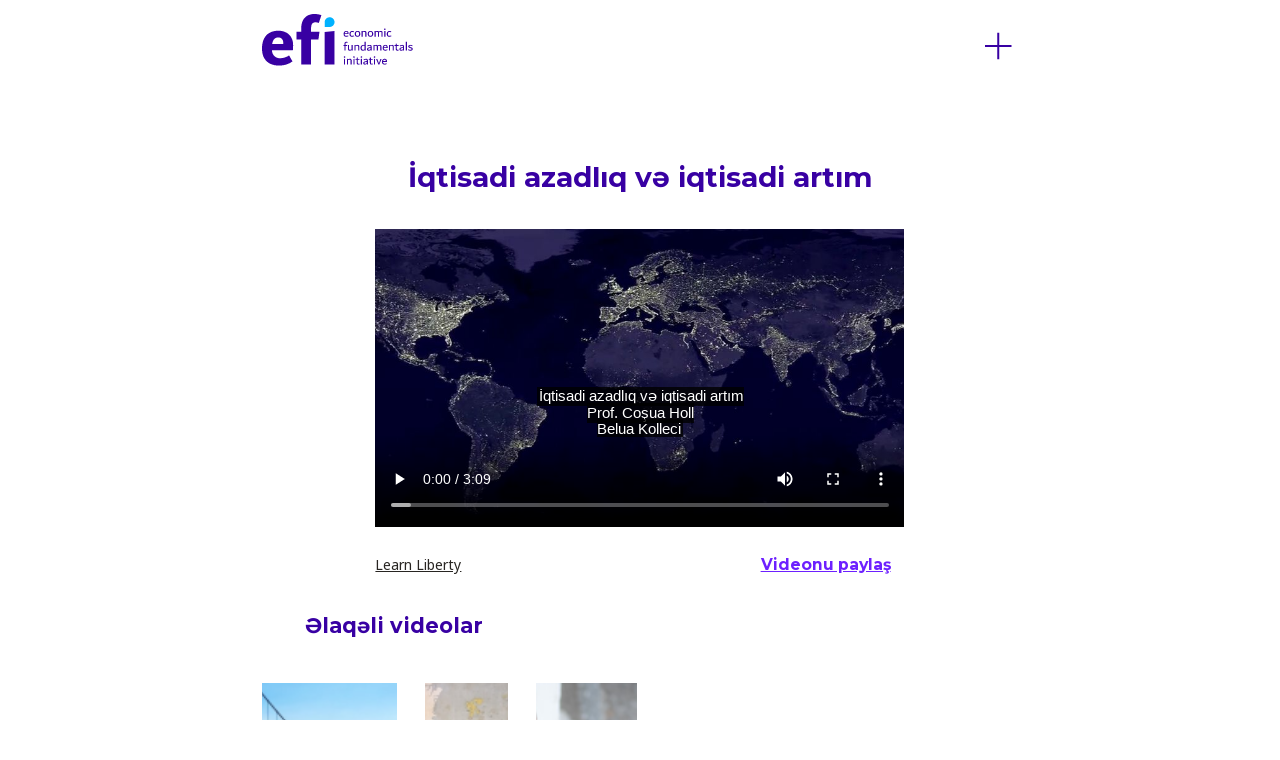

--- FILE ---
content_type: text/html; charset=utf-8
request_url: https://staging.econfun.org/az/video?id=economic-freedom-and-growth
body_size: 21019
content:
<!DOCTYPE html><html><head><link rel="apple-touch-icon" sizes="180x180" href="/apple-touch-icon.png"/><link rel="icon" type="image/png" sizes="32x32" href="/favicon-32x32.png"/><link rel="icon" type="image/png" sizes="16x16" href="/favicon-16x16.png"/><link rel="manifest" href="/site.webmanifest"/><link rel="mask-icon" href="/safari-pinned-tab.svg" color="#5bbad5"/><link rel="preconnect" href="https://fonts.gstatic.com" crossorigin /><meta name="viewport" content="width=device-width"/><meta charSet="utf-8"/><title>Video Detalı | EFI</title><meta property="og:title" content="İqtisadi azadlıq və iqtisadi artım"/><meta property="og:locale" content="az"/><meta property="og:type" content="website"/><meta property="og:url" content="https://www.econfun.org/az/video?id=economic-freedom-and-growth"/><meta property="og:image" content="https://res.cloudinary.com/econfun/image/upload/w_1200%2Ch_630%2Cc_thumb/v1667831249/images/economic_freedom_and_growth_vju0y4.png"/><link rel="alternate" hrefLang="en" href="https://www.econfun.com/en"/><link rel="alternate" hrefLang="hy" href="https://www.econfun.com/hy"/><link rel="alternate" hrefLang="ka" href="https://www.econfun.com/ka"/><link rel="alternate" hrefLang="ru" href="https://www.econfun.com/ru"/><link rel="alternate" hrefLang="sq" href="https://www.econfun.com/sq"/><link rel="alternate" hrefLang="uk" href="https://www.econfun.com/uk"/><link rel="alternate" hrefLang="uz" href="https://www.econfun.com/uz"/><link rel="alternate" hrefLang="az" href="https://www.econfun.com/az"/><link rel="alternate" hrefLang="kg" href="https://www.econfun.com/kg"/><link rel="alternate" hrefLang="kz" href="https://www.econfun.com/kz"/><link rel="alternate" hrefLang="me" href="https://www.econfun.com/me"/><link rel="alternate" hrefLang="mk" href="https://www.econfun.com/mk"/><meta name="next-head-count" content="20"/><link rel="preload" href="/_next/static/css/5375f61c9990f8b9.css" as="style"/><link rel="stylesheet" href="/_next/static/css/5375f61c9990f8b9.css" data-n-g=""/><link rel="preload" href="/_next/static/css/08c228336222bb20.css" as="style"/><link rel="stylesheet" href="/_next/static/css/08c228336222bb20.css" data-n-p=""/><noscript data-n-css=""></noscript><script defer="" nomodule="" src="/_next/static/chunks/polyfills-5cd94c89d3acac5f.js"></script><script src="" id="setup" defer="" data-nscript="beforeInteractive"></script><script src="/_next/static/chunks/webpack-b811601e27123544.js" defer=""></script><script src="/_next/static/chunks/framework-4e01fc20825ada90.js" defer=""></script><script src="/_next/static/chunks/main-32a3dd4a8300c52f.js" defer=""></script><script src="/_next/static/chunks/pages/_app-7b551a621a4da8d8.js" defer=""></script><script src="/_next/static/chunks/253-3c5101de6d4a9ace.js" defer=""></script><script src="/_next/static/chunks/534-a576e72f6947b9ef.js" defer=""></script><script src="/_next/static/chunks/39-d3dee6289e87f204.js" defer=""></script><script src="/_next/static/chunks/893-d0a1380602fc11f4.js" defer=""></script><script src="/_next/static/chunks/pages/%5Blang%5D/video-2f957759b265e656.js" defer=""></script><script src="/_next/static/2F3q7OfFgaCPG4ybxLD8A/_buildManifest.js" defer=""></script><script src="/_next/static/2F3q7OfFgaCPG4ybxLD8A/_ssgManifest.js" defer=""></script><script src="/_next/static/2F3q7OfFgaCPG4ybxLD8A/_middlewareManifest.js" defer=""></script><style data-href="https://fonts.googleapis.com/css2?family=Noto+Sans:wght@400;700&family=Noto+Serif:ital,wght@0,400;0,700;1,400;1,700&display=swap">@font-face{font-family:'Noto Sans';font-style:normal;font-weight:400;font-stretch:normal;font-display:swap;src:url(https://fonts.gstatic.com/l/font?kit=o-0mIpQlx3QUlC5A4PNB6Ryti20_6n1iPHjcz6L1SoM-jCpoiyD9A99e&skey=2b960fe17823056f&v=v42) format('woff')}@font-face{font-family:'Noto Sans';font-style:normal;font-weight:700;font-stretch:normal;font-display:swap;src:url(https://fonts.gstatic.com/l/font?kit=o-0mIpQlx3QUlC5A4PNB6Ryti20_6n1iPHjcz6L1SoM-jCpoiyAaBN9e&skey=2b960fe17823056f&v=v42) format('woff')}@font-face{font-family:'Noto Serif';font-style:italic;font-weight:400;font-stretch:normal;font-display:swap;src:url(https://fonts.gstatic.com/l/font?kit=ga6saw1J5X9T9RW6j9bNfFIMZhhWnFTyNZIQD1-_FXP0RgnaOg9MYBNLg8cM&skey=39fc6d597fb39b7e&v=v33) format('woff')}@font-face{font-family:'Noto Serif';font-style:italic;font-weight:700;font-stretch:normal;font-display:swap;src:url(https://fonts.gstatic.com/l/font?kit=ga6saw1J5X9T9RW6j9bNfFIMZhhWnFTyNZIQD1-_FXP0RgnaOg9MYBOshMcM&skey=39fc6d597fb39b7e&v=v33) format('woff')}@font-face{font-family:'Noto Serif';font-style:normal;font-weight:400;font-stretch:normal;font-display:swap;src:url(https://fonts.gstatic.com/l/font?kit=ga6iaw1J5X9T9RW6j9bNVls-hfgvz8JcMofYTa32J4wsL2JAlAhZqFCjww&skey=ff3f102bd67fc93c&v=v33) format('woff')}@font-face{font-family:'Noto Serif';font-style:normal;font-weight:700;font-stretch:normal;font-display:swap;src:url(https://fonts.gstatic.com/l/font?kit=ga6iaw1J5X9T9RW6j9bNVls-hfgvz8JcMofYTa32J4wsL2JAlAhZT1ejww&skey=ff3f102bd67fc93c&v=v33) format('woff')}@font-face{font-family:'Noto Sans';font-style:normal;font-weight:400;font-stretch:100%;font-display:swap;src:url(https://fonts.gstatic.com/s/notosans/v42/o-0bIpQlx3QUlC5A4PNB6Ryti20_6n1iPHjc5aPdu3mhPy1Fig.woff2) format('woff2');unicode-range:U+0460-052F,U+1C80-1C8A,U+20B4,U+2DE0-2DFF,U+A640-A69F,U+FE2E-FE2F}@font-face{font-family:'Noto Sans';font-style:normal;font-weight:400;font-stretch:100%;font-display:swap;src:url(https://fonts.gstatic.com/s/notosans/v42/o-0bIpQlx3QUlC5A4PNB6Ryti20_6n1iPHjc5ardu3mhPy1Fig.woff2) format('woff2');unicode-range:U+0301,U+0400-045F,U+0490-0491,U+04B0-04B1,U+2116}@font-face{font-family:'Noto Sans';font-style:normal;font-weight:400;font-stretch:100%;font-display:swap;src:url(https://fonts.gstatic.com/s/notosans/v42/o-0bIpQlx3QUlC5A4PNB6Ryti20_6n1iPHjc5a_du3mhPy1Fig.woff2) format('woff2');unicode-range:U+0900-097F,U+1CD0-1CF9,U+200C-200D,U+20A8,U+20B9,U+20F0,U+25CC,U+A830-A839,U+A8E0-A8FF,U+11B00-11B09}@font-face{font-family:'Noto Sans';font-style:normal;font-weight:400;font-stretch:100%;font-display:swap;src:url(https://fonts.gstatic.com/s/notosans/v42/o-0bIpQlx3QUlC5A4PNB6Ryti20_6n1iPHjc5aLdu3mhPy1Fig.woff2) format('woff2');unicode-range:U+1F00-1FFF}@font-face{font-family:'Noto Sans';font-style:normal;font-weight:400;font-stretch:100%;font-display:swap;src:url(https://fonts.gstatic.com/s/notosans/v42/o-0bIpQlx3QUlC5A4PNB6Ryti20_6n1iPHjc5a3du3mhPy1Fig.woff2) format('woff2');unicode-range:U+0370-0377,U+037A-037F,U+0384-038A,U+038C,U+038E-03A1,U+03A3-03FF}@font-face{font-family:'Noto Sans';font-style:normal;font-weight:400;font-stretch:100%;font-display:swap;src:url(https://fonts.gstatic.com/s/notosans/v42/o-0bIpQlx3QUlC5A4PNB6Ryti20_6n1iPHjc5aHdu3mhPy1Fig.woff2) format('woff2');unicode-range:U+0102-0103,U+0110-0111,U+0128-0129,U+0168-0169,U+01A0-01A1,U+01AF-01B0,U+0300-0301,U+0303-0304,U+0308-0309,U+0323,U+0329,U+1EA0-1EF9,U+20AB}@font-face{font-family:'Noto Sans';font-style:normal;font-weight:400;font-stretch:100%;font-display:swap;src:url(https://fonts.gstatic.com/s/notosans/v42/o-0bIpQlx3QUlC5A4PNB6Ryti20_6n1iPHjc5aDdu3mhPy1Fig.woff2) format('woff2');unicode-range:U+0100-02BA,U+02BD-02C5,U+02C7-02CC,U+02CE-02D7,U+02DD-02FF,U+0304,U+0308,U+0329,U+1D00-1DBF,U+1E00-1E9F,U+1EF2-1EFF,U+2020,U+20A0-20AB,U+20AD-20C0,U+2113,U+2C60-2C7F,U+A720-A7FF}@font-face{font-family:'Noto Sans';font-style:normal;font-weight:400;font-stretch:100%;font-display:swap;src:url(https://fonts.gstatic.com/s/notosans/v42/o-0bIpQlx3QUlC5A4PNB6Ryti20_6n1iPHjc5a7du3mhPy0.woff2) format('woff2');unicode-range:U+0000-00FF,U+0131,U+0152-0153,U+02BB-02BC,U+02C6,U+02DA,U+02DC,U+0304,U+0308,U+0329,U+2000-206F,U+20AC,U+2122,U+2191,U+2193,U+2212,U+2215,U+FEFF,U+FFFD}@font-face{font-family:'Noto Sans';font-style:normal;font-weight:700;font-stretch:100%;font-display:swap;src:url(https://fonts.gstatic.com/s/notosans/v42/o-0bIpQlx3QUlC5A4PNB6Ryti20_6n1iPHjc5aPdu3mhPy1Fig.woff2) format('woff2');unicode-range:U+0460-052F,U+1C80-1C8A,U+20B4,U+2DE0-2DFF,U+A640-A69F,U+FE2E-FE2F}@font-face{font-family:'Noto Sans';font-style:normal;font-weight:700;font-stretch:100%;font-display:swap;src:url(https://fonts.gstatic.com/s/notosans/v42/o-0bIpQlx3QUlC5A4PNB6Ryti20_6n1iPHjc5ardu3mhPy1Fig.woff2) format('woff2');unicode-range:U+0301,U+0400-045F,U+0490-0491,U+04B0-04B1,U+2116}@font-face{font-family:'Noto Sans';font-style:normal;font-weight:700;font-stretch:100%;font-display:swap;src:url(https://fonts.gstatic.com/s/notosans/v42/o-0bIpQlx3QUlC5A4PNB6Ryti20_6n1iPHjc5a_du3mhPy1Fig.woff2) format('woff2');unicode-range:U+0900-097F,U+1CD0-1CF9,U+200C-200D,U+20A8,U+20B9,U+20F0,U+25CC,U+A830-A839,U+A8E0-A8FF,U+11B00-11B09}@font-face{font-family:'Noto Sans';font-style:normal;font-weight:700;font-stretch:100%;font-display:swap;src:url(https://fonts.gstatic.com/s/notosans/v42/o-0bIpQlx3QUlC5A4PNB6Ryti20_6n1iPHjc5aLdu3mhPy1Fig.woff2) format('woff2');unicode-range:U+1F00-1FFF}@font-face{font-family:'Noto Sans';font-style:normal;font-weight:700;font-stretch:100%;font-display:swap;src:url(https://fonts.gstatic.com/s/notosans/v42/o-0bIpQlx3QUlC5A4PNB6Ryti20_6n1iPHjc5a3du3mhPy1Fig.woff2) format('woff2');unicode-range:U+0370-0377,U+037A-037F,U+0384-038A,U+038C,U+038E-03A1,U+03A3-03FF}@font-face{font-family:'Noto Sans';font-style:normal;font-weight:700;font-stretch:100%;font-display:swap;src:url(https://fonts.gstatic.com/s/notosans/v42/o-0bIpQlx3QUlC5A4PNB6Ryti20_6n1iPHjc5aHdu3mhPy1Fig.woff2) format('woff2');unicode-range:U+0102-0103,U+0110-0111,U+0128-0129,U+0168-0169,U+01A0-01A1,U+01AF-01B0,U+0300-0301,U+0303-0304,U+0308-0309,U+0323,U+0329,U+1EA0-1EF9,U+20AB}@font-face{font-family:'Noto Sans';font-style:normal;font-weight:700;font-stretch:100%;font-display:swap;src:url(https://fonts.gstatic.com/s/notosans/v42/o-0bIpQlx3QUlC5A4PNB6Ryti20_6n1iPHjc5aDdu3mhPy1Fig.woff2) format('woff2');unicode-range:U+0100-02BA,U+02BD-02C5,U+02C7-02CC,U+02CE-02D7,U+02DD-02FF,U+0304,U+0308,U+0329,U+1D00-1DBF,U+1E00-1E9F,U+1EF2-1EFF,U+2020,U+20A0-20AB,U+20AD-20C0,U+2113,U+2C60-2C7F,U+A720-A7FF}@font-face{font-family:'Noto Sans';font-style:normal;font-weight:700;font-stretch:100%;font-display:swap;src:url(https://fonts.gstatic.com/s/notosans/v42/o-0bIpQlx3QUlC5A4PNB6Ryti20_6n1iPHjc5a7du3mhPy0.woff2) format('woff2');unicode-range:U+0000-00FF,U+0131,U+0152-0153,U+02BB-02BC,U+02C6,U+02DA,U+02DC,U+0304,U+0308,U+0329,U+2000-206F,U+20AC,U+2122,U+2191,U+2193,U+2212,U+2215,U+FEFF,U+FFFD}@font-face{font-family:'Noto Serif';font-style:italic;font-weight:400;font-stretch:100%;font-display:swap;src:url(https://fonts.gstatic.com/s/notoserif/v33/ga6faw1J5X9T9RW6j9bNfFIMZhhWnFTyNZIQD1-_P3Lct_NFiQhhYQ.woff2) format('woff2');unicode-range:U+0460-052F,U+1C80-1C8A,U+20B4,U+2DE0-2DFF,U+A640-A69F,U+FE2E-FE2F}@font-face{font-family:'Noto Serif';font-style:italic;font-weight:400;font-stretch:100%;font-display:swap;src:url(https://fonts.gstatic.com/s/notoserif/v33/ga6faw1J5X9T9RW6j9bNfFIMZhhWnFTyNZIQD1-_P3vct_NFiQhhYQ.woff2) format('woff2');unicode-range:U+0301,U+0400-045F,U+0490-0491,U+04B0-04B1,U+2116}@font-face{font-family:'Noto Serif';font-style:italic;font-weight:400;font-stretch:100%;font-display:swap;src:url(https://fonts.gstatic.com/s/notoserif/v33/ga6faw1J5X9T9RW6j9bNfFIMZhhWnFTyNZIQD1-_P3Pct_NFiQhhYQ.woff2) format('woff2');unicode-range:U+1F00-1FFF}@font-face{font-family:'Noto Serif';font-style:italic;font-weight:400;font-stretch:100%;font-display:swap;src:url(https://fonts.gstatic.com/s/notoserif/v33/ga6faw1J5X9T9RW6j9bNfFIMZhhWnFTyNZIQD1-_P3zct_NFiQhhYQ.woff2) format('woff2');unicode-range:U+0370-0377,U+037A-037F,U+0384-038A,U+038C,U+038E-03A1,U+03A3-03FF}@font-face{font-family:'Noto Serif';font-style:italic;font-weight:400;font-stretch:100%;font-display:swap;src:url(https://fonts.gstatic.com/s/notoserif/v33/ga6faw1J5X9T9RW6j9bNfFIMZhhWnFTyNZIQD1-_PwPct_NFiQhhYQ.woff2) format('woff2');unicode-range:U+0302-0303,U+0305,U+0307-0308,U+0310,U+0312,U+0315,U+031A,U+0326-0327,U+032C,U+032F-0330,U+0332-0333,U+0338,U+033A,U+0346,U+034D,U+0391-03A1,U+03A3-03A9,U+03B1-03C9,U+03D1,U+03D5-03D6,U+03F0-03F1,U+03F4-03F5,U+2016-2017,U+2034-2038,U+203C,U+2040,U+2043,U+2047,U+2050,U+2057,U+205F,U+2070-2071,U+2074-208E,U+2090-209C,U+20D0-20DC,U+20E1,U+20E5-20EF,U+2100-2112,U+2114-2115,U+2117-2121,U+2123-214F,U+2190,U+2192,U+2194-21AE,U+21B0-21E5,U+21F1-21F2,U+21F4-2211,U+2213-2214,U+2216-22FF,U+2308-230B,U+2310,U+2319,U+231C-2321,U+2336-237A,U+237C,U+2395,U+239B-23B7,U+23D0,U+23DC-23E1,U+2474-2475,U+25AF,U+25B3,U+25B7,U+25BD,U+25C1,U+25CA,U+25CC,U+25FB,U+266D-266F,U+27C0-27FF,U+2900-2AFF,U+2B0E-2B11,U+2B30-2B4C,U+2BFE,U+3030,U+FF5B,U+FF5D,U+1D400-1D7FF,U+1EE00-1EEFF}@font-face{font-family:'Noto Serif';font-style:italic;font-weight:400;font-stretch:100%;font-display:swap;src:url(https://fonts.gstatic.com/s/notoserif/v33/ga6faw1J5X9T9RW6j9bNfFIMZhhWnFTyNZIQD1-_P3Dct_NFiQhhYQ.woff2) format('woff2');unicode-range:U+0102-0103,U+0110-0111,U+0128-0129,U+0168-0169,U+01A0-01A1,U+01AF-01B0,U+0300-0301,U+0303-0304,U+0308-0309,U+0323,U+0329,U+1EA0-1EF9,U+20AB}@font-face{font-family:'Noto Serif';font-style:italic;font-weight:400;font-stretch:100%;font-display:swap;src:url(https://fonts.gstatic.com/s/notoserif/v33/ga6faw1J5X9T9RW6j9bNfFIMZhhWnFTyNZIQD1-_P3Hct_NFiQhhYQ.woff2) format('woff2');unicode-range:U+0100-02BA,U+02BD-02C5,U+02C7-02CC,U+02CE-02D7,U+02DD-02FF,U+0304,U+0308,U+0329,U+1D00-1DBF,U+1E00-1E9F,U+1EF2-1EFF,U+2020,U+20A0-20AB,U+20AD-20C0,U+2113,U+2C60-2C7F,U+A720-A7FF}@font-face{font-family:'Noto Serif';font-style:italic;font-weight:400;font-stretch:100%;font-display:swap;src:url(https://fonts.gstatic.com/s/notoserif/v33/ga6faw1J5X9T9RW6j9bNfFIMZhhWnFTyNZIQD1-_P3_ct_NFiQg.woff2) format('woff2');unicode-range:U+0000-00FF,U+0131,U+0152-0153,U+02BB-02BC,U+02C6,U+02DA,U+02DC,U+0304,U+0308,U+0329,U+2000-206F,U+20AC,U+2122,U+2191,U+2193,U+2212,U+2215,U+FEFF,U+FFFD}@font-face{font-family:'Noto Serif';font-style:italic;font-weight:700;font-stretch:100%;font-display:swap;src:url(https://fonts.gstatic.com/s/notoserif/v33/ga6faw1J5X9T9RW6j9bNfFIMZhhWnFTyNZIQD1-_P3Lct_NFiQhhYQ.woff2) format('woff2');unicode-range:U+0460-052F,U+1C80-1C8A,U+20B4,U+2DE0-2DFF,U+A640-A69F,U+FE2E-FE2F}@font-face{font-family:'Noto Serif';font-style:italic;font-weight:700;font-stretch:100%;font-display:swap;src:url(https://fonts.gstatic.com/s/notoserif/v33/ga6faw1J5X9T9RW6j9bNfFIMZhhWnFTyNZIQD1-_P3vct_NFiQhhYQ.woff2) format('woff2');unicode-range:U+0301,U+0400-045F,U+0490-0491,U+04B0-04B1,U+2116}@font-face{font-family:'Noto Serif';font-style:italic;font-weight:700;font-stretch:100%;font-display:swap;src:url(https://fonts.gstatic.com/s/notoserif/v33/ga6faw1J5X9T9RW6j9bNfFIMZhhWnFTyNZIQD1-_P3Pct_NFiQhhYQ.woff2) format('woff2');unicode-range:U+1F00-1FFF}@font-face{font-family:'Noto Serif';font-style:italic;font-weight:700;font-stretch:100%;font-display:swap;src:url(https://fonts.gstatic.com/s/notoserif/v33/ga6faw1J5X9T9RW6j9bNfFIMZhhWnFTyNZIQD1-_P3zct_NFiQhhYQ.woff2) format('woff2');unicode-range:U+0370-0377,U+037A-037F,U+0384-038A,U+038C,U+038E-03A1,U+03A3-03FF}@font-face{font-family:'Noto Serif';font-style:italic;font-weight:700;font-stretch:100%;font-display:swap;src:url(https://fonts.gstatic.com/s/notoserif/v33/ga6faw1J5X9T9RW6j9bNfFIMZhhWnFTyNZIQD1-_PwPct_NFiQhhYQ.woff2) format('woff2');unicode-range:U+0302-0303,U+0305,U+0307-0308,U+0310,U+0312,U+0315,U+031A,U+0326-0327,U+032C,U+032F-0330,U+0332-0333,U+0338,U+033A,U+0346,U+034D,U+0391-03A1,U+03A3-03A9,U+03B1-03C9,U+03D1,U+03D5-03D6,U+03F0-03F1,U+03F4-03F5,U+2016-2017,U+2034-2038,U+203C,U+2040,U+2043,U+2047,U+2050,U+2057,U+205F,U+2070-2071,U+2074-208E,U+2090-209C,U+20D0-20DC,U+20E1,U+20E5-20EF,U+2100-2112,U+2114-2115,U+2117-2121,U+2123-214F,U+2190,U+2192,U+2194-21AE,U+21B0-21E5,U+21F1-21F2,U+21F4-2211,U+2213-2214,U+2216-22FF,U+2308-230B,U+2310,U+2319,U+231C-2321,U+2336-237A,U+237C,U+2395,U+239B-23B7,U+23D0,U+23DC-23E1,U+2474-2475,U+25AF,U+25B3,U+25B7,U+25BD,U+25C1,U+25CA,U+25CC,U+25FB,U+266D-266F,U+27C0-27FF,U+2900-2AFF,U+2B0E-2B11,U+2B30-2B4C,U+2BFE,U+3030,U+FF5B,U+FF5D,U+1D400-1D7FF,U+1EE00-1EEFF}@font-face{font-family:'Noto Serif';font-style:italic;font-weight:700;font-stretch:100%;font-display:swap;src:url(https://fonts.gstatic.com/s/notoserif/v33/ga6faw1J5X9T9RW6j9bNfFIMZhhWnFTyNZIQD1-_P3Dct_NFiQhhYQ.woff2) format('woff2');unicode-range:U+0102-0103,U+0110-0111,U+0128-0129,U+0168-0169,U+01A0-01A1,U+01AF-01B0,U+0300-0301,U+0303-0304,U+0308-0309,U+0323,U+0329,U+1EA0-1EF9,U+20AB}@font-face{font-family:'Noto Serif';font-style:italic;font-weight:700;font-stretch:100%;font-display:swap;src:url(https://fonts.gstatic.com/s/notoserif/v33/ga6faw1J5X9T9RW6j9bNfFIMZhhWnFTyNZIQD1-_P3Hct_NFiQhhYQ.woff2) format('woff2');unicode-range:U+0100-02BA,U+02BD-02C5,U+02C7-02CC,U+02CE-02D7,U+02DD-02FF,U+0304,U+0308,U+0329,U+1D00-1DBF,U+1E00-1E9F,U+1EF2-1EFF,U+2020,U+20A0-20AB,U+20AD-20C0,U+2113,U+2C60-2C7F,U+A720-A7FF}@font-face{font-family:'Noto Serif';font-style:italic;font-weight:700;font-stretch:100%;font-display:swap;src:url(https://fonts.gstatic.com/s/notoserif/v33/ga6faw1J5X9T9RW6j9bNfFIMZhhWnFTyNZIQD1-_P3_ct_NFiQg.woff2) format('woff2');unicode-range:U+0000-00FF,U+0131,U+0152-0153,U+02BB-02BC,U+02C6,U+02DA,U+02DC,U+0304,U+0308,U+0329,U+2000-206F,U+20AC,U+2122,U+2191,U+2193,U+2212,U+2215,U+FEFF,U+FFFD}@font-face{font-family:'Noto Serif';font-style:normal;font-weight:400;font-stretch:100%;font-display:swap;src:url(https://fonts.gstatic.com/s/notoserif/v33/ga6daw1J5X9T9RW6j9bNVls-hfgvz8JcMofYTYf3D33WsNFHuQk.woff2) format('woff2');unicode-range:U+0460-052F,U+1C80-1C8A,U+20B4,U+2DE0-2DFF,U+A640-A69F,U+FE2E-FE2F}@font-face{font-family:'Noto Serif';font-style:normal;font-weight:400;font-stretch:100%;font-display:swap;src:url(https://fonts.gstatic.com/s/notoserif/v33/ga6daw1J5X9T9RW6j9bNVls-hfgvz8JcMofYTYf-D33WsNFHuQk.woff2) format('woff2');unicode-range:U+0301,U+0400-045F,U+0490-0491,U+04B0-04B1,U+2116}@font-face{font-family:'Noto Serif';font-style:normal;font-weight:400;font-stretch:100%;font-display:swap;src:url(https://fonts.gstatic.com/s/notoserif/v33/ga6daw1J5X9T9RW6j9bNVls-hfgvz8JcMofYTYf2D33WsNFHuQk.woff2) format('woff2');unicode-range:U+1F00-1FFF}@font-face{font-family:'Noto Serif';font-style:normal;font-weight:400;font-stretch:100%;font-display:swap;src:url(https://fonts.gstatic.com/s/notoserif/v33/ga6daw1J5X9T9RW6j9bNVls-hfgvz8JcMofYTYf5D33WsNFHuQk.woff2) format('woff2');unicode-range:U+0370-0377,U+037A-037F,U+0384-038A,U+038C,U+038E-03A1,U+03A3-03FF}@font-face{font-family:'Noto Serif';font-style:normal;font-weight:400;font-stretch:100%;font-display:swap;src:url(https://fonts.gstatic.com/s/notoserif/v33/ga6daw1J5X9T9RW6j9bNVls-hfgvz8JcMofYTYeGD33WsNFHuQk.woff2) format('woff2');unicode-range:U+0302-0303,U+0305,U+0307-0308,U+0310,U+0312,U+0315,U+031A,U+0326-0327,U+032C,U+032F-0330,U+0332-0333,U+0338,U+033A,U+0346,U+034D,U+0391-03A1,U+03A3-03A9,U+03B1-03C9,U+03D1,U+03D5-03D6,U+03F0-03F1,U+03F4-03F5,U+2016-2017,U+2034-2038,U+203C,U+2040,U+2043,U+2047,U+2050,U+2057,U+205F,U+2070-2071,U+2074-208E,U+2090-209C,U+20D0-20DC,U+20E1,U+20E5-20EF,U+2100-2112,U+2114-2115,U+2117-2121,U+2123-214F,U+2190,U+2192,U+2194-21AE,U+21B0-21E5,U+21F1-21F2,U+21F4-2211,U+2213-2214,U+2216-22FF,U+2308-230B,U+2310,U+2319,U+231C-2321,U+2336-237A,U+237C,U+2395,U+239B-23B7,U+23D0,U+23DC-23E1,U+2474-2475,U+25AF,U+25B3,U+25B7,U+25BD,U+25C1,U+25CA,U+25CC,U+25FB,U+266D-266F,U+27C0-27FF,U+2900-2AFF,U+2B0E-2B11,U+2B30-2B4C,U+2BFE,U+3030,U+FF5B,U+FF5D,U+1D400-1D7FF,U+1EE00-1EEFF}@font-face{font-family:'Noto Serif';font-style:normal;font-weight:400;font-stretch:100%;font-display:swap;src:url(https://fonts.gstatic.com/s/notoserif/v33/ga6daw1J5X9T9RW6j9bNVls-hfgvz8JcMofYTYf1D33WsNFHuQk.woff2) format('woff2');unicode-range:U+0102-0103,U+0110-0111,U+0128-0129,U+0168-0169,U+01A0-01A1,U+01AF-01B0,U+0300-0301,U+0303-0304,U+0308-0309,U+0323,U+0329,U+1EA0-1EF9,U+20AB}@font-face{font-family:'Noto Serif';font-style:normal;font-weight:400;font-stretch:100%;font-display:swap;src:url(https://fonts.gstatic.com/s/notoserif/v33/ga6daw1J5X9T9RW6j9bNVls-hfgvz8JcMofYTYf0D33WsNFHuQk.woff2) format('woff2');unicode-range:U+0100-02BA,U+02BD-02C5,U+02C7-02CC,U+02CE-02D7,U+02DD-02FF,U+0304,U+0308,U+0329,U+1D00-1DBF,U+1E00-1E9F,U+1EF2-1EFF,U+2020,U+20A0-20AB,U+20AD-20C0,U+2113,U+2C60-2C7F,U+A720-A7FF}@font-face{font-family:'Noto Serif';font-style:normal;font-weight:400;font-stretch:100%;font-display:swap;src:url(https://fonts.gstatic.com/s/notoserif/v33/ga6daw1J5X9T9RW6j9bNVls-hfgvz8JcMofYTYf6D33WsNFH.woff2) format('woff2');unicode-range:U+0000-00FF,U+0131,U+0152-0153,U+02BB-02BC,U+02C6,U+02DA,U+02DC,U+0304,U+0308,U+0329,U+2000-206F,U+20AC,U+2122,U+2191,U+2193,U+2212,U+2215,U+FEFF,U+FFFD}@font-face{font-family:'Noto Serif';font-style:normal;font-weight:700;font-stretch:100%;font-display:swap;src:url(https://fonts.gstatic.com/s/notoserif/v33/ga6daw1J5X9T9RW6j9bNVls-hfgvz8JcMofYTYf3D33WsNFHuQk.woff2) format('woff2');unicode-range:U+0460-052F,U+1C80-1C8A,U+20B4,U+2DE0-2DFF,U+A640-A69F,U+FE2E-FE2F}@font-face{font-family:'Noto Serif';font-style:normal;font-weight:700;font-stretch:100%;font-display:swap;src:url(https://fonts.gstatic.com/s/notoserif/v33/ga6daw1J5X9T9RW6j9bNVls-hfgvz8JcMofYTYf-D33WsNFHuQk.woff2) format('woff2');unicode-range:U+0301,U+0400-045F,U+0490-0491,U+04B0-04B1,U+2116}@font-face{font-family:'Noto Serif';font-style:normal;font-weight:700;font-stretch:100%;font-display:swap;src:url(https://fonts.gstatic.com/s/notoserif/v33/ga6daw1J5X9T9RW6j9bNVls-hfgvz8JcMofYTYf2D33WsNFHuQk.woff2) format('woff2');unicode-range:U+1F00-1FFF}@font-face{font-family:'Noto Serif';font-style:normal;font-weight:700;font-stretch:100%;font-display:swap;src:url(https://fonts.gstatic.com/s/notoserif/v33/ga6daw1J5X9T9RW6j9bNVls-hfgvz8JcMofYTYf5D33WsNFHuQk.woff2) format('woff2');unicode-range:U+0370-0377,U+037A-037F,U+0384-038A,U+038C,U+038E-03A1,U+03A3-03FF}@font-face{font-family:'Noto Serif';font-style:normal;font-weight:700;font-stretch:100%;font-display:swap;src:url(https://fonts.gstatic.com/s/notoserif/v33/ga6daw1J5X9T9RW6j9bNVls-hfgvz8JcMofYTYeGD33WsNFHuQk.woff2) format('woff2');unicode-range:U+0302-0303,U+0305,U+0307-0308,U+0310,U+0312,U+0315,U+031A,U+0326-0327,U+032C,U+032F-0330,U+0332-0333,U+0338,U+033A,U+0346,U+034D,U+0391-03A1,U+03A3-03A9,U+03B1-03C9,U+03D1,U+03D5-03D6,U+03F0-03F1,U+03F4-03F5,U+2016-2017,U+2034-2038,U+203C,U+2040,U+2043,U+2047,U+2050,U+2057,U+205F,U+2070-2071,U+2074-208E,U+2090-209C,U+20D0-20DC,U+20E1,U+20E5-20EF,U+2100-2112,U+2114-2115,U+2117-2121,U+2123-214F,U+2190,U+2192,U+2194-21AE,U+21B0-21E5,U+21F1-21F2,U+21F4-2211,U+2213-2214,U+2216-22FF,U+2308-230B,U+2310,U+2319,U+231C-2321,U+2336-237A,U+237C,U+2395,U+239B-23B7,U+23D0,U+23DC-23E1,U+2474-2475,U+25AF,U+25B3,U+25B7,U+25BD,U+25C1,U+25CA,U+25CC,U+25FB,U+266D-266F,U+27C0-27FF,U+2900-2AFF,U+2B0E-2B11,U+2B30-2B4C,U+2BFE,U+3030,U+FF5B,U+FF5D,U+1D400-1D7FF,U+1EE00-1EEFF}@font-face{font-family:'Noto Serif';font-style:normal;font-weight:700;font-stretch:100%;font-display:swap;src:url(https://fonts.gstatic.com/s/notoserif/v33/ga6daw1J5X9T9RW6j9bNVls-hfgvz8JcMofYTYf1D33WsNFHuQk.woff2) format('woff2');unicode-range:U+0102-0103,U+0110-0111,U+0128-0129,U+0168-0169,U+01A0-01A1,U+01AF-01B0,U+0300-0301,U+0303-0304,U+0308-0309,U+0323,U+0329,U+1EA0-1EF9,U+20AB}@font-face{font-family:'Noto Serif';font-style:normal;font-weight:700;font-stretch:100%;font-display:swap;src:url(https://fonts.gstatic.com/s/notoserif/v33/ga6daw1J5X9T9RW6j9bNVls-hfgvz8JcMofYTYf0D33WsNFHuQk.woff2) format('woff2');unicode-range:U+0100-02BA,U+02BD-02C5,U+02C7-02CC,U+02CE-02D7,U+02DD-02FF,U+0304,U+0308,U+0329,U+1D00-1DBF,U+1E00-1E9F,U+1EF2-1EFF,U+2020,U+20A0-20AB,U+20AD-20C0,U+2113,U+2C60-2C7F,U+A720-A7FF}@font-face{font-family:'Noto Serif';font-style:normal;font-weight:700;font-stretch:100%;font-display:swap;src:url(https://fonts.gstatic.com/s/notoserif/v33/ga6daw1J5X9T9RW6j9bNVls-hfgvz8JcMofYTYf6D33WsNFH.woff2) format('woff2');unicode-range:U+0000-00FF,U+0131,U+0152-0153,U+02BB-02BC,U+02C6,U+02DA,U+02DC,U+0304,U+0308,U+0329,U+2000-206F,U+20AC,U+2122,U+2191,U+2193,U+2212,U+2215,U+FEFF,U+FFFD}</style><style data-href="https://fonts.googleapis.com/css2?family=Montserrat:ital,wght@0,400;0,600;0,700;0,800;1,400;1,600;1,700;1,800&display=swap">@font-face{font-family:'Montserrat';font-style:italic;font-weight:400;font-display:swap;src:url(https://fonts.gstatic.com/l/font?kit=JTUFjIg1_i6t8kCHKm459Wx7xQYXK0vOoz6jq6R9aXw&skey=2d3c1187d5eede0f&v=v31) format('woff')}@font-face{font-family:'Montserrat';font-style:italic;font-weight:600;font-display:swap;src:url(https://fonts.gstatic.com/l/font?kit=JTUFjIg1_i6t8kCHKm459Wx7xQYXK0vOoz6jq3p6aXw&skey=2d3c1187d5eede0f&v=v31) format('woff')}@font-face{font-family:'Montserrat';font-style:italic;font-weight:700;font-display:swap;src:url(https://fonts.gstatic.com/l/font?kit=JTUFjIg1_i6t8kCHKm459Wx7xQYXK0vOoz6jq0N6aXw&skey=2d3c1187d5eede0f&v=v31) format('woff')}@font-face{font-family:'Montserrat';font-style:italic;font-weight:800;font-display:swap;src:url(https://fonts.gstatic.com/l/font?kit=JTUFjIg1_i6t8kCHKm459Wx7xQYXK0vOoz6jqyR6aXw&skey=2d3c1187d5eede0f&v=v31) format('woff')}@font-face{font-family:'Montserrat';font-style:normal;font-weight:400;font-display:swap;src:url(https://fonts.gstatic.com/l/font?kit=JTUHjIg1_i6t8kCHKm4532VJOt5-QNFgpCtr6Ew9&skey=7bc19f711c0de8f&v=v31) format('woff')}@font-face{font-family:'Montserrat';font-style:normal;font-weight:600;font-display:swap;src:url(https://fonts.gstatic.com/l/font?kit=JTUHjIg1_i6t8kCHKm4532VJOt5-QNFgpCu170w9&skey=7bc19f711c0de8f&v=v31) format('woff')}@font-face{font-family:'Montserrat';font-style:normal;font-weight:700;font-display:swap;src:url(https://fonts.gstatic.com/l/font?kit=JTUHjIg1_i6t8kCHKm4532VJOt5-QNFgpCuM70w9&skey=7bc19f711c0de8f&v=v31) format('woff')}@font-face{font-family:'Montserrat';font-style:normal;font-weight:800;font-display:swap;src:url(https://fonts.gstatic.com/l/font?kit=JTUHjIg1_i6t8kCHKm4532VJOt5-QNFgpCvr70w9&skey=7bc19f711c0de8f&v=v31) format('woff')}@font-face{font-family:'Montserrat';font-style:italic;font-weight:400;font-display:swap;src:url(https://fonts.gstatic.com/s/montserrat/v31/JTUQjIg1_i6t8kCHKm459WxRxC7m0dR9pBOi.woff2) format('woff2');unicode-range:U+0460-052F,U+1C80-1C8A,U+20B4,U+2DE0-2DFF,U+A640-A69F,U+FE2E-FE2F}@font-face{font-family:'Montserrat';font-style:italic;font-weight:400;font-display:swap;src:url(https://fonts.gstatic.com/s/montserrat/v31/JTUQjIg1_i6t8kCHKm459WxRzS7m0dR9pBOi.woff2) format('woff2');unicode-range:U+0301,U+0400-045F,U+0490-0491,U+04B0-04B1,U+2116}@font-face{font-family:'Montserrat';font-style:italic;font-weight:400;font-display:swap;src:url(https://fonts.gstatic.com/s/montserrat/v31/JTUQjIg1_i6t8kCHKm459WxRxi7m0dR9pBOi.woff2) format('woff2');unicode-range:U+0102-0103,U+0110-0111,U+0128-0129,U+0168-0169,U+01A0-01A1,U+01AF-01B0,U+0300-0301,U+0303-0304,U+0308-0309,U+0323,U+0329,U+1EA0-1EF9,U+20AB}@font-face{font-family:'Montserrat';font-style:italic;font-weight:400;font-display:swap;src:url(https://fonts.gstatic.com/s/montserrat/v31/JTUQjIg1_i6t8kCHKm459WxRxy7m0dR9pBOi.woff2) format('woff2');unicode-range:U+0100-02BA,U+02BD-02C5,U+02C7-02CC,U+02CE-02D7,U+02DD-02FF,U+0304,U+0308,U+0329,U+1D00-1DBF,U+1E00-1E9F,U+1EF2-1EFF,U+2020,U+20A0-20AB,U+20AD-20C0,U+2113,U+2C60-2C7F,U+A720-A7FF}@font-face{font-family:'Montserrat';font-style:italic;font-weight:400;font-display:swap;src:url(https://fonts.gstatic.com/s/montserrat/v31/JTUQjIg1_i6t8kCHKm459WxRyS7m0dR9pA.woff2) format('woff2');unicode-range:U+0000-00FF,U+0131,U+0152-0153,U+02BB-02BC,U+02C6,U+02DA,U+02DC,U+0304,U+0308,U+0329,U+2000-206F,U+20AC,U+2122,U+2191,U+2193,U+2212,U+2215,U+FEFF,U+FFFD}@font-face{font-family:'Montserrat';font-style:italic;font-weight:600;font-display:swap;src:url(https://fonts.gstatic.com/s/montserrat/v31/JTUQjIg1_i6t8kCHKm459WxRxC7m0dR9pBOi.woff2) format('woff2');unicode-range:U+0460-052F,U+1C80-1C8A,U+20B4,U+2DE0-2DFF,U+A640-A69F,U+FE2E-FE2F}@font-face{font-family:'Montserrat';font-style:italic;font-weight:600;font-display:swap;src:url(https://fonts.gstatic.com/s/montserrat/v31/JTUQjIg1_i6t8kCHKm459WxRzS7m0dR9pBOi.woff2) format('woff2');unicode-range:U+0301,U+0400-045F,U+0490-0491,U+04B0-04B1,U+2116}@font-face{font-family:'Montserrat';font-style:italic;font-weight:600;font-display:swap;src:url(https://fonts.gstatic.com/s/montserrat/v31/JTUQjIg1_i6t8kCHKm459WxRxi7m0dR9pBOi.woff2) format('woff2');unicode-range:U+0102-0103,U+0110-0111,U+0128-0129,U+0168-0169,U+01A0-01A1,U+01AF-01B0,U+0300-0301,U+0303-0304,U+0308-0309,U+0323,U+0329,U+1EA0-1EF9,U+20AB}@font-face{font-family:'Montserrat';font-style:italic;font-weight:600;font-display:swap;src:url(https://fonts.gstatic.com/s/montserrat/v31/JTUQjIg1_i6t8kCHKm459WxRxy7m0dR9pBOi.woff2) format('woff2');unicode-range:U+0100-02BA,U+02BD-02C5,U+02C7-02CC,U+02CE-02D7,U+02DD-02FF,U+0304,U+0308,U+0329,U+1D00-1DBF,U+1E00-1E9F,U+1EF2-1EFF,U+2020,U+20A0-20AB,U+20AD-20C0,U+2113,U+2C60-2C7F,U+A720-A7FF}@font-face{font-family:'Montserrat';font-style:italic;font-weight:600;font-display:swap;src:url(https://fonts.gstatic.com/s/montserrat/v31/JTUQjIg1_i6t8kCHKm459WxRyS7m0dR9pA.woff2) format('woff2');unicode-range:U+0000-00FF,U+0131,U+0152-0153,U+02BB-02BC,U+02C6,U+02DA,U+02DC,U+0304,U+0308,U+0329,U+2000-206F,U+20AC,U+2122,U+2191,U+2193,U+2212,U+2215,U+FEFF,U+FFFD}@font-face{font-family:'Montserrat';font-style:italic;font-weight:700;font-display:swap;src:url(https://fonts.gstatic.com/s/montserrat/v31/JTUQjIg1_i6t8kCHKm459WxRxC7m0dR9pBOi.woff2) format('woff2');unicode-range:U+0460-052F,U+1C80-1C8A,U+20B4,U+2DE0-2DFF,U+A640-A69F,U+FE2E-FE2F}@font-face{font-family:'Montserrat';font-style:italic;font-weight:700;font-display:swap;src:url(https://fonts.gstatic.com/s/montserrat/v31/JTUQjIg1_i6t8kCHKm459WxRzS7m0dR9pBOi.woff2) format('woff2');unicode-range:U+0301,U+0400-045F,U+0490-0491,U+04B0-04B1,U+2116}@font-face{font-family:'Montserrat';font-style:italic;font-weight:700;font-display:swap;src:url(https://fonts.gstatic.com/s/montserrat/v31/JTUQjIg1_i6t8kCHKm459WxRxi7m0dR9pBOi.woff2) format('woff2');unicode-range:U+0102-0103,U+0110-0111,U+0128-0129,U+0168-0169,U+01A0-01A1,U+01AF-01B0,U+0300-0301,U+0303-0304,U+0308-0309,U+0323,U+0329,U+1EA0-1EF9,U+20AB}@font-face{font-family:'Montserrat';font-style:italic;font-weight:700;font-display:swap;src:url(https://fonts.gstatic.com/s/montserrat/v31/JTUQjIg1_i6t8kCHKm459WxRxy7m0dR9pBOi.woff2) format('woff2');unicode-range:U+0100-02BA,U+02BD-02C5,U+02C7-02CC,U+02CE-02D7,U+02DD-02FF,U+0304,U+0308,U+0329,U+1D00-1DBF,U+1E00-1E9F,U+1EF2-1EFF,U+2020,U+20A0-20AB,U+20AD-20C0,U+2113,U+2C60-2C7F,U+A720-A7FF}@font-face{font-family:'Montserrat';font-style:italic;font-weight:700;font-display:swap;src:url(https://fonts.gstatic.com/s/montserrat/v31/JTUQjIg1_i6t8kCHKm459WxRyS7m0dR9pA.woff2) format('woff2');unicode-range:U+0000-00FF,U+0131,U+0152-0153,U+02BB-02BC,U+02C6,U+02DA,U+02DC,U+0304,U+0308,U+0329,U+2000-206F,U+20AC,U+2122,U+2191,U+2193,U+2212,U+2215,U+FEFF,U+FFFD}@font-face{font-family:'Montserrat';font-style:italic;font-weight:800;font-display:swap;src:url(https://fonts.gstatic.com/s/montserrat/v31/JTUQjIg1_i6t8kCHKm459WxRxC7m0dR9pBOi.woff2) format('woff2');unicode-range:U+0460-052F,U+1C80-1C8A,U+20B4,U+2DE0-2DFF,U+A640-A69F,U+FE2E-FE2F}@font-face{font-family:'Montserrat';font-style:italic;font-weight:800;font-display:swap;src:url(https://fonts.gstatic.com/s/montserrat/v31/JTUQjIg1_i6t8kCHKm459WxRzS7m0dR9pBOi.woff2) format('woff2');unicode-range:U+0301,U+0400-045F,U+0490-0491,U+04B0-04B1,U+2116}@font-face{font-family:'Montserrat';font-style:italic;font-weight:800;font-display:swap;src:url(https://fonts.gstatic.com/s/montserrat/v31/JTUQjIg1_i6t8kCHKm459WxRxi7m0dR9pBOi.woff2) format('woff2');unicode-range:U+0102-0103,U+0110-0111,U+0128-0129,U+0168-0169,U+01A0-01A1,U+01AF-01B0,U+0300-0301,U+0303-0304,U+0308-0309,U+0323,U+0329,U+1EA0-1EF9,U+20AB}@font-face{font-family:'Montserrat';font-style:italic;font-weight:800;font-display:swap;src:url(https://fonts.gstatic.com/s/montserrat/v31/JTUQjIg1_i6t8kCHKm459WxRxy7m0dR9pBOi.woff2) format('woff2');unicode-range:U+0100-02BA,U+02BD-02C5,U+02C7-02CC,U+02CE-02D7,U+02DD-02FF,U+0304,U+0308,U+0329,U+1D00-1DBF,U+1E00-1E9F,U+1EF2-1EFF,U+2020,U+20A0-20AB,U+20AD-20C0,U+2113,U+2C60-2C7F,U+A720-A7FF}@font-face{font-family:'Montserrat';font-style:italic;font-weight:800;font-display:swap;src:url(https://fonts.gstatic.com/s/montserrat/v31/JTUQjIg1_i6t8kCHKm459WxRyS7m0dR9pA.woff2) format('woff2');unicode-range:U+0000-00FF,U+0131,U+0152-0153,U+02BB-02BC,U+02C6,U+02DA,U+02DC,U+0304,U+0308,U+0329,U+2000-206F,U+20AC,U+2122,U+2191,U+2193,U+2212,U+2215,U+FEFF,U+FFFD}@font-face{font-family:'Montserrat';font-style:normal;font-weight:400;font-display:swap;src:url(https://fonts.gstatic.com/s/montserrat/v31/JTUSjIg1_i6t8kCHKm459WRhyyTh89ZNpQ.woff2) format('woff2');unicode-range:U+0460-052F,U+1C80-1C8A,U+20B4,U+2DE0-2DFF,U+A640-A69F,U+FE2E-FE2F}@font-face{font-family:'Montserrat';font-style:normal;font-weight:400;font-display:swap;src:url(https://fonts.gstatic.com/s/montserrat/v31/JTUSjIg1_i6t8kCHKm459W1hyyTh89ZNpQ.woff2) format('woff2');unicode-range:U+0301,U+0400-045F,U+0490-0491,U+04B0-04B1,U+2116}@font-face{font-family:'Montserrat';font-style:normal;font-weight:400;font-display:swap;src:url(https://fonts.gstatic.com/s/montserrat/v31/JTUSjIg1_i6t8kCHKm459WZhyyTh89ZNpQ.woff2) format('woff2');unicode-range:U+0102-0103,U+0110-0111,U+0128-0129,U+0168-0169,U+01A0-01A1,U+01AF-01B0,U+0300-0301,U+0303-0304,U+0308-0309,U+0323,U+0329,U+1EA0-1EF9,U+20AB}@font-face{font-family:'Montserrat';font-style:normal;font-weight:400;font-display:swap;src:url(https://fonts.gstatic.com/s/montserrat/v31/JTUSjIg1_i6t8kCHKm459WdhyyTh89ZNpQ.woff2) format('woff2');unicode-range:U+0100-02BA,U+02BD-02C5,U+02C7-02CC,U+02CE-02D7,U+02DD-02FF,U+0304,U+0308,U+0329,U+1D00-1DBF,U+1E00-1E9F,U+1EF2-1EFF,U+2020,U+20A0-20AB,U+20AD-20C0,U+2113,U+2C60-2C7F,U+A720-A7FF}@font-face{font-family:'Montserrat';font-style:normal;font-weight:400;font-display:swap;src:url(https://fonts.gstatic.com/s/montserrat/v31/JTUSjIg1_i6t8kCHKm459WlhyyTh89Y.woff2) format('woff2');unicode-range:U+0000-00FF,U+0131,U+0152-0153,U+02BB-02BC,U+02C6,U+02DA,U+02DC,U+0304,U+0308,U+0329,U+2000-206F,U+20AC,U+2122,U+2191,U+2193,U+2212,U+2215,U+FEFF,U+FFFD}@font-face{font-family:'Montserrat';font-style:normal;font-weight:600;font-display:swap;src:url(https://fonts.gstatic.com/s/montserrat/v31/JTUSjIg1_i6t8kCHKm459WRhyyTh89ZNpQ.woff2) format('woff2');unicode-range:U+0460-052F,U+1C80-1C8A,U+20B4,U+2DE0-2DFF,U+A640-A69F,U+FE2E-FE2F}@font-face{font-family:'Montserrat';font-style:normal;font-weight:600;font-display:swap;src:url(https://fonts.gstatic.com/s/montserrat/v31/JTUSjIg1_i6t8kCHKm459W1hyyTh89ZNpQ.woff2) format('woff2');unicode-range:U+0301,U+0400-045F,U+0490-0491,U+04B0-04B1,U+2116}@font-face{font-family:'Montserrat';font-style:normal;font-weight:600;font-display:swap;src:url(https://fonts.gstatic.com/s/montserrat/v31/JTUSjIg1_i6t8kCHKm459WZhyyTh89ZNpQ.woff2) format('woff2');unicode-range:U+0102-0103,U+0110-0111,U+0128-0129,U+0168-0169,U+01A0-01A1,U+01AF-01B0,U+0300-0301,U+0303-0304,U+0308-0309,U+0323,U+0329,U+1EA0-1EF9,U+20AB}@font-face{font-family:'Montserrat';font-style:normal;font-weight:600;font-display:swap;src:url(https://fonts.gstatic.com/s/montserrat/v31/JTUSjIg1_i6t8kCHKm459WdhyyTh89ZNpQ.woff2) format('woff2');unicode-range:U+0100-02BA,U+02BD-02C5,U+02C7-02CC,U+02CE-02D7,U+02DD-02FF,U+0304,U+0308,U+0329,U+1D00-1DBF,U+1E00-1E9F,U+1EF2-1EFF,U+2020,U+20A0-20AB,U+20AD-20C0,U+2113,U+2C60-2C7F,U+A720-A7FF}@font-face{font-family:'Montserrat';font-style:normal;font-weight:600;font-display:swap;src:url(https://fonts.gstatic.com/s/montserrat/v31/JTUSjIg1_i6t8kCHKm459WlhyyTh89Y.woff2) format('woff2');unicode-range:U+0000-00FF,U+0131,U+0152-0153,U+02BB-02BC,U+02C6,U+02DA,U+02DC,U+0304,U+0308,U+0329,U+2000-206F,U+20AC,U+2122,U+2191,U+2193,U+2212,U+2215,U+FEFF,U+FFFD}@font-face{font-family:'Montserrat';font-style:normal;font-weight:700;font-display:swap;src:url(https://fonts.gstatic.com/s/montserrat/v31/JTUSjIg1_i6t8kCHKm459WRhyyTh89ZNpQ.woff2) format('woff2');unicode-range:U+0460-052F,U+1C80-1C8A,U+20B4,U+2DE0-2DFF,U+A640-A69F,U+FE2E-FE2F}@font-face{font-family:'Montserrat';font-style:normal;font-weight:700;font-display:swap;src:url(https://fonts.gstatic.com/s/montserrat/v31/JTUSjIg1_i6t8kCHKm459W1hyyTh89ZNpQ.woff2) format('woff2');unicode-range:U+0301,U+0400-045F,U+0490-0491,U+04B0-04B1,U+2116}@font-face{font-family:'Montserrat';font-style:normal;font-weight:700;font-display:swap;src:url(https://fonts.gstatic.com/s/montserrat/v31/JTUSjIg1_i6t8kCHKm459WZhyyTh89ZNpQ.woff2) format('woff2');unicode-range:U+0102-0103,U+0110-0111,U+0128-0129,U+0168-0169,U+01A0-01A1,U+01AF-01B0,U+0300-0301,U+0303-0304,U+0308-0309,U+0323,U+0329,U+1EA0-1EF9,U+20AB}@font-face{font-family:'Montserrat';font-style:normal;font-weight:700;font-display:swap;src:url(https://fonts.gstatic.com/s/montserrat/v31/JTUSjIg1_i6t8kCHKm459WdhyyTh89ZNpQ.woff2) format('woff2');unicode-range:U+0100-02BA,U+02BD-02C5,U+02C7-02CC,U+02CE-02D7,U+02DD-02FF,U+0304,U+0308,U+0329,U+1D00-1DBF,U+1E00-1E9F,U+1EF2-1EFF,U+2020,U+20A0-20AB,U+20AD-20C0,U+2113,U+2C60-2C7F,U+A720-A7FF}@font-face{font-family:'Montserrat';font-style:normal;font-weight:700;font-display:swap;src:url(https://fonts.gstatic.com/s/montserrat/v31/JTUSjIg1_i6t8kCHKm459WlhyyTh89Y.woff2) format('woff2');unicode-range:U+0000-00FF,U+0131,U+0152-0153,U+02BB-02BC,U+02C6,U+02DA,U+02DC,U+0304,U+0308,U+0329,U+2000-206F,U+20AC,U+2122,U+2191,U+2193,U+2212,U+2215,U+FEFF,U+FFFD}@font-face{font-family:'Montserrat';font-style:normal;font-weight:800;font-display:swap;src:url(https://fonts.gstatic.com/s/montserrat/v31/JTUSjIg1_i6t8kCHKm459WRhyyTh89ZNpQ.woff2) format('woff2');unicode-range:U+0460-052F,U+1C80-1C8A,U+20B4,U+2DE0-2DFF,U+A640-A69F,U+FE2E-FE2F}@font-face{font-family:'Montserrat';font-style:normal;font-weight:800;font-display:swap;src:url(https://fonts.gstatic.com/s/montserrat/v31/JTUSjIg1_i6t8kCHKm459W1hyyTh89ZNpQ.woff2) format('woff2');unicode-range:U+0301,U+0400-045F,U+0490-0491,U+04B0-04B1,U+2116}@font-face{font-family:'Montserrat';font-style:normal;font-weight:800;font-display:swap;src:url(https://fonts.gstatic.com/s/montserrat/v31/JTUSjIg1_i6t8kCHKm459WZhyyTh89ZNpQ.woff2) format('woff2');unicode-range:U+0102-0103,U+0110-0111,U+0128-0129,U+0168-0169,U+01A0-01A1,U+01AF-01B0,U+0300-0301,U+0303-0304,U+0308-0309,U+0323,U+0329,U+1EA0-1EF9,U+20AB}@font-face{font-family:'Montserrat';font-style:normal;font-weight:800;font-display:swap;src:url(https://fonts.gstatic.com/s/montserrat/v31/JTUSjIg1_i6t8kCHKm459WdhyyTh89ZNpQ.woff2) format('woff2');unicode-range:U+0100-02BA,U+02BD-02C5,U+02C7-02CC,U+02CE-02D7,U+02DD-02FF,U+0304,U+0308,U+0329,U+1D00-1DBF,U+1E00-1E9F,U+1EF2-1EFF,U+2020,U+20A0-20AB,U+20AD-20C0,U+2113,U+2C60-2C7F,U+A720-A7FF}@font-face{font-family:'Montserrat';font-style:normal;font-weight:800;font-display:swap;src:url(https://fonts.gstatic.com/s/montserrat/v31/JTUSjIg1_i6t8kCHKm459WlhyyTh89Y.woff2) format('woff2');unicode-range:U+0000-00FF,U+0131,U+0152-0153,U+02BB-02BC,U+02C6,U+02DA,U+02DC,U+0304,U+0308,U+0329,U+2000-206F,U+20AC,U+2122,U+2191,U+2193,U+2212,U+2215,U+FEFF,U+FFFD}</style></head><body><div id="__next"><style data-emotion="css 79elbk">.css-79elbk{position:relative;}</style><div class="css-79elbk"><style data-emotion="css 1svsvwq">.css-1svsvwq{min-height:100vh;display:-webkit-box;display:-webkit-flex;display:-ms-flexbox;display:flex;-webkit-flex-direction:column;-ms-flex-direction:column;flex-direction:column;}</style><div lang="az" class="css-1svsvwq"><a style="z-index:100" href="#reach-skip-nav" data-reach-skip-link="" data-reach-skip-nav-link="">Skip to content</a><style data-emotion="css-global lq855k">:root{--serif-font-family:'Noto Serif','Noto Serif Armenian','Noto Serif Georgian',serif;--sans-serif-font-family:'Noto Sans','Noto Sans Armenian','Noto Sans Georgian',sans-serif;--font-montserrat:'Montserrat',sans-serif;--emphasis:italic;--title-font-size:normal 700 2.5rem/3rem var(--sans-serif-font-family);--heading-font-size:normal 700 2rem/2.5rem var(--sans-serif-font-family);--subheading-font-size:italic 1.5rem/2rem var(--serif-font-family);--intro-font:1.125rem/1.75rem var(--serif-font-family);--image-border-radius:1.5rem;--viewport-grid-columns:repeat(4, minmax(0, 1fr));--viewport--horizontal-padding:1.125rem;--viewport-vertical-padding:2rem;}@media (min-width: 31rem){:root{--title-font-size:normal 700 3rem/3.5rem var(--sans-serif-font-family);--heading-font-size:normal 700 2.5rem/3rem var(--sans-serif-font-family);--subheading-font-size:italic 1.75rem/2rem var(--serif-font-family);--intro-font:1.25rem/2rem var(--serif-font-family);}}@media (min-width: 54rem){:root{--title-font-size:normal 700 4rem/5rem var(--sans-serif-font-family);--heading-font-size:normal 800 3rem/3.5rem var(--sans-serif-font-family);--subheading-font-size:italic 2rem/3rem var(--serif-font-family);--intro-font:1.5rem/2.5rem var(--serif-font-family);}}:root [lang='hy'],:root [lang='ka']{--emphasis:normal;--subheading-font-size:normal 1.5rem/2rem var(--serif-font-family);}@media (min-width: 31rem){:root [lang='hy'],:root [lang='ka']{--subheading-font-size:normal 1.75rem/2rem var(--serif-font-family);}}@media (min-width: 54rem){:root [lang='hy'],:root [lang='ka']{--subheading-font-size:normal 2rem/3rem var(--serif-font-family);}}@media (min-width: 31rem){:root{--image-border-radius:2rem;}}@media (min-width: 54rem){:root{--viewport-grid-columns:repeat(8, minmax(0, 1fr));}}@media (min-width: 82rem){:root{--viewport-grid-columns:repeat(12, minmax(0, 1fr));}}@media (min-width: 31rem){:root{--viewport--horizontal-padding:3rem;}}@media (min-width: 54rem){:root{--viewport--horizontal-padding:4rem;}}@media (min-width: 82rem){:root{--viewport--horizontal-padding:6rem;}}@media (min-width: 31rem){:root{--viewport-vertical-padding:3rem;}}@media (min-width: 54rem){:root{--viewport-vertical-padding:4rem;}}@media (min-width: 82rem){:root{--viewport-vertical-padding:8rem;}}html{font-family:var(--sans-serif-font-family);color:#282522;font-size:14px;}body{margin:0;}a{color:inherit;-webkit-text-decoration:inherit;text-decoration:inherit;}h1,h2,h3,h4,h5,h6,p{margin:0;}</style><style data-emotion="css 1vkwar1">.css-1vkwar1{position:fixed;width:100%;height:7rem;z-index:10;background-color:white;box-sizing:border-box;}@media (min-width: 31rem){.css-1vkwar1{height:7rem;}}@media (min-width: 96rem){.css-1vkwar1{display:none;}}</style><div class="css-1vkwar1"><style data-emotion="css 7ctqv8">.css-7ctqv8{display:-webkit-box;display:-webkit-flex;display:-ms-flexbox;display:flex;-webkit-align-items:center;-webkit-box-align:center;-ms-flex-align:center;align-items:center;-webkit-box-pack:justify;-webkit-justify-content:space-between;justify-content:space-between;height:100%;width:80%;margin:0 auto;max-width:48rem;}@media (min-width: 31rem){.css-7ctqv8{width:100%;padding:0 2.5rem;}}@media (min-width: 54rem){.css-7ctqv8{padding:0;max-width:54rem;}}@media (min-width: 82rem){.css-7ctqv8{max-width:70rem;}}</style><div class="css-7ctqv8"><style data-emotion="css 1n5vw7x">.css-1n5vw7x{position:relative;left:0.875rem;}@media (min-width: 31rem){.css-1n5vw7x{left:0;}}</style><a href="/az" class="css-1n5vw7x"><img src="/efi_mobile_nav.svg" alt="Home"/></a><style data-emotion="css tvh441">.css-tvh441{display:-webkit-box;display:-webkit-flex;display:-ms-flexbox;display:flex;}@media (min-width: 31rem){.css-tvh441{gap:0.875rem;}}</style><div class="css-tvh441"><style data-emotion="css 12170bh">.css-12170bh{display:block;width:-webkit-max-content;width:-moz-max-content;width:max-content;position:relative;font-size:0.9375rem;line-height:1.75rem;font-weight:700;background:transparent;text-transform:uppercase;text-align:center;margin:0;color:white;cursor:pointer;border:none;font-family:var(--font-montserrat);box-sizing:border-box;-webkit-transition:all 0.2s;transition:all 0.2s;border-radius:0;}</style><button type="button" class="css-12170bh"><img src="/mobile_nav_plus_sign.svg" alt="hamburger-menu"/></button></div></div></div><style data-emotion="css napzoh">.css-napzoh{display:none;}@media (min-width: 82rem){.css-napzoh{position:-webkit-sticky;position:sticky;top:0;z-index:11;display:block;}}</style><div class="css-napzoh"><style data-emotion="css 1gu7sm3">.css-1gu7sm3{position:relative;height:9rem;background-color:white;z-index:10;}</style><div class="css-1gu7sm3"><style data-emotion="css 1l609mm">.css-1l609mm{margin:0 auto;max-width:28rem;display:-webkit-box;display:-webkit-flex;display:-ms-flexbox;display:flex;-webkit-align-items:center;-webkit-box-align:center;-ms-flex-align:center;align-items:center;height:100%;margin:0 auto;}@media (min-width: 31rem){.css-1l609mm{max-width:48rem;}}@media (min-width: 54rem){.css-1l609mm{max-width:54rem;}}@media (min-width: 82rem){.css-1l609mm{max-width:70rem;}}@media (min-width: 96rem){.css-1l609mm{max-width:88.8rem;}}</style><div class="css-1l609mm"><style data-emotion="css 19sub0g">.css-19sub0g{display:block;margin-right:auto;}</style><a href="/az" class="css-19sub0g"><style data-emotion="css 13o7eu2">.css-13o7eu2{display:block;}</style><img src="/new-logo.svg" alt="Home" class="css-13o7eu2"/></a><div class="css-79elbk"><style data-emotion="css 1ellr1e">.css-1ellr1e{display:block;-webkit-text-decoration:none;text-decoration:none;font-family:var(--font-montserrat);padding:0.75rem;padding-right:1.25rem;line-height:normal;font-weight:600;color:#3800A3;opacity:1;font-size:1.25rem;-webkit-transition:color 0.2s,opacity 0.2s;transition:color 0.2s,opacity 0.2s;}@media (min-width: 82rem){.css-1ellr1e{font-size:1.125rem;}}.css-1ellr1e:hover{opacity:0.6;}</style><a href="/azundefined" class="css-1ellr1e">Who we are<style data-emotion="css 7jhw91">.css-7jhw91{position:relative;top:-0.2rem;display:inline-block;margin-left:0.375rem;-webkit-transform:rotate(180deg);-moz-transform:rotate(180deg);-ms-transform:rotate(180deg);transform:rotate(180deg);-webkit-transition:-webkit-transform 200ms;transition:transform 200ms;}</style><img src="/caret-down.svg" alt="" class="css-7jhw91"/></a></div><div class="css-79elbk"><style data-emotion="css 1vwf39k">.css-1vwf39k{display:block;-webkit-text-decoration:none;text-decoration:none;font-family:var(--font-montserrat);padding:0.75rem;padding-right:1.25rem;line-height:normal;font-weight:600;color:#3800A3;opacity:1;font-size:1.25rem;-webkit-transition:color 0.2s,opacity 0.2s;transition:color 0.2s,opacity 0.2s;}@media (min-width: 82rem){.css-1vwf39k{font-size:1.125rem;}}.css-1vwf39k:hover{color:#00a3e2;}</style><a href="/az/what-we-do" class="css-1vwf39k">What we do</a></div><div class="css-79elbk"><a href="/az/news" class="css-1vwf39k">News</a></div><div class="css-79elbk"><a href="/az/library" class="css-1vwf39k">Learning center</a></div><div class="css-79elbk"><a href="/az/network" class="css-1vwf39k">Network</a></div><a href="/az/get-the-book"><style data-emotion="css eq8xhy">.css-eq8xhy{min-width:11.75rem;height:auto;box-sizing:border-box;padding:0.875rem 1.5rem;font-family:var(--font-montserrat);text-align:center;font-size:1.125rem;font-style:normal;font-weight:700;line-height:1;border:2px solid #3800A3;color:#3800A3;background:transparent;border-radius:1.5625rem;}@media (min-width: 31rem){.css-eq8xhy{width:-webkit-fit-content;width:-moz-fit-content;width:fit-content;padding:0.875rem 0.5rem;}}@media (min-width: 42rem){.css-eq8xhy{padding:0.875rem 1rem;}}.css-eq8xhy:hover{cursor:pointer;}.css-eq8xhy:hover{background:#3800A3;color:white;}</style><div class="css-eq8xhy">Get the book</div></a></div></div></div><style data-emotion="css 1ylu0bo">.css-1ylu0bo{display:-webkit-box;display:-webkit-flex;display:-ms-flexbox;display:flex;-webkit-flex-direction:column;-ms-flex-direction:column;flex-direction:column;-webkit-box-flex:1;-webkit-flex-grow:1;-ms-flex-positive:1;flex-grow:1;}</style><main class="css-1ylu0bo"><div id="reach-skip-nav" data-reach-skip-nav-content=""></div><style data-emotion="css 14mdey9">.css-14mdey9{-webkit-background-clip:border-box;background-clip:border-box;padding-top:7.75rem;padding-bottom:3.5rem;}@media (min-width: 31rem){.css-14mdey9{padding-top:9.75rem;padding-bottom:4.25rem;}}@media (min-width: 54rem){.css-14mdey9{padding-top:11.125rem;padding-bottom:5.625rem;}}@media (min-width: 82rem){.css-14mdey9{padding-top:8rem;padding-bottom:8rem;}}</style><div class="css-14mdey9"><style data-emotion="css 1svl8xo">.css-1svl8xo{-webkit-background-clip:border-box;background-clip:border-box;}@media (min-width: 31rem){.css-1svl8xo{padding-left:3rem;padding-right:3rem;}}@media (min-width: 54rem){.css-1svl8xo{padding-left:4rem;padding-right:4rem;}}@media (min-width: 82rem){.css-1svl8xo{padding-left:0rem;padding-right:0rem;}}</style><div class="css-1svl8xo"><style data-emotion="css v552cl">.css-v552cl{margin:0 auto;max-width:28rem;}@media (min-width: 31rem){.css-v552cl{max-width:48rem;}}@media (min-width: 54rem){.css-v552cl{max-width:54rem;}}@media (min-width: 82rem){.css-v552cl{max-width:70rem;}}@media (min-width: 96rem){.css-v552cl{max-width:88.8rem;}}@media (min-width: 54rem){.css-v552cl{display:-webkit-box;display:-webkit-flex;display:-ms-flexbox;display:flex;-webkit-flex-direction:column;-ms-flex-direction:column;flex-direction:column;gap:3.5rem;-webkit-box-pack:center;-ms-flex-pack:center;-webkit-justify-content:center;justify-content:center;width:auto;}}@media (min-width: 82rem){.css-v552cl{width:100%;}}</style><div class="css-v552cl"><style data-emotion="css clngrd">@media (min-width: 54rem){.css-clngrd{width:100%;margin:0 auto;max-width:70%;}}</style><div class="css-clngrd"><style data-emotion="css 1gr8s6v">.css-1gr8s6v{color:#3800A3;font-family:var(--font-montserrat);font-size:1.75rem;font-style:normal;font-weight:700;line-height:1.5;padding-bottom:2.25rem;width:80%;margin:0 auto;}@media (min-width: 54rem){.css-1gr8s6v{width:100%;margin:0;text-align:center;font-size:2rem;}}</style><h1 class="css-1gr8s6v">İqtisadi azadlıq və iqtisadi artım</h1><style data-emotion="css 14w6kxv">.css-14w6kxv{width:100%;margin:0 auto;object-fit:cover;}@media (min-width: 82rem){.css-14w6kxv{padding-top:0;}}</style><video controls="" poster="/posters/economic-freedom-and-growth-poster.jpg" class="css-14w6kxv"><source type="video/mp4" src="https://res.cloudinary.com/econfun/video/upload/q_auto/videos/economic-freedom-and-growth.mp4"/><track label="English" kind="subtitles" src="/captions/economic-freedom-and-growth-en.vtt" srcLang="en"/><track label="Հայերեն" kind="subtitles" src="/captions/economic-freedom-and-growth-hy.vtt" srcLang="hy"/><track label="ქართული" kind="subtitles" src="/captions/economic-freedom-and-growth-ka.vtt" srcLang="ka"/><track label="Русский" kind="subtitles" src="/captions/economic-freedom-and-growth-ru.vtt" srcLang="ru"/><track label="Shqip" kind="subtitles" src="/captions/economic-freedom-and-growth-sq.vtt" srcLang="sq"/><track label="Українська" kind="subtitles" src="/captions/economic-freedom-and-growth-uk.vtt" srcLang="uk"/><track label="Oʻzbekcha" kind="subtitles" src="/captions/economic-freedom-and-growth-uz.vtt" srcLang="uz"/><track label="Azərbaycan" default="" kind="subtitles" src="/captions/economic-freedom-and-growth-az.vtt" srcLang="az"/><track label="Кыргызча" kind="subtitles" src="/captions/economic-freedom-and-growth-kg.vtt" srcLang="kg"/><track label="Қазақша" kind="subtitles" src="/captions/economic-freedom-and-growth-kz.vtt" srcLang="kz"/><track label="Crnogorski" kind="subtitles" src="/captions/economic-freedom-and-growth-me.vtt" srcLang="me"/><track label="Makedonski" kind="subtitles" src="/captions/economic-freedom-and-growth-mk.vtt" srcLang="mk"/></video><style data-emotion="css wvwhjy">.css-wvwhjy{padding-top:1rem;padding-bottom:20vh;display:-webkit-box;display:-webkit-flex;display:-ms-flexbox;display:flex;-webkit-box-pack:start;-ms-flex-pack:start;-webkit-justify-content:start;justify-content:start;-webkit-align-items:center;-webkit-box-align:center;-ms-flex-align:center;align-items:center;margin:0 auto;max-width:80%;}@media (min-width: 54rem){.css-wvwhjy{margin:0;padding-bottom:2rem;max-width:100%;display:-webkit-box;display:-webkit-flex;display:-ms-flexbox;display:flex;-webkit-box-pack:justify;-webkit-justify-content:space-between;justify-content:space-between;-webkit-align-items:center;-webkit-box-align:center;-ms-flex-align:center;align-items:center;gap:3rem;}}</style><div class="css-wvwhjy"><style data-emotion="css 1405edo">.css-1405edo{-webkit-flex:1;-ms-flex:1;flex:1;}@media (min-width: 54rem){.css-1405edo{-webkit-flex:unset;-ms-flex:unset;flex:unset;}}</style><div class="css-1405edo"><style data-emotion="css 1k5uzj1">.css-1k5uzj1{-webkit-text-decoration:underline;text-decoration:underline;}.css-1k5uzj1:hover{color:#0013BA;}</style><a href="https://www.youtube.com/user/LearnLiberty" rel="noopener noreferrer" target="_blank" class="css-1k5uzj1">Learn Liberty</a></div><div class="css-1405edo"><style data-emotion="css 1nshpk6">.css-1nshpk6{min-width:unset;height:unset;box-sizing:border-box;padding:0;font-family:var(--font-montserrat);text-align:center;font-size:1.125rem;font-style:normal;font-weight:700;line-height:1;-webkit-text-decoration:underline;text-decoration:underline;color:#6D20FF;background:transparent;}@media (min-width: 31rem){.css-1nshpk6{width:-webkit-fit-content;width:-moz-fit-content;width:fit-content;padding:0.875rem 0.5rem;}}@media (min-width: 42rem){.css-1nshpk6{padding:0.875rem 1rem;}}.css-1nshpk6:hover{cursor:pointer;}.css-1nshpk6:hover{color:#FF003D;}</style><div class="css-1nshpk6">Videonu paylaş</div></div></div></div><style data-emotion="css euqdvt">.css-euqdvt{margin-bottom:2rem;}@media (min-width: 54rem){.css-euqdvt{width:35%;}}@media (min-width: 82rem){.css-euqdvt{padding-top:0rem;width:100%;}}</style><div class="css-euqdvt"><style data-emotion="css 1g80gcf">.css-1g80gcf{margin-bottom:2rem;width:80%;margin:0 auto;}@media (min-width: 54rem){.css-1g80gcf{width:100%;margin:0;}}</style><div class="css-1g80gcf"><style data-emotion="css 11tvor2">.css-11tvor2{font-family:var(--font-montserrat);color:#3800A3;font-size:1.25rem;text-align:start;padding-bottom:1.5rem;}@media (min-width: 54rem){.css-11tvor2{font-size:1.5rem;text-align:center;padding-bottom:3.25rem;}}</style><h2 class="css-11tvor2">Əlaqəli videolar</h2></div><style data-emotion="css 17szmoi">.css-17szmoi{display:-webkit-box;display:-webkit-flex;display:-ms-flexbox;display:flex;-webkit-flex-direction:column;-ms-flex-direction:column;flex-direction:column;gap:2rem;}@media (min-width: 31rem){.css-17szmoi{display:grid;grid-template-columns:1fr 1fr;gap:2rem;}}@media (min-width: 54rem){.css-17szmoi{grid-template-columns:1fr 1fr 1fr;gap:2rem;}}</style><div class="css-17szmoi"><a href="/az/video?id=development-economics"><style data-emotion="css 1pu5nwm">.css-1pu5nwm{width:100%;height:14rem;object-fit:cover;padding-bottom:1.25rem;}@media (min-width: 31rem){.css-1pu5nwm{height:8.5rem;}}@media (min-width: 42rem){.css-1pu5nwm{height:11rem;}}@media (min-width: 54rem){.css-1pu5nwm{height:17.5rem;padding-bottom:2.25rem;}}</style><img src="https://res.cloudinary.com/econfun/image/upload//v1667831250/images/development_economics_n4gntw.png" alt="" class="css-1pu5nwm"/><style data-emotion="css 2101xc">.css-2101xc{color:#3800A3;font-family:var(--font-montserrat);font-weight:600;font-size:1.25rem;text-align:start;}@media (min-width: 54rem){.css-2101xc{font-size:1.5rem;}}</style><h3 class="css-2101xc">İnkişaf iqtisadiyyatı</h3></a><a href="/az/video?id=economic-freedom-index"><img src="https://res.cloudinary.com/econfun/image/upload//v1667831250/images/economic_freedom_index_ag7xur.png" alt="" class="css-1pu5nwm"/><h3 class="css-2101xc">İqtisadi azadlıq indeksi</h3></a><a href="/az/video?id=economic-freedom-impacts"><img src="https://res.cloudinary.com/econfun/image/upload//v1667831250/images/economic_freedom_impacts_hiclss.png" alt="" class="css-1pu5nwm"/><h3 class="css-2101xc">İqtisadi azadlığın təsirləri</h3></a></div></div></div></div></div></main><footer id="footer"><style data-emotion="css cp9dbp">.css-cp9dbp{background-color:#3800A3;padding:2.5rem 1rem 2rem;}@media (min-width: 31rem){.css-cp9dbp{padding:6rem 3rem;}}</style><div class="css-cp9dbp"><style data-emotion="css 1skr968">.css-1skr968{margin:0 auto;max-width:28rem;display:grid;grid-gap:2rem;grid-template:"logo" "subscription" "contact" "privacy" "icons" "copyright" auto/1fr;margin:0 auto;}@media (min-width: 31rem){.css-1skr968{max-width:48rem;}}@media (min-width: 54rem){.css-1skr968{max-width:54rem;}}@media (min-width: 82rem){.css-1skr968{max-width:70rem;}}@media (min-width: 96rem){.css-1skr968{max-width:88.8rem;}}@media (min-width: 31rem){.css-1skr968{-webkit-column-gap:1;column-gap:1;grid-template-areas:"logo contact " "subscription icons " "copyright privacy";grid-template-columns:1fr 1fr;grid-template-rows:1fr 1.5fr;}}@media (min-width: 54rem){.css-1skr968{-webkit-column-gap:6.5rem;column-gap:6.5rem;row-gap:0.5rem;grid-template:"logo subscription contact " "copyright icons privacy";grid-template-columns:2fr 2fr 2fr;grid-template-rows:4fr 2fr;}}@media (min-width: 82rem){.css-1skr968{-webkit-column-gap:6.5rem;column-gap:6.5rem;row-gap:0.5rem;grid-template:"logo subscription contact icons" "copyright . privacy .";grid-template-columns:2fr 2fr 2fr 1fr;grid-template-rows:4fr 1.5fr;}}</style><div class="css-1skr968"><style data-emotion="css iusrue">.css-iusrue{grid-area:logo;display:-webkit-box;display:-webkit-flex;display:-ms-flexbox;display:flex;-webkit-box-pack:center;-ms-flex-pack:center;-webkit-justify-content:center;justify-content:center;}@media (min-width: 31rem){.css-iusrue{display:block;-webkit-box-pack:unset;-ms-flex-pack:unset;-webkit-justify-content:unset;justify-content:unset;}}</style><div class="css-iusrue"><style data-emotion="css 10rsls5">.css-10rsls5{width:80%;}@media (min-width: 82rem){.css-10rsls5{width:100%;}}</style><img src="/logo-white.svg" alt="Home" class="css-10rsls5"/></div><style data-emotion="css cqjfge">.css-cqjfge{grid-area:subscription;}</style><div class="css-cqjfge"><style data-emotion="css 17m7plm">.css-17m7plm{display:-webkit-box;display:-webkit-flex;display:-ms-flexbox;display:flex;gap:1rem;-webkit-flex-direction:column;-ms-flex-direction:column;flex-direction:column;-webkit-align-items:center;-webkit-box-align:center;-ms-flex-align:center;align-items:center;-webkit-box-pack:center;-ms-flex-pack:center;-webkit-justify-content:center;justify-content:center;width:100%;}@media (min-width: 31rem){.css-17m7plm{-webkit-flex-direction:column;-ms-flex-direction:column;flex-direction:column;-webkit-align-items:start;-webkit-box-align:start;-ms-flex-align:start;align-items:start;-webkit-box-pack:start;-ms-flex-pack:start;-webkit-justify-content:start;justify-content:start;}}</style><form class="css-17m7plm"><style data-emotion="css fgt77g">.css-fgt77g{font-family:var(--sans-serif-font-family);color:#03FF86;font-size:1rem;font-style:normal;font-weight:600;line-height:1.625rem;}</style><h5 class="css-fgt77g">Get Involved</h5><style data-emotion="css yexcxj">.css-yexcxj{-webkit-box-flex:1;-webkit-flex-grow:1;-ms-flex-positive:1;flex-grow:1;height:3.5625rem;padding:0;color:#3800A3;opacity:0.7;text-align:left;font-family:var(--font-montserrat);padding-left:0.5rem;border:none;background-color:#8C82FF;font-size:1rem;width:100%;}@media (min-width: 31rem){.css-yexcxj{width:100%;}}@media (min-width: 82rem){.css-yexcxj{width:100%;}}.css-yexcxj.error{border:1px solid red;}.css-yexcxj::-webkit-input-placeholder{opacity:0.7;padding-left:0.5rem;text-align:left;font-size:1rem;color:#3800A3;font-family:var(--font-montserrat);font-weight:700;}.css-yexcxj::-moz-placeholder{opacity:0.7;padding-left:0.5rem;text-align:left;font-size:1rem;color:#3800A3;font-family:var(--font-montserrat);font-weight:700;}.css-yexcxj:-ms-input-placeholder{opacity:0.7;padding-left:0.5rem;text-align:left;font-size:1rem;color:#3800A3;font-family:var(--font-montserrat);font-weight:700;}.css-yexcxj::placeholder{opacity:0.7;padding-left:0.5rem;text-align:left;font-size:1rem;color:#3800A3;font-family:var(--font-montserrat);font-weight:700;}</style><input type="text" placeholder="Enter email here" name="email" value="" id="email" class="css-yexcxj"/><style data-emotion="css 3rvyha">.css-3rvyha{padding:0.875rem 2.5rem;font-family:var(--font-montserrat);text-align:center;margin-top:1rem;font-size:1.125rem;font-style:normal;font-weight:700;line-height:normal;width:-webkit-fit-content;width:-moz-fit-content;width:fit-content;border:none;border-radius:1.5625rem;color:#3800A3;background:#03FF86;}@media (min-width: 31rem){.css-3rvyha{line-height:1.25rem;}}.css-3rvyha:hover{cursor:pointer;}</style><button type="submit" class="css-3rvyha">Sign up</button></form><style data-emotion="css m3gydk">.css-m3gydk{margin:1rem 0;min-height:5.375rem;width:100%;background-color:#FFFFFF;border-radius:0.5rem;display:none;-webkit-box-pack:center;-ms-flex-pack:center;-webkit-justify-content:center;justify-content:center;-webkit-align-items:center;-webkit-box-align:center;-ms-flex-align:center;align-items:center;}@media (min-width: 31rem){.css-m3gydk{width:75%;}}@media (min-width: 42rem){.css-m3gydk{width:100%;}}@media (min-width: 54rem){.css-m3gydk{width:74%;}}</style><div class="css-m3gydk"><style data-emotion="css lpr0kk">.css-lpr0kk{padding:2rem;text-align:center;font-family:var(--sans-serif-font-family);font-weight:400;font-size:1rem;line-height:1.375rem;color:#000000;}</style><p class="css-lpr0kk">Thank you! We look forward to staying in touch!</p></div></div><style data-emotion="css 2zw4nn">.css-2zw4nn{grid-area:contact;}</style><div class="css-2zw4nn"><style data-emotion="css 12g5xyj">.css-12g5xyj{font-family:var(--font-montserrat);font-weight:600;color:#03FF86;font-size:1rem;margin-bottom:0.7rem;line-height:1.625rem;}</style><h6 class="css-12g5xyj">Contact</h6><style data-emotion="css 1rvvq7p">.css-1rvvq7p{font-size:0.875rem;font-family:var(--font-montserrat);line-height:1.5rem;color:white;}</style><div class="css-1rvvq7p"><p>Economic Fundamentals Initiative<br>110 Jabez Street #1060,<br>Newark, NJ 07105, USA</p>
</div><style data-emotion="css 16iwz27">.css-16iwz27{font-size:0.875rem;line-height:1.195rem;display:block;color:white;-webkit-text-decoration:none;text-decoration:none;font-weight:400;-webkit-transition:color 0.2s;transition:color 0.2s;margin:1rem 0;}.css-16iwz27[aria-current=page]{color:#24b6be;}.css-16iwz27:hover{color:#03FF86;}</style><a href="mailto:admin@econfun.org" class="css-16iwz27">admin@econfun.org</a></div><style data-emotion="css 13d5gyn">.css-13d5gyn{grid-area:icons;}</style><div class="css-13d5gyn"><style data-emotion="css 1g7lo9l">.css-1g7lo9l{display:grid;grid-auto-flow:column;grid-column-gap:1rem;grid-auto-columns:max-content;}</style><div class="css-1g7lo9l"><style data-emotion="css x0oxb4">.css-x0oxb4{width:2rem;height:2rem;border-radius:50%;-webkit-transition:250ms;transition:250ms;}.css-x0oxb4:hover{-webkit-transform:scale(1.2);-moz-transform:scale(1.2);-ms-transform:scale(1.2);transform:scale(1.2);}</style><a target="_blank" rel="noopener noreferrer" href="https://www.linkedin.com/company/economic-fundamentals-initiative/" class="css-x0oxb4"><style data-emotion="css uwwqev">.css-uwwqev{width:100%;height:100%;}</style><img src="/_next/static/media/linkedin.afdf789b.svg" alt="LinkedIn" class="css-uwwqev"/></a><a target="_blank" rel="noopener noreferrer" href="https://www.facebook.com/econfun.initiative" class="css-x0oxb4"><img src="/_next/static/media/facebook.94d00d09.svg" alt="Facebook" class="css-uwwqev"/></a><a target="_blank" rel="noopener noreferrer" href="https://www.instagram.com/econfun.initiative/" class="css-x0oxb4"><img src="/_next/static/media/instagram.99a230be.svg" alt="Instagram" class="css-uwwqev"/></a></div></div><style data-emotion="css vipsh6">.css-vipsh6{grid-area:copyright;}</style><div class="css-vipsh6"><style data-emotion="css n573x6">.css-n573x6{font-family:var(--sans-serif-font-family);font-weight:600;color:#8C82FF;font-size:1rem;}</style><h6 class="css-n573x6">© <!-- -->Economic Fundamentals Initiative. All Rights Reserved.</h6></div><style data-emotion="css f6w0wk">.css-f6w0wk{grid-area:privacy;}</style><div class="css-f6w0wk"><style data-emotion="css 1vdbtj4">.css-1vdbtj4{color:#03FF86;}</style><a href="/az/privacy" class="css-1vdbtj4"><style data-emotion="css 5le3e4">.css-5le3e4{line-height:1.5rem;}</style><div class="css-5le3e4">Privacy</div></a><a href="/az/terms" class="css-1vdbtj4"><div class="css-5le3e4">Terms</div></a><a href="https://econfun.s3.eu-central-1.amazonaws.com/readings/990_Form_2023_US_Tax_Return_ECONOMIC_FUNDAMENTALS_INITIATIVE.pdf" target="_blank" rel="noopener noreferrer" class="css-1vdbtj4"><div class="css-5le3e4">990 Form</div></a></div></div></div></footer></div></div></div><script id="__NEXT_DATA__" type="application/json">{"props":{"pageProps":{"lang":"az","common":{"main_nav":{"home_label":"Home","menu_label":"Menu","read_cta":"Start Reading","download_cta":"or download for free\n","donate":"Donate","get_the_book":"Get the book","items":[{"label":"Who we are","items":[{"label":"Origins","href":"/origins"},{"label":"Team","href":"/team"},{"label":"Content providers","href":"/content-providers"}]},{"label":"What we do","href":"/what-we-do"},{"label":"News","href":"/news"},{"label":"Learning center","href":"/library","items":[]},{"label":"Network","href":"/network","items":[]}]},"mobile_nav":{"donate":"donate","items":[{"label":"Origins","href":"/origins"},{"label":"What we do","href":"/what-we-do"},{"label":"Team","href":"/team"},{"label":"Content providers","href":"/content-providers"},{"label":"News","href":"/news"},{"label":"Learning center","href":"/library"},{"label":"Network","href":"/network"},{"label":"Get the book","href":"/get-the-book"}]},"excerpt_nav":{"book_title":"Common Sense Economics","book_subtitle":"What Everyone Should Know About Personal and National Prosperity"},"language_picker":{"a11y_label":"Select language","current_language_code":""},"downloads_card":{"video_epub_illustration":"video-epub-illustration.svg","video_epub_title":"EPUB","video_epub_subtitle":"with embedded videos","video_epub_description":"Includes text, images, and videos in a single file. Perfect if you want complete offline availability. Large file size.","video_epub_button_label":"Download (3.4GB)","video_epub_download_link":"book-english-videos.epub","epub_illustration":"epub-illustration.svg","epub_title":"EPUB","epub_subtitle":"with linked videos","epub_description":"Includes text and images. Videos open in the browser and require internet connection. Small file size.","epub_button_label":"Download (8MB)","epub_download_link":"book-english.epub","pdf_illustration":"pdf-illustration.svg","pdf_title":"PDF","pdf_subtitle":"with linked videos","pdf_description":"Includes text and images. Videos open in the browser and require internet connection. Small file size.","pdf_button_label":"Download (11MB)","pdf_download_link":"book-english.pdf","web_illustration":"web-illustration.svg","web_title":"ONLINE EDITION","web_subtitle":"with embedded videos","web_description":"Includes text and images. Videos open in the browser and require internet connection. Small file size.","web_button_label":"READ HERE","web_button_href":"http://cse.econfun.org/en"},"article":{"blog_post_article_type":"Opinion","news_article_type":"EFI News","recent_section_heading":"Recent articles"},"footer":{"address":"Economic Fundamentals Initiative\\\n110 Jabez Street #1060,\\\nNewark, NJ 07105, USA\n","language_heading":"Languages","contact_title":"Get Involved","contact_address":"admin@econfun.org","email_sub_placeholder":"Enter email here","email_sub_cta":"Sign up","signup_message":"Thank you! We look forward to staying in touch!","signup_message_invalid":"Oops! Something went wrong.","signup_user_already_exists":"Subscriber already exists.","nav_heading":"Pages","nav_links":[{"label":"Home","href":"/"},{"label":"Origins","href":"/origins"},{"label":"Team","href":"/team"},{"label":"Content providers","href":"/content-providers"},{"label":"What we do","href":"/what-we-do"},{"label":"News","href":"/news"},{"label":"Learning center","href":"/library"},{"label":"Network","href":"/network"},{"label":"Get the book","href":"/get-the-book"}]},"legal_section":{"copyright":"Economic Fundamentals Initiative. All Rights Reserved.","links":[{"label":"Privacy","href":"/privacy"},{"label":"Terms","href":"/terms"}]},"a11y":{"skip_nav_prompt":"Skip to content","close":"Close"},"country_general":{"country_download_button":"Download"},"country_article":{"country_news_article_type":"EFI News","country_event_article_type":"Event","country_contest_article_type":"Contest","country_opinion_article_type":"Opinion"},"_template":"common_content_template"},"page":{"title":"Video Detalı","video_fallback_message":"Üzr istəyirik, oxucunuz içəri daxil edilmiş videoları dəstəkləmir.","video_lookup_message":"Videonuz axtarılır...","share_button_cta":"Videonu paylaş","share_title":"Paylaş","copy_button_cta":"Kopyala","related_videos_title":"Əlaqəli videolar","copied_text":"Kopyalandı!","facebook_icon":"/v1670402904/images/facebookIcon_vsw3oc.png","linkedIn_icon":"/v1670402908/images/linkedInIcon_bhlaqu.png","twitter_icon":"/v1693481684/ic_round-twitter_vhwpx6.svg","messenger_icon":"/v1670402910/images/messengerIcon_kenfek.png","telegram_icon":"/v1670402913/images/telegramIcon_cghi2f.png","resources":[{"label":"Dövlətin Mərkəzləşdirilmiş Planlaşdırması Uğursuz Olur","id":"government-central-planning-fails","duration":"7:23","type":"video","image":"/v1725963063/governtment_central_planing_fails_lwqta0.jpg","attribution":"John Stossel","attribution_href":"https://www.youtube.com/@StosselTV"},{"label":"Xeyriyyədən daha yaxşı","id":"better-than-charity","duration":"5:48","type":"video","image":"/v1726055278/topaz-better-than-charity-face-upscale-2x_xbcjnk.jpg","attribution":"John Stossel","attribution_href":"https://www.youtube.com/@StosselTV"},{"label":"Afrikadan dərslər","id":"lessons-from-africa","duration":"6:00","type":"video","image":"/v1724760535/lessons_from_africa_m39wtf.jpg","attribution":"John Stossel","attribution_href":"https://www.youtube.com/@StosselTV"},{"label":"Gözlənilməyən Nəticələrdə Böyük Anlar (Cild.2)","id":"great-moments-in-unintended-consequences","duration":"2:34","type":"video","image":"/v1726124698/topaz-unintended_consequences-face-upscale-4x_gphln0.jpg","attribution":"ReasonTV","attribution_href":"https://www.youtube.com/@ReasonTV"},{"label":"Könüllü ticarət hər iki tərəf üçün qazancdır!","id":"voluntary-trade-is-win-win","duration":"2:32","type":"video","image":"/v1724760220/voluntary_trade_is_win-win_mxu61t.jpg","attribution":"Foundation for Economic Education","attribution_href":"https://www.youtube.com/@FEEonline"},{"label":"İqtisadi azadlıq əslində nə deməkdir?","id":"what-does-economic-freedom-really-mean","duration":"5:59","type":"video","image":"/v1724759947/what-does-ecoonfreedom-mean_zmxypr.jpg","attribution":"Magatte Wade","attribution_href":"https://www.youtube.com/@MagatteWadeOfficial"},{"label":"Niyə bəzi ölkələr varlanır, digərləri isə yox?","id":"why-do-some-countries-get-rich-while-others-dont","duration":"7:26","type":"video","image":"/v1724759449/why_do_some_countries_get_rich_a590sj.jpg","attribution":"Subscribe to Kite \u0026 Key Media’s YouTube channel for new videos every Wednesday","attribution_href":"https://www.youtube.com/c/KiteandKeyMedia"},{"label":"Düşmüş Xərc Yanlışlığı: Dayanmağın nə vaxt olduğunu bilməmək","id":"sunk-cost-fallacy-not-knowing-when-its-time-to-stop","duration":"4:06","type":"video","image":"/v1724758755/the-sunk-cost-fallacy_iuggjk.jpg","attribution":"Sprouts","attribution_href":"https://www.youtube.com/@sprouts"},{"label":"Mənfi xarici amillər: Gizli sosial xərclər","id":"negative-externalities-the-hidden-social-costs","duration":"4:39","type":"video","image":"/v1726125195/topaz-negative-externalities-upscale-4x_ieggdd.jpg","attribution":"Sprouts","attribution_href":"https://www.youtube.com/@sprouts"},{"label":"Pulun tarixi: Barter, Fiat və Bitcoin","id":"the-history-of-money-barter-fiat-and-bitcoin","duration":"4:38","type":"video","image":"/v1724758377/the-history-of-money_f7xgbg.jpg","attribution":"Sprouts","attribution_href":"https://www.youtube.com/@sprouts"},{"label":"Fürsət dəyəri: Hər şeyin gizli dəyəri","id":"opportunity-cost-the-hidden-cost-of-everything","duration":"3:30","type":"video","image":"/v1726125035/topaz-opportunity-cost-upscale-4x_p0yljz.jpg","attribution":"Sprouts","attribution_href":"https://www.youtube.com/@sprouts"},{"label":"Korporativ Rifah","id":"corporate-welfare","duration":"6:31","type":"video","image":"/v1724757076/corporate_welfare_gpelcx.jpg","attribution":"John Stossel","attribution_href":"https://www.youtube.com/@StosselTV"},{"label":"İctimai Mallar və Asteroid Müdafiəsi","id":"public-goods-and-asteroid-defense","duration":"2:30","type":"video","image":"/v1724756927/public_goods_and_asteroid_defense_qrkzcl.jpg","attribution":"Marginal Revolution University","attribution_href":"https://www.youtube.com/@MarginalRevolutionUniversity"},{"label":"Bizim ciddi \"unikorn\" problemimiz var","id":"we-have-a-serious-unicorn-problem","duration":"2:51","type":"video","image":"/v1725381134/we-have-a-serious-unicorn-problem-topaz-upscale-2.4x_ac4k4h.jpg","attribution":"Learn Liberty","attribution_href":"https://www.youtube.com/@LearnLiberty"},{"label":"Afrika niyə bu qədər kasıbdır (İpucu: Səbəb müstəmləkəçilik deyil)","id":"why-africa-is-so-poor-hint-it-isnt-colonialism","duration":"3:13","type":"video","image":"/v1726054869/topaz-why_africa_is_so_poor-upscale-4x_w24okz.jpg","attribution":"The Why Minutes ","attribution_href":"https://www.youtube.com/@TheWhyMinutes"},{"label":"Bərabərsizlik mifləri","id":"stossel-inequality-myths","duration":"4:06","type":"video","image":"/v1724755961/stossel-inequity-myths_km8bbb.jpg","attribution":"John Stossel","attribution_href":"https://www.youtube.com/@StosselTV"},{"label":"Qurumların əhəmiyyəti","id":"the-importance-of-institutions","duration":"5:17","type":"video","image":"/v1726737273/importance-of_institutions_btmb63.jpg","attribution":"Marginal Revolution University","attribution_href":"https://www.youtube.com/@MarginalRevolutionUniversity"},{"label":"Professor Steve Horwitz: Hökumət iş yerləri yaradırmı?","id":"prof-steve-horwitz-does-government-create-jobs","duration":"3:02","type":"video","image":"/v1726124568/topaz-prof-steve-horwitz-face-upscale-4x_xgfzow.jpg","attribution":"Learn Liberty","attribution_href":"https://www.youtube.com/@LearnLiberty"},{"label":"Əgər qiymətlər olmasaydı, nə olardı?","id":"what-if-there-were-no-prices","duration":"6:39","type":"video","image":"/v1724754851/what-if-there-were-no_price_mnxo0l.jpg","attribution":"Learn Liberty","attribution_href":"https://www.youtube.com/@LearnLiberty"},{"label":"Hər Şeyin Bir Qiyməti Var (Və Bu Yaxşıdır)","id":"everything-has-its-price-and-thats-a-good-thing","duration":"3:21","type":"video","image":"/v1726057661/topaz-everything-has-its-price-upscale-2x_moncdf.jpg","attribution":"Learn Liberty","attribution_href":"https://www.youtube.com/@LearnLiberty"},{"label":"Azad Bazar İqtisadiyyatı: Niyə Əşyaları Mübadilə Edirik?","id":"free-market-economics-why-do-we-exchange-things","duration":"4:04","type":"video","image":"/v1724754206/free_market_economics_yr5t71.jpg","attribution":"Learn Liberty","attribution_href":"https://www.youtube.com/@LearnLiberty"},{"label":"Professor Deirdre McCloskey: Sərvətin iqtisadi bumuna nə səbəb oldu?","id":"prof-deirde-mccloskey-what-caused-the-economic-boom-of-wealth","duration":"3:18","type":"video","image":"/v1724753170/prof-deirdre_McCloskey_izvgs7.jpg","attribution":"Learn Liberty","attribution_href":"https://www.youtube.com/@LearnLiberty"},{"label":"Bastiat-ın sındırılmış pəncərə səfsətəsi","id":"bastiat-the-broken-window-fallacy","duration":"3:33","type":"video","image":"/v1726062594/topaz-Bastiat-the_broken-window-falllacy-upscale-2x_cpcmsg.jpg","attribution":"Piotr Pierzak","attribution_href":"https://www.youtube.com/@PierzakPiotr"},{"label":"Şəxsi Mülkiyyət","id":"private-property-johan-norbergs-new-and-improved","duration":"3:10","type":"video","image":"/v1724667305/private_property-image_malfqo.jpg","attribution":"Free To Choose Network","attribution_href":"https://www.freetochoosenetwork.org"},{"label":"Demokratiya","id":"democracy-johan-norbergs-new-and-improved","duration":"3:23","type":"video","image":"/v1724667136/videos/democracy-image_dckjbb.jpg","attribution":"Free To Choose Network","attribution_href":"https://www.freetochoosenetwork.org"},{"label":"Kredit Kartları","id":"credit-cards-johan-norberg-new-and-improved","duration":"2:33","type":"video","image":"/v1726055424/topaz-credit_cards-image-face-upscale-2x_hjvlg4.jpg","attribution":"Free To Choose Network","attribution_href":"https://www.freetochoosenetwork.org"},{"label":"Pul","id":"money-johan-norbergs-new-and-improved","duration":"3:07","type":"video","image":"/v1726055569/topaz-money-image-face-upscale-4x_pevwym.jpg","attribution":"Free To Choose Network","attribution_href":"https://www.freetochoosenetwork.org"},{"label":"Kapitalizm","id":"capitalism-johan-norbergs-new-and-improved","duration":"3:11","type":"video","image":"/v1725290713/capitalism-imagie_Nero_AI_Standard_bkgq9c.jpg","attribution":"Free To Choose Network","attribution_href":"https://www.freetochoosenetwork.org"},{"label":"Steve Forbes ilə Nailiyyətlər haqqında – Julia Morqan","id":"steve-forbes-on-achievement-julia-morgan","duration":"3:59","type":"video","category":"Value Creation","image":"/v1711210999/Hearts_image_wwtecg.jpg","attribution":"izzit.org","attribution_href":"https://www.youtube.com/@izzitorg"},{"label":"Steve Forbes ilə Nailiyyətlər haqqında – George Eastman","id":"steve-forbes-on-achievement-george-eastman","duration":"3:33","type":"video","category":"Value Creation","image":"/v1707732595/kodac_rdjfju.jpg","attribution":"izzit.org","attribution_href":"https://www.youtube.com/watch?v=vAIGeRPEQS4\u0026list=PLp79CNianrN4RK9Q4jqE6-WStg9Wc5IKY\u0026index=9"},{"label":"Steve Forbes ilə Nailiyyətlər haqqında – J.R. Simplot","id":"steve-forbes-on-achievement-jr-simplot","duration":"3:27","type":"video","category":"Value Creation","image":"/v1695636843/french_fries_fgrm4q.png","attribution":"izzit.org","attribution_href":"https://www.youtube.com/@izzitorg"},{"label":"Steve Forbes ilə Nailiyyətlər haqqında – Rut Hendler","id":"steve-forbes-on-achievement-ruth-handler","duration":"3:55","type":"video","category":"Value Creation","image":"/v1688473223/steve-forbes-on-achievement-ruth-handler_f3tcds.png","attribution":"izzit.org","attribution_href":"https://www.youtube.com/@izzitorg"},{"label":"Yazı dili","id":"written-language-johan-norbergs-new-and-improved","duration":"2:39","type":"video","category":"Value Creation","image":"/v1685371375/new_and_improved2_st0bhk.png","attribution":"Free To Choose Network","attribution_href":"https://www.youtube.com/@freetochoosenetwork"},{"label":"Avstraliyada özəl şirkətin daha yaxşı internet xidməti göstərməsinin dayandırılmasının arxasındakı səbəb","id":"heres-why-australia-stopped-a-private-company-from-providing-a-better-internet-service","duration":"3:52","type":"video","category":"Government Intervention","image":"/v1683702637/australia_kgfuvu.jpg","attribution":"Economics Explained Essentials","attribution_href":"https://www.youtube.com/@economicsexplainedessentia551"},{"label":"ÜDM nə deməkdir?","id":"what-does-gdp-mean","duration":"6:20","type":"video","category":"Basic Economic Concepts","image":"/v1680531206/images/GDP-image_abmcyi.jpg","attribution":"Economics Explained Essentials","attribution_href":"https://www.youtube.com/@economicsexplainedessentia551"},{"label":"Monopoliyalar necə meydana gəlir?","id":"how-are-monopolies-formed","duration":"7:14","type":"video","category":"Basic Economic Concepts","image":"/v1678433151/images/monopoly-pic_yod3nc.jpg","attribution":"EconClips","attribution_href":"https://www.youtube.com/@EconClips/videos"},{"label":"\"Biletsiz adam\" problemi nədir?","id":"what-is-the-free-rider-problem","duration":"2:10","type":"video","category":"Davranış iqtisadiyyatı","image":"/v1676881704/images/free_rider_1_b6vi0d.jpg","attribution":"Marginal Revolution University","attribution_href":"https://www.youtube.com/c/MarginalRevolutionUniversity/videos"},{"label":"Azad ticarət üçün çəkilən xərclərə dəyərmi?","id":"is-free-trade-worth-the-cost","duration":"6:22","type":"video","category":"Azad Ticarət","image":"/v1672744776/images/Screenshot_2023-01-03_at_13.18.45_km9bdo.png","attribution":"Hər çərşənbə günü yeni videolar izləmək üçün Kite \u0026 Key Media-nın YouTube kanalına abunə olun","attribution_href":"https://www.youtube.com/c/KiteandKeyMedia"},{"label":"Bir dəqiqədə izah olunan səlahiyyət ötürülməsi","id":"delegation-explained-in-one-minute","duration":"1.20","type":"video","category":"Basic Economic Concepts","image":"/v1675945371/images/delegation_yvchbe.jpg","attribution":"One Minute Economics","attribution_href":"https://www.youtube.com/c/OneMinuteEconomics/videos"},{"label":"Tələb və təklifin qısa xülasəsi","id":"a-quick-summary-of-supply-and-demand","duration":"2.22","type":"video","category":"Basic Economic Concepts","image":"/v1667832966/images/a_quick_summary_of_supply_and_demand_cpubiy.png","attribution":"Economics Detective","attribution_href":"https://www.youtube.com/channel/UC5a61ychNIt2VI7CZ1pGnJA"},{"label":"“Qiymət şişirdilməsi” pisdirmi?","id":"is-price-gouging-bad","duration":"4.29","type":"video","category":"Basic Economic Concepts","image":"/v1667832985/images/Is_Price_Gouging_Bad_tpnp9a.png","attribution":"John Stossel","attribution_href":"https://www.youtube.com/c/JohnStossel/about"},{"label":"“Hadsakırın müavini” filmində iqtisadiyyat","id":"the-economics-of-the-hudsucker-proxy","duration":"6.28","type":"video","category":"Basic Economic Concepts","image":"/v1668440821/images/the_economics_of_the_hudsucker_proxy_xhqsbc.png","attribution":"Emergent Order","attribution_href":"http://emergentorder.com/"},{"label":"Borclar və kəsirlər","id":"debts-and-deficits","duration":"9.50","type":"video","category":"Basic Economic Concepts","image":"/v1667833020/images/Debts_and_Deficits_cf68vh.png","attribution":"Paul Solman","attribution_href":"https://www.youtube.com/channel/UC-d6cziuHEiDkEarSzuryUw"},{"label":"Bazarın görünməz əli və steyk haqqında rəvayət","id":"invisible-hand-steak","duration":"3.23","type":"video","category":"Basic Economic Concepts","image":"/v1667831250/images/Invisible_Hand_Steak_bmzfry.png","attribution":"John Stossel","attribution_href":"https://www.youtube.com/c/JohnStossel/about"},{"label":"Görünməz əl","id":"the-invisible-hand","duration":"14.21","type":"video","category":"Basic Economic Concepts","image":"/v1667831249/images/The_Invisible_Hand_qytwv0.png","attribution":"izzit.org","attribution_href":"https://vimeo.com/izzit"},{"label":"Birayaqlı İqtisadiyyat","id":"economics-on-one-foot","duration":"2.13","type":"video","category":"Basic Economic Concepts","image":"/v1667831251/images/economics_on_one_foot_rrkorm.png","attribution":"Learn Liberty","attribution_href":"https://www.youtube.com/user/LearnLiberty"},{"label":"Robokop filmində iqtisadiyyat","id":"the-economics-of-robocop","duration":"6.07","type":"video","category":"Basic Economic Concepts","image":"/v1667831250/images/The_Economics_of_Robocop_e7zf98.png","attribution":"Emergent Order","attribution_href":"http://emergentorder.com/"},{"label":"Təşviqlərin əhəmiyyəti","id":"the-importance-of-incentives","duration":"2.02","type":"video","category":"Basic Economic Concepts","image":"/v1667831250/images/The_Importance_of_Incentives_uwa30u.png","attribution":"Marginal Revolution University","attribution_href":"https://www.youtube.com/c/MarginalRevolutionUniversity/videos"},{"label":"Marjinal dəyişikliklərlə düşünmək","id":"thinking-at-the-margin","duration":"4.31","type":"video","category":"Basic Economic Concepts","image":"/v1667831250/images/thinking_at_the_margin_v1napm.png","attribution":"Learn Liberty","attribution_href":"https://www.youtube.com/user/LearnLiberty"},{"label":"Alternativdən imtina xərci","id":"opportunity-cost","duration":"4.58","type":"video","category":"Basic Economic Concepts","image":"/v1667831249/images/opportunity_cost_ymyaav.png","attribution":"Paul Solman","attribution_href":"https://www.youtube.com/user/SolmanClassroom?app=desktop\u0026amp;reload=9"},{"label":"Coş Anqrist: \"Uber\" şirkətində taksi sürücüsü kimi işləmisinizmi?","id":"josh-angrist-did-you-drive-for-uber","duration":"3.56","type":"video","category":"Behavioral Economics","image":"/v1675170235/images/did_you_drive_for_uber_leglg3.jpg","attribution":"Marginal Revolution University","attribution_href":"https://www.youtube.com/c/MarginalRevolutionUniversity/videos"},{"label":"Xüsusi maraq qruplarının gücü","id":"the-power-of-special-interests","duration":"4.11","type":"video","category":"Behavioral Economics","image":"/v1667831249/images/the_power_of_special_interests_zecidx.png","attribution":"Learn Liberty","attribution_href":"https://www.youtube.com/user/LearnLiberty"},{"label":"Əlçatanlıq qərəzi","id":"availability-bias","duration":"1.45","type":"video","category":"Behavioral Economics","image":"/v1667831252/images/availability_bias_rijbym.png","attribution":"Franklin Templeton","attribution_href":"https://www.youtube.com/franklintempleton/videos"},{"label":"Zərərin arzuolumazlığı","id":"loss-aversion","duration":"1.37","type":"video","category":"Behavioral Economics","image":"/v1667831250/images/loss_aversion_cqqznv.png","attribution":"Franklin Templeton","attribution_href":"https://www.youtube.com/franklintempleton/videos"},{"label":"Portfel patriotizmi","id":"home-country-bias","duration":"1.32","type":"video","category":"Behavioral Economics","image":"/v1667831250/images/home_country_bias_sijkum.png","attribution":"Franklin Templeton","attribution_href":"https://www.youtube.com/franklintempleton/videos"},{"label":"Sürü davranışı","id":"herding","duration":"2.11","type":"video","category":"Behavioral Economics","image":"/v1667831250/images/herding_twun3o.png","attribution":"Franklin Templeton","attribution_href":"https://www.youtube.com/franklintempleton/videos\\"},{"label":"Xoşbəxtliyin sirri","id":"secret-to-happiness","duration":"16.08","type":"video","category":"Behavioral Economics","image":"/v1667831252/images/secret_to_happiness_wzwbrn.png","attribution":"American Enterprise Institute","attribution_href":"https://www.aei.org/about/"},{"label":"Walmart şirkətinin rəqiblərlə mübarizəsi və xərclərə nəzarəti","id":"walmart-competition-and-cost-control","duration":"4.52","type":"video","category":"Competition","image":"/v1667831250/images/walmart_competition_and_cost_control_ec7pid.png","attribution":"John Stossel","attribution_href":"https://www.youtube.com/c/JohnStossel/about"},{"label":"İnternetdən imtina edərdinizmi?","id":"would-you-give-up-the-internet","duration":"5.09","type":"video","category":"Competition","image":"/v1667831250/images/would_you_give_up_the_internet_p2sdzv.png","attribution":"The Fund for American Studies (TFAS)","attribution_href":"https://tfas.org/give-internet-1-million-dollars/"},{"label":"Rəqabət və dövlətin səmərəliliyi","id":"competition-and-efficiency-of-government","duration":"2.17","type":"video","category":"Competition","image":"/v1667831250/images/competition_and_efficiency_of_government_goph6r.png","attribution":"John Stossel","attribution_href":"https://www.youtube.com/c/JohnStossel/about"},{"label":"Kartof çipslərinin kənar təsirləri","id":"externalities-potato-chip","duration":"4.26","type":"video","category":"Costs and Pricing","image":"/v1667831252/images/extarnalties_potato_chip_w3a7yj.png","attribution":"Learn Liberty","attribution_href":"https://www.youtube.com/user/LearnLiberty"},{"label":"Karandaş və qiymət sistemi","id":"pencil-and-price-system","duration":"6.25","type":"video","category":"Costs and Pricing","image":"/v1667831249/images/pencil_and_price_systme_rraitd.png","attribution":"Free To Choose Network","attribution_href":"https://vimeo.com/freetochoosenetwork"},{"label":"Qiymət sistemi","id":"the-price-system","duration":"2.25","type":"video","category":"Costs and Pricing","image":"/v1667831249/images/the_price_system_wf8kpk.png","attribution":"Learn Liberty","attribution_href":"https://www.youtube.com/user/LearnLiberty"},{"label":"İnkişaf iqtisadiyyatı","id":"development-economics","duration":"3.24","type":"video","category":"Economic Freedom and Growth","image":"/v1667831250/images/development_economics_n4gntw.png","attribution":"Patrick M. Walsh, Ph.D","attribution_href":"https://www.youtube.com/user/thateconguy/videos"},{"label":"İqtisadi azadlıq indeksi","id":"economic-freedom-index","duration":"5.00","type":"video","category":"Economic Freedom and Growth","image":"/v1667831250/images/economic_freedom_index_ag7xur.png","attribution":"Free To Choose Network","attribution_href":"https://vimeo.com/freetochoosenetwork"},{"label":"İqtisadi azadlığın təsirləri","id":"economic-freedom-impacts","duration":"2.09","type":"video","category":"Economic Freedom and Growth","image":"/v1667831250/images/economic_freedom_impacts_hiclss.png","attribution":"The Daily Signal","attribution_href":"https://www.youtube.com/c/DailySignal/videos"},{"label":"İqtisadi azadlıq və iqtisadi artım","id":"economic-freedom-and-growth","duration":"3.09","type":"video","category":"Economic Freedom and Growth","image":"/v1667831249/images/economic_freedom_and_growth_vju0y4.png","attribution":"Learn Liberty","attribution_href":"https://www.youtube.com/user/LearnLiberty"},{"label":"Didərgin filmində iqtisadiyyat","id":"the-economics-of-cast-away","duration":"5.52","type":"video","category":"Economic Freedom and Growth","image":"/v1667831251/images/the_economics_of_cast_awat_mmr2tb.png","attribution":"Emergent Order","attribution_href":"http://emergentorder.com/"},{"label":"İqtisadi artım tapmacas","id":"the-puzzle-of-economic-growth","duration":"7.55","type":"video","category":"Economic Freedom and Growth","image":"/v1667831250/images/the_puzzle_of_economic_growth_je8xfk.png","attribution":"Marginal Revolution University","attribution_href":"https://www.youtube.com/c/MarginalRevolutionUniversity/videos"},{"label":"Bərabərlik və sahibkarlıq","id":"equality-vs-entrepreneurship","duration":"5.21","type":"video","category":"Entrepreneurship","image":"/v1667831250/images/equality_cs_entrepreneurship_ds2dlt.png","attribution":"Free To Choose Network","attribution_href":"https://vimeo.com/freetochoosenetwork"},{"label":"Kabus ovçuları filminin iqtisadiyyatı","id":"the-economics-of-ghostbusters","duration":"7.52","type":"video","category":"Entrepreneurship","image":"/v1668440847/images/The_Economics_of_Ghostbusters_ekss67.png","attribution":"Emergent Order","attribution_href":"http://emergentorder.com/"},{"label":"Yoxsulluq və sahibkarlıq","id":"poverty-and-entrepreneurship","duration":"3.27","type":"video","category":"Entrepreneurship","image":"/v1667831251/images/poverty_and_entrepreneurship_p84eio.png","attribution":"John Stossel","attribution_href":"https://www.youtube.com/c/JohnStossel/about"},{"label":"Haitinin günəşli sahibkarları","id":"haitis-solar-entrepreneurs","duration":"2.14","type":"video","category":"Entrepreneurship","image":"/v1667831251/images/Haiti_s_Solar_Entrepreneurs_mfvupq.png","attribution":"AIDG","attribution_href":"https://www.youtube.com/user/AIDG/videos"},{"label":"CreAction","id":"creaction","duration":"3.21","type":"video","category":"Entrepreneurship","image":"/v1667831249/images/creaction_hvdfgx.png","attribution":"Bu video Len Şlesinqer, Çarls Kiferin icazəsi və Pol B. Braun: \"Action Trumps Everything: Creating What You Want in an Uncertain World\"\" kitabının əsasında hazırlanıb","attribution_href":""},{"label":"Yaşayarkən yardım edin","id":"giving-while-living","duration":"13.33","type":"video","category":"Entrepreneurship","image":"/v1667831251/images/giving_while_living_et5bdd.png","attribution":"The Atlantic Philanthropies","attribution_href":"https://www.youtube.com/c/atlanticphil/videos"},{"label":"Yoxsulların bankiri","id":"lending-to-the-poor","duration":"3.25","type":"video","category":"Entrepreneurship","image":"/v1667831251/images/lending_to_the_poor_m0nmce.png","attribution":"Good Return","attribution_href":"https://www.youtube.com/user/GoodReturnOrg/videos"},{"label":"Görünməz əllər: Gəlin sahibkarlıq haqqında danışaq!","id":"invisible-hands-lets-talk-about-entrepreneurship","duration":"6.28","type":"video","category":"Entrepreneurship","image":"/v1667831249/images/Invisible_Hands_Let_s_Talk_About_Entrepreneurship_fwd0j7.png","attribution":"The Foundation for Economic Education","attribution_href":"https://fee.org"},{"label":"Sahibkarlar əslində nə işlə məşğuldurla","id":"what-do-entrepreneurs-actually-do","duration":"2.46","type":"video","category":"Entrepreneurship","image":"/v1667831249/images/What_Do_Entrepreneurs_Actually_Do_frkbmw.png","attribution":"The Foundation for Economic Education","attribution_href":"https://fee.org/"},{"label":"İqtisadi mənfəət və xərclər","id":"economic-profit-and-costs","duration":"7.16","type":"video","category":"Entrepreneurship","image":"/v1667831250/images/economic_profit_and_costs_uah4zn.png","attribution":"Paul Solman","attribution_href":"https://www.youtube.com/channel/UC-d6cziuHEiDkEarSzuryUw"},{"label":"Qiymətli kağızlar bazarı necə işləyir","id":"how-the-stock-market-works","duration":"","type":"video","category":"Financial Markets","image":"/v1669380555/images/how_the_stock_martket_works_jvhfey.png","attribution":"ThoughtMonkey","attribution_href":"https://www.youtube.com/c/ThoughtMonkeyhq/videos"},{"label":"Uoll-Stritdə təsadüfi dolaşma","id":"a-random-walk-down-wall-street","duration":"2.34","type":"video","category":"Financial Markets","image":"/v1667831249/images/A_Random_Walk_Down_Wall_Street_Are_Stock_Markets_Efficient_zb9tcr.png","attribution":"Marginal Revolution University","attribution_href":"https://www.youtube.com/c/MarginalRevolutionUniversity/videos"},{"label":"Paylı investisiya fondu nədir?","id":"what-is-a-mutual-fund","duration":"1.58","type":"video","category":"Financial Markets","image":"/v1669374739/images/what_is_a_mutual_fund_ephmhq.png","attribution":"Franklin Templeton","attribution_href":"https://www.youtube.com/franklintempleton/videos"},{"label":"Bir dəqiqədə izah olunan Bitkoin və Kriptovalyutalar","id":"bitcoin-and-crypto","duration":"1.21","type":"video","category":"Financial Markets","image":"/v1667831252/images/Bitcoin_and_Cryptocurrencies_Explained_in_One_Minute_tl3yet.png","attribution":"One Minute Economics","attribution_href":"https://www.youtube.com/c/OneMinuteEconomics/videos"},{"label":"İnvestisiya saxtakarlığını necə tanımalı?","id":"how-to-recognize-investment-fraud","duration":"5.05","type":"video","category":"Financial Markets","image":"/v1669374752/images/how_to_recognize_investment_fraud_vkanv6.png","attribution":"Bu video Britaniya Kolumbiyası Qiymətli Kağızlar Komissiyyası (BCSC) tərəfindən hazırlanıb. BCSC, Kanadada InvestRight.org adlı sərmayəçi tədrisi ilə məşğul olan veb-sayt vasitəsilə qərəzsiz sərmayə məlumatı təmin edən müstəqil yerli dövlət qurumudur","attribution_href":"https://www.investright.org/"},{"label":"Şouşenkdən Qaçış filmində iqtisadiyyat","id":"the-economics-of-the-shawshank-redemption","duration":"7.16","type":"video","category":"Financial Markets","image":"/v1668440876/images/The_Economics_of_the_Shawshank_Redemption_kmedac.png","attribution":"Emergent Order","attribution_href":"http://emergentorder.com/"},{"label":"Blokçeyn və etibar","id":"blockchain-and-trust","duration":"2.19","type":"video","category":"Financial Markets","image":"/v1667831248/images/blockchain_and_trust_bhoivt.png","attribution":"World Economic Forum","attribution_href":"https://www.youtube.com/worldeconomicforum/videos"},{"label":"Vergi islahatının iqtisadiyyatı: ponçik sexindən öyrənilənənlər","id":"the-economics-of-tax-reform","duration":"2.16","type":"video","category":"Government Intervention","image":"/v1667831251/images/The_Economics_of_Tax_Reform_Lessons_from_the_Donut_Shop_asombl.png","attribution":"Tax Foundation","attribution_href":"https://www.youtube.com/user/TaxFoundation/videos"},{"label":"Məcbur etmək gücü","id":"the-power-to-coerce","duration":"4.17","type":"video","category":"Government Intervention","image":"/v1667831250/images/The_Power_to_Coerce_i8n6pv.png","attribution":"John Stossel","attribution_href":"https://www.youtube.com/c/JohnStossel/about"},{"label":"Ticarət məhdudiyyətləri və klan kapitalizmi","id":"trade-restrictions-and-crony-capitalism","duration":"2.06","type":"video","category":"Government Intervention","image":"/v1667831251/images/Trade_Restrictions_and_Crony_Capitalism_nexd3v.png","attribution":"John Stossel","attribution_href":"https://www.youtube.com/c/JohnStossel/about"},{"label":"Dövlət həddən artıq böyükdürmü?","id":"is-government-too-big","duration":"4.53","type":"video","category":"Government Intervention","image":"/v1667831250/images/Is_Government_Too_Big_yklggs.png","attribution":"John Stossel","attribution_href":"https://www.youtube.com/c/JohnStossel/about"},{"label":"Təşviqlər və klan kapitalizmi","id":"stimulus-and-crony-capitalism","duration":"4.22","type":"video","category":"Government Intervention","image":"/v1667831252/images/Stimulus_and_Crony_Capitalism_l95ri1.png","attribution":"John Stossel","attribution_href":"https://www.youtube.com/c/JohnStossel/about"},{"label":"Dövlət xərcləri iş yerləri yaradırmı?","id":"does-government-spending-create-jobs","duration":"2.41","type":"video","category":"Government Intervention","image":"/v1667831251/images/Does_Government_Spending_Create_Jobs_obepx7.png","attribution":"John Stossel","attribution_href":"https://www.youtube.com/c/JohnStossel/about"},{"label":"Boş işlərin subsidiyalaşdırılması","id":"subsidize-silly-walks","duration":"2.14","type":"video","category":"Government Intervention","image":"/v1667831252/images/Subsidize_Silly_Walks_xjwfd3.png","attribution":"Learn Liberty","attribution_href":"https://www.youtube.com/user/LearnLiberty"},{"label":"Siyasət, iqtisadiyyat və ferma subsidiyaları","id":"politics-economics-and-farm-subsidies","duration":"4.46","type":"video","category":"Government Intervention","image":"/v1667831252/images/Politics_Economics_and_Farm_Subsidies_etoacw.png","attribution":"John Stossel","attribution_href":"https://www.youtube.com/c/JohnStossel/about"},{"label":"Renta güdmə","id":"rent-seeking","duration":"3.33","type":"video","category":"Government Intervention","image":"/v1667831249/images/Rent_Seeking_mkzf8m.png","attribution":"Learn Liberty","attribution_href":"https://www.youtube.com/user/LearnLiberty"},{"label":"Rinkonomiks (kortəbii arcıdıllıq)","id":"rinkonomics-spontaneous-order","duration":"3.35","type":"video","category":"Government Intervention","image":"/v1667831251/images/Rinkonomics_Spontaneous_Order_dowopd.png","attribution":"John Stossel","attribution_href":"https://www.youtube.com/c/JohnStossel/about"},{"label":"\"Lego\" filmində iqtisadiyyat","id":"the-economics-of-the-lego-movie","duration":"7.10","type":"video","category":"Government Intervention","image":"/v1667831253/images/The_Economics_of_The_Lego_Movie_gcazsu.png","attribution":"Emergent Order","attribution_href":"http://emergentorder.com/"},{"label":"Cılız qoyunlara son","id":"no-more-skinny-sheep","duration":"8.34","type":"video","category":"Government Intervention","image":"/v1667831252/images/No_More_Skinny_Sheep_lsa1yw.png","attribution":"izzit.org","attribution_href":"https://vimeo.com/izzit"},{"label":"İctimai qərarvermə","id":"public-choice","duration":"2.19","type":"video","category":"Government Intervention","image":"/v1667831249/images/Public_Choice_ksbqa3.png","attribution":"Learn Liberty","attribution_href":"https://www.youtube.com/user/LearnLiberty"},{"label":"Milton Fridmanın inflyasiya barədə çıxışı","id":"milton-friedman-on-inflation","duration":"4.18","type":"video","category":"Monetary Stability","image":"/v1667831252/images/Milton_Friedman_on_Inflation_d9guzt.png","attribution":"Free To Choose Network","attribution_href":"https://vimeo.com/freetochoosenetwork"},{"label":"Həddindən artıq çox pul","id":"too-much-money","duration":"1.26","type":"video","category":"Monetary Stability","image":"/v1667831250/images/Too_Much_Money_ieugrs.png","attribution":"izzit.org","attribution_href":"https://vimeo.com/izzit"},{"label":"Kim trilyoner olmaq istəyir?","id":"who-wants-to-be-a-trillionaire","duration":"4.19","type":"video","category":"Monetary Stability","image":"/v1667831250/images/Who_Wants_to_be_a_Trillionaire_jv3mwb.png","attribution":"Marginal Revolution University","attribution_href":"https://www.youtube.com/c/MarginalRevolutionUniversity/videos"},{"label":"Pul çap etməyin təsirləri","id":"the-effects-of-printing-money","duration":"9.39","type":"video","category":"Monetary Stability","image":"/v1667831250/images/The_Effects_of_Printing_Money_es0tlz.png","attribution":"WonderWhy","attribution_href":"https://www.youtube.com/watch?v=EobPnLZiOo8"},{"label":"Portuqaliya sıfır vergi təklifi ilə təqaüdçülər üçün cənnətə çevrilmək istəyir","id":"zero-tax-offer","duration":"8.03","type":"video","category":"Personal Finance","image":"/v1667831252/images/Portugal_Hopes_to_become_a_Pensioner_s_Paradise_with_Zero..._tkmsun.png","attribution":"Euronews","attribution_href":"https://www.youtube.com/user/Euronews"},{"label":"Gündəlik xərclərinizdən necə qənaət etmək olar?","id":"how-to-save-money-on-everyday-expenses","duration":"2.45","type":"video","category":"Personal Finance","image":"/v1667831249/images/How_to_Save_Money_on_Everyday_Expenses_uhogr5.png","attribution":"Consolidated Credit","attribution_href":"https://www.consolidatedcredit.org/financial-resources/save-money/"},{"label":"Borcları bağlamaq üzrə strategiyalar","id":"strategies-for-paying-down-debts","duration":"3.32","type":"video","category":"Personal Finance","image":"/v1667831252/images/Strategies_for_Paying_Down_Debts_bm3hoi.png","attribution":"Currency Marketing","attribution_href":"https://www.currencymarketing.ca/"},{"label":"Paylaşılan gələcək","id":"the-sharing-economy","duration":"5.00","type":"video","category":"Personal Finance","image":"/v1667831253/images/The_sharing_economy_uy81d0.png","attribution":"Frost \u0026 Sullivan","attribution_href":"https://www.youtube.com/channel/UCaAsgty32H3jIrVNmcErwQw/videos"},{"label":"Pulun artırılması","id":"growing-money","duration":"3.10","type":"video","category":"Personal Finance","image":"/v1667831249/images/growing_money_fjcjgi.png","attribution":"Reserve Bank of New Zealand","attribution_href":"https://www.youtube.com/user/reservebankofnz/videos"},{"label":"Dövlət əmlakının yenidən hesablanması","id":"recalculating-government-property","duration":"","type":"video","category":"Property Rights","image":"/v1669380637/images/Recalculating_Government_Property_scrf6g.png","attribution":"izzit.org","attribution_href":"https://vimeo.com/izzit"},{"label":"İcmaların faciəsi","id":"the-tragedy-of-the-commons","duration":"1.28","type":"video","category":"Property Rights","image":"/v1667831249/images/The_Tragedy_of_the_Commons_and_How_to_Avoid_It_m3nu9n.png","attribution":"One Minute Economics","attribution_href":"https://www.youtube.com/c/OneMinuteEconomics/videos"},{"label":"Yusebionun arzusunda olduğu mülkiyyət hüquqları","id":"eusebios-dream-property-rights","duration":"6.28","type":"video","category":"Property Rights","image":"/v1667831251/images/Eusebio_s_Dream_Property_Rights_zygn18.png","attribution":"Free To Choose Network","attribution_href":"https://vimeo.com/freetochoosenetwork"},{"label":"Özəl mülkiyyət hüquqlarının iqtisadiyyatı","id":"economics-of-private-property-rights","duration":"4.07","type":"video","category":"Property Rights","image":"/v1667831251/images/Economics_of_Private_Property_Rights_agz5nu.png","attribution":"John Stossel","attribution_href":"https://www.youtube.com/c/JohnStossel/about"},{"label":"Mülkiyyət hüquqlarının gücü","id":"the-power-of-property-rights","duration":"4.55","type":"video","category":"Property Rights","image":"/v1667831251/images/The_Power_of_Property_Rights_hrekvo.png","attribution":"Learn Liberty","attribution_href":"https://www.youtube.com/user/LearnLiberty"},{"label":"Bir dövləti çökdürən maliyyə piramidası","id":"the-pyramid-scheme-that-collapsed-a-nation","duration":"13.30","type":"video","category":"Regional stories","image":"/v1667831251/images/The_Pyramid_Scheme_that_Collapsed_a_Nation_qbipir.png","attribution":"Rare Earth","attribution_href":"https://www.youtube.com/channel/UCtGG8ucQgEJPeUPhJZ4M4jA"},{"label":"İqtisadi azadlıq, Slovakiya","id":"economic-freedom-slovakia","duration":"7.01","type":"video","category":"Regional stories","image":"/v1667831252/images/Economic_Freedom_Slovakia_d59osj.png","attribution":"Free To Choose Network","attribution_href":"https://vimeo.com/freetochoosenetwor"},{"label":"Gürcüstandan əldə olunan dərs","id":"lessons-from-georgia","duration":"6.20","type":"video","category":"Regional stories","image":"/v1667831251/images/Lessons_From_Georgia_y56j1p.png","attribution":"John Stossel","attribution_href":"https://www.youtube.com/c/JohnStossel/about"},{"label":"Məhdud dövlət","id":"limited-government","duration":"5.19","type":"video","category":"Regulation","image":"/v1667831251/images/Limited_Government_zsjbg5.png","attribution":"Learn Liberty","attribution_href":"https://www.youtube.com/user/LearnLiberty"},{"label":"Siyasi seçimlər bazar seçimlərinə qarşı","id":"political-versus-market-choices","duration":"1.32","type":"video","category":"Regulation","image":"/v1667831249/images/Political_Versus_Market_Choices_zyxyhk.png","attribution":"John Stossel","attribution_href":"https://www.youtube.com/c/JohnStossel/about"},{"label":"Səyyar kafelərin fəaliyyətindəki maneələr","id":"food-truck-roadblock","duration":"11.54","type":"video","category":"Regulation","image":"/v1667831250/images/Food_Truck_Roadblock_unnyb1.png","attribution":"izzit.org","attribution_href":"https://vimeo.com/izzit"},{"label":"Yaxşı niyyətlərin riskləri","id":"risks-of-good-intentions","duration":"5.00","type":"video","category":"Regulation","image":"/v1667831251/images/Risks_of_Good_Intentions_cwchni.png","attribution":"John Stossel","attribution_href":"https://www.youtube.com/c/JohnStossel/about"},{"label":"Minimum əməkhaqqının iflası","id":"minimum-wage-washout","duration":"13.33","type":"video","category":"Regulation","image":"/v1667831251/images/Minimum_Wage_Washout_owidrq.png","attribution":"Reason magazine and Reason.com","attribution_href":"https://reason.com/"},{"label":"Minimum əməkhaqqı - yaxşı, yoxsa pis ideyadır?","id":"minimum-wage-good-or-bad-idea","duration":"3.27","type":"video","category":"Regulation","image":"/v1667831249/images/Minimum_Wage_Good_or_Bad_Idea_qq4x8d.png","attribution":"Learn Liberty","attribution_href":"https://www.youtube.com/user/LearnLiberty"},{"label":"İxtisaslaşma və ticarət","id":"specialization-and-trade","duration":"2.25","type":"video","category":"Trade and Exchange","image":"/v1667831249/images/Specialization_and_Trade_sl0nct.png","attribution":"Learn Liberty","attribution_href":"https://www.youtube.com/user/LearnLiberty"},{"label":"Könüllü mübadilənin iqtisadiyyatı","id":"economics-of-voluntary-exchange","duration":"1.52","type":"video","category":"Trade and Exchange","image":"/v1667831250/images/Economics_of_Voluntary_Exchange_ezhsg6.png","attribution":"John Stossel","attribution_href":"https://www.youtube.com/c/JohnStossel/about"},{"label":"Azad ticarət yoxsulları istismar edirmi?","id":"does-free-trade-exploit-the-poor","duration":"6.34","type":"video","category":"Trade and Exchange","image":"/v1667831249/images/Does_Free_Trade_Exploit_the_Poor_qayw2b.png","attribution":"John Stossel","attribution_href":"https://www.youtube.com/c/JohnStossel/about"},{"label":"Azadlığın səsi - beynəlxalq ticarət","id":"freedoms-sound-international-trade","duration":"8.53","type":"video","category":"Trade and Exchange","image":"/v1667831252/images/Freedom_s_Sound_International_Trade_kaledn.png","attribution":"Free To Choose Network","attribution_href":"https://vimeo.com/freetochoosenetwork"},{"label":"Qlobal kənd","id":"the-global-village","duration":"8.10","type":"video","category":"Trade and Exchange","image":"/v1667831251/images/The_Global_Village_jbddp2.png","attribution":"edeos- digital education","attribution_href":"https://www.youtube.com/c/edeosdigitaleducation/videos"},{"label":"Mübadilə yoluyla sərvətin yaradılması","id":"exchange-wealth-creation","duration":"5.37","type":"video","category":"Value Creation","image":"/v1667831249/images/Exchange_Wealth_Creation_akl8h2.png","attribution":"John Stossel","attribution_href":"https://www.youtube.com/c/JohnStossel/about"},{"label":"Sınmış pəncərə hekayəsi","id":"the-broken-window-fallacy","duration":"3.09","type":"video","category":"Value Creation","image":"/v1667831251/images/The_Broken_Window_Fallacy_xwojtb.png","attribution":"Learn Liberty","attribution_href":"https://www.youtube.com/user/LearnLiberty"},{"label":"Qızıl sahələri: Avropanın fermerlərinə verilən subsidiyaların sirr pərdəsi aralanır","id":"fields-of-gold","duration":"6.40","type":"video","category":"Value Creation","image":"/v1667831251/images/Fields_of_Gold_Lifting_the_Veil_on_Europe_s_Farm_Subsidies_a6b1cd.png","attribution":"FarmSubsidy.org","attribution_href":"https://farmsubsidy.org/"},{"label":"İş yerini necə yaratmalı?","id":"how-to-create-a-job","duration":"2.08","type":"video","category":"Value Creation","image":"/v1667831250/images/How_to_Create_a_Job_vfmjyx.png","attribution":"Dr. Benjamin Powell","attribution_href":"http://www.benjaminwpowell.com/"},{"label":"İqtisadiyyatda qadınlar - Elinor Ostrom","id":"elinor-ostrom","duration":"5.25","type":"video","category":"Property Rights","image":"/v1675945365/images/ostrom_ezoaeu.jpg","attribution":"Marjinal İnqilab Universitetinin","attribution_href":"https://www.youtube.com/c/MarginalRevolutionUniversity/videos"}],"_template":"video_page_template"}},"__N_SSP":true},"page":"/[lang]/video","query":{"id":"economic-freedom-and-growth","lang":"az"},"buildId":"2F3q7OfFgaCPG4ybxLD8A","isFallback":false,"gssp":true,"scriptLoader":[]}</script><script src="https://cdn.usefathom.com/script.js" data-spa="auto" data-site="CRJCJWUO" data-included-domains="www.econfun.org" defer=""></script></body></html>

--- FILE ---
content_type: text/html; charset=utf-8
request_url: https://staging.econfun.org/_next/data/2F3q7OfFgaCPG4ybxLD8A/az.json
body_size: 7962
content:
{"pageProps":{"lang":"az","common":{"main_nav":{"home_label":"Home","menu_label":"Menu","read_cta":"Start Reading","download_cta":"or download for free\n","donate":"Donate","get_the_book":"Get the book","items":[{"label":"Who we are","items":[{"label":"Origins","href":"/origins"},{"label":"Team","href":"/team"},{"label":"Content providers","href":"/content-providers"}]},{"label":"What we do","href":"/what-we-do"},{"label":"News","href":"/news"},{"label":"Learning center","href":"/library","items":[]},{"label":"Network","href":"/network","items":[]}]},"mobile_nav":{"donate":"donate","items":[{"label":"Origins","href":"/origins"},{"label":"What we do","href":"/what-we-do"},{"label":"Team","href":"/team"},{"label":"Content providers","href":"/content-providers"},{"label":"News","href":"/news"},{"label":"Learning center","href":"/library"},{"label":"Network","href":"/network"},{"label":"Get the book","href":"/get-the-book"}]},"excerpt_nav":{"book_title":"Common Sense Economics","book_subtitle":"What Everyone Should Know About Personal and National Prosperity"},"language_picker":{"a11y_label":"Select language","current_language_code":""},"downloads_card":{"video_epub_illustration":"video-epub-illustration.svg","video_epub_title":"EPUB","video_epub_subtitle":"with embedded videos","video_epub_description":"Includes text, images, and videos in a single file. Perfect if you want complete offline availability. Large file size.","video_epub_button_label":"Download (3.4GB)","video_epub_download_link":"book-english-videos.epub","epub_illustration":"epub-illustration.svg","epub_title":"EPUB","epub_subtitle":"with linked videos","epub_description":"Includes text and images. Videos open in the browser and require internet connection. Small file size.","epub_button_label":"Download (8MB)","epub_download_link":"book-english.epub","pdf_illustration":"pdf-illustration.svg","pdf_title":"PDF","pdf_subtitle":"with linked videos","pdf_description":"Includes text and images. Videos open in the browser and require internet connection. Small file size.","pdf_button_label":"Download (11MB)","pdf_download_link":"book-english.pdf","web_illustration":"web-illustration.svg","web_title":"ONLINE EDITION","web_subtitle":"with embedded videos","web_description":"Includes text and images. Videos open in the browser and require internet connection. Small file size.","web_button_label":"READ HERE","web_button_href":"http://cse.econfun.org/en"},"article":{"blog_post_article_type":"Opinion","news_article_type":"EFI News","recent_section_heading":"Recent articles"},"footer":{"address":"Economic Fundamentals Initiative\\\n110 Jabez Street #1060,\\\nNewark, NJ 07105, USA\n","language_heading":"Languages","contact_title":"Get Involved","contact_address":"admin@econfun.org","email_sub_placeholder":"Enter email here","email_sub_cta":"Sign up","signup_message":"Thank you! We look forward to staying in touch!","signup_message_invalid":"Oops! Something went wrong.","signup_user_already_exists":"Subscriber already exists.","nav_heading":"Pages","nav_links":[{"label":"Home","href":"/"},{"label":"Origins","href":"/origins"},{"label":"Team","href":"/team"},{"label":"Content providers","href":"/content-providers"},{"label":"What we do","href":"/what-we-do"},{"label":"News","href":"/news"},{"label":"Learning center","href":"/library"},{"label":"Network","href":"/network"},{"label":"Get the book","href":"/get-the-book"}]},"legal_section":{"copyright":"Economic Fundamentals Initiative. All Rights Reserved.","links":[{"label":"Privacy","href":"/privacy"},{"label":"Terms","href":"/terms"}]},"a11y":{"skip_nav_prompt":"Skip to content","close":"Close"},"country_general":{"country_download_button":"Download"},"country_article":{"country_news_article_type":"EFI News","country_event_article_type":"Event","country_contest_article_type":"Contest","country_opinion_article_type":"Opinion"},"_template":"common_content_template"},"page":{"page_schema":"v2","sing_up_cta":"Sign up","year":"2023","title":"Economics. Easily explained.","subtitle":"Because everyone should understand the economics of everyday decisions. Because everyone should speak the language of economics.\n","description":"","background_image":"/v1690983945/images/image_17_hmtmkc.png","view_more_cta":"Get the book","view_more_link":"/en/get-the-book","second_title":"Economics.","second_subtitle":"Easily explained.","second_description":"Because everyone should understand the economics of everyday decisions. Because everyone should speak the language of economics.","second_background_image":"/v1668513489/images/home-background-2_ttndnx.png","third_title":"Teacher","third_subtitle":"Toolkit","third_description":"Everything educators need to teach introductory economics and finance ","third_background_image":"/v1682592579/images/teacherToolkit_mwcjaw.png","third_cta":"view more","get_the_book_cta":"Get the book","library_cta":"Explore library","supporters_cta":"Thanks to our Content providers","sign_up_cta":"Sign up","imageForSection1":"/v1683727497/girls_read_zso2xq.png","imageForSection2":"/v1683727556/books_qjif0d.png","newsLetterBackgroundImage":"/v1683727592/subscribe_background_gem6xs.png","section_1":{"title":"Everyone can be a common sense economist!","subtitle":"","description":"Across Eastern Europe, the South Caucasus and Central Asia, EFI and its country partners are offering students, teachers and  the wider public an opportunity to explore the core economic and financial principles that affect their everyday lives - in their own language, and at no financial cost. They are running innovative programs of activities for high school and university students, and their teachers, to encourage and excite interest in the learning and teaching of economics and finance. Competitions and teacher training are at the core of what we do. As we grow our partner base across the region, our goal is to increase standards of economic and financial literacy and thereby to grow personal and national prosperity for a brighter future.","key_facts":{"key_fact1":{"title":"country partners promoting economic and financial literacy","number":11},"key_fact2":{"title":"high school students enrol in 2025 Economics Olympiad ","number":38500},"key_fact3":{"title":"downloads of “Common Sense Economics”","number":134000}}},"section_2":{"title":"Explore our learning center","subtitle":"","description":"EFI’s multimedia learning center is a treasure trove of short videos and articles which explore the fundamentals of economics. The catalog is sourced from educational organizations and provided to us free of charge, allowing us to invest in subtitling and translation and to bring our supporters content to new audiences.","cta":"Explore more"},"section_3":{"title":"Our Content providers","subtitle":"","description":"EFI is grateful to the many Content providers who allow us to translate and distribute their content for new audiences."},"section_4":{"title":"Sign up for EFI updates","subtitle":"","description":"your.email@example.com"},"news_section":{"section_title":"What's New?","news":[{"news_title":"Celebrating Our Teachers: The Gwartney/Stroup Award","news_text":"In 2025, EFI’s commitment to making economics education practical, accessible, and transformative has taken another leap forward with the launch of the Gwartney/Stroup Award. The award – made possible thanks to Joe Calhoun the Director of the Stavros Center for Economic Education at Florida State University.\n","id":"celebrating-our-teachers-the-gwartney-stroup-award","news_image":"/v1761045270/celebrating-our-teachers_xp1p41.png","cta":"Լearn more"},{"news_title":"Empowering Teachers, Expanding Access to Economics Education","news_text":"In 2025, Economic Fundamentals Initiative saw ambitious goals take root and inspire meaningful change across Kosovo, Georgia, Ukraine, and North Macedonia. What began with a pilot program has become a regional movement.\n","id":"empowering-teachers-expanding-access-to-economics-education","news_image":"/v1757600772/524345163_1167918698708423_6687620761927387907_n_bh0wh6.jpg","cta":"Read more"},{"news_title":"Economics Olympiad 2025 Finals – Spectacular Results from Ancient Olympia!","news_text":"EFI countries made up 11 of the 28 participating nations, sending 55 bright young economists – and no doubt future leaders – to compete with the best out of 120,000 students worldwide at the International Final Round of the Economics Olympiad.\n","id":"economics-olympiad-2025","news_image":"/v1756294610/IMG_EBC574D1E8D1-1_lepxpr.jpg","cta":"Read more"},{"news_title":"Graphs, Hikes & Friendships: The Economic Bootcamp Experience ","news_text":"In gatherings from the scenic slopes of Gudauri, Georgia to the breathtaking Carpathian\npeaks of Ukraine, the finalists of the 2025 Economics Olympiad across 11 countries are\nspending their summer a little differently this year.\n","id":"economic-bootcamp-experience","news_image":"/v1755678650/w03v1h7w_poltyj.jpg","cta":"Read more"},{"news_title":"Kazakhstan: Two Young Leaders Promoting Economics Education","news_text":"When Dinara Nariman and Tomiris Ospan returned from\nthe International Final Round of the 2024 Economics Olympiad in Greece last\nSeptember, bronze and silver medals in hand, they brought back more than just\naccolades – they returned with a vision to empower their fellow students in\neconomics education.\n","id":"kazakhstan-two-young-leaders-promoting-economics-education","news_image":"/v1737711698/Screenshot_2025-01-20_at_3.31.25_PM_coycui.jpg","cta":"Read more"},{"news_title":"EFI receives 2024 Smith Student Outreach Award","news_text":"The Smith Student Outreach Award recognizes projects which are shown to have had a tangible and meaningful impact for students. It is awarded annually at Atlas Network's Liberty Forum in New York. EFI is honored to have been selected as the recipient of the 2024 Award in recognition of our focus on network building for sustainability and impact. \n","id":"efi-receives-2024-smith-student-outreach-award","news_image":"/v1734340306/DSCF2002_1_aileyo.jpg","cta":"Read more"},{"news_title":"Kyrgyzstan: a combination of traditional and unorthodox tactics offers a promising route to improving economic and financial literacy ","news_text":"“People really\nvalue the things that we do”, says Kemel Toktomushev, Senior Research Fellow with\nthe Institute\nof Public Policy and Administration at the University of Central Asia, EFI’s country partner in Kyrgyzstan. “Economic and financial literacy\nis something that is really lacking in our part of the world. Someone has to\nmake a change”.\n","id":"partner-profile-kyrgyzstan","news_image":"/v1731579537/IMG_1152_1_gxu8wz.jpg","cta":"Read more"},{"news_title":"Ukraine: Bendukidze Free Market Center champions the case for increasing economic understanding in young people","news_text":"The Kyiv-based Bendukidze Free Market Center was one of EFI’s early country partners, and has been a stalwart companion from our early days as book translator and distributor, to our evolution into the driver of an economic and financial literacy campaign that now spans 11 countries.\n","id":"partner-profile-ukraine","news_image":"/v1727787282/Training-105886_nxcfq2.jpg","cta":"Read more"},{"news_title":"Train-the-trainer workshop in Prague launches Teacher Training Pilot","news_text":"EFI’s Teacher Training Pilot is a project with limitless ambition: our goal is nothing less than to expand and improve the quality of economics teaching and to offer a pathfinder for countries seeking to raise their national standards of economic and financial literacy. \n\nThe pilot is being run in 3 very different countries: Georgia, Kosovo and Ukraine. A train-the-trainer approach is key to enabling this project to grow rapidly, both in these countries and beyond. Each country has recruited a pool of trainers, all experienced high school and university teachers, who will lead teacher training courses, starting this summer. Our trainers have now completed an intensive train-the-trainer workshop, in which English was the language of delivery.\n","id":"train-the-trainer-workshop-in-prague-launches-teacher-training-pilot","news_image":"/v1720712791/IMG_3497-crop_nrrost.jpg","cta":"Read more"},{"news_title":"Partner profile: Georgia – a new NGO committed to bringing economic literacy to the nation’s education system","news_text":"In late 2021, three driven young economists, fueled by a shared passion to improve national standards of economic and financial education, formed the Georgian Economic Literacy Initiative (GELi). Recognizing the importance of understanding economics and finance in everyday life, they embarked on a mission to make these subjects more accessible and relevant to everyone. GELi envisions a future where economic literacy is integrated into the national educational system, empowering individuals to make informed financial decisions and to contribute actively to Georgia's economic development.\n","id":"partner-profile-georgia","news_image":"/v1709904485/Untitled-2_mjc6ks.jpg","cta":"Read more"},{"news_title":"Partner profile - Kosovo: Riinvest Institute as pioneer of liberal economic thinking","news_text":"Pristina-based Riinvest Institute\nis Kosovo’s oldest think tank and a pivotal force in the\ncountry’s economic evolution. Founded on a mission to promote sustainable\neconomic development, Riinvest produces analyses, publications, and research\nreports, but its contribution extends beyond theoretical contributions to\nactive involvement in market development, sector interventions, and value chain\ninitiatives. \n","id":"partner-profile-kosovo","news_image":"/v1705668172/25_11_2023-142_iyt4gw.jpg","cta":"Read more"},{"news_title":"Thanking James Gwartney, pre-eminent economist and educator","news_text":"The EFI community is saddened by the death of James Gwartney, lead author of “Common Sense Economics” and co-author of the Economic Freedom of the World Report. Jim, Professor Emeritus at Florida State University, was the embodiment of the phrase \"a gentleman and a scholar.\" His career was dedicated to increasing understanding of economics at all levels. \n","id":"thanking-james-gwartney-pre-eminent-economist-and-educator","news_image":"/v1705052304/Stavros_Center-Jim_Joe_standing-resized_srwd6c.jpg","cta":"Read more"},{"news_title":"Georgia: the monks helping students realize their potential","news_text":"Nestled in a remote and isolated valley in southwest Georgia, the village of Zarzma is home to a remarkable educational project. In addition to their painstaking work restoring the 14th-century monastery they call home, a small group of Georgian Orthodox monks teach at the village’s middle school, introducing teaching methods and creating a learning environment which is inspiring their students to reach new levels of achievement.\n","id":"georgia-the-monks-helping-students-realize-their-potential","news_image":"/v1701085634/resized_ow40pr.jpg","cta":"Read more"},{"news_title":"Partner profile - North Macedonia: a small NGO punches above its weight","news_text":"EFI’s partner in North Macedonia, the Liberal Alternative Institute (LAI), was established in 2012 by a group of young activists returning from their studies in Western Europe and the United States. LAI’s mission is to increase citizen engagement with projects which educate and engage the young people of North Macedonia. Founded on the principles of individual rights, freedoms, and responsibilities, their work is particularly significant in the context of the country’s post-conflict society which still bears the scars of ethnic and religious divisions.\n","id":"","news_image":"/v1698308958/AsTW-1gA_vl1ts2.jpg","has_video":false,"cta":"Read more"},{"news_title":"South Caucasus: Economic Reporting Workshops Offer The Exchange of Ideas","news_text":"Seasoned and trainee journalists in Armenia, Georgia and Azerbaijan had an unusual\nprofessional development opportunity this summer thanks to workshops run by EFI\nand members of the “Common Sense Economics” authorial team. Professor Joe\nCalhoun from the Stavros Center for Economic Education at Florida State\nUniversity and Professor Tawni Ferrarini from the Hammond Institute for Free\nEnterprise at Lindenwood University in Missouri joined EFI President, Professor\nRandall Filer to lead economic reporting workshops.\n","id":"","news_image":"/v1697631818/armenian_workshop_1_wjtutl.jpg","has_video":false,"cta":"Read more"},{"news_title":"Kyrgyzstan: Bringing Learning Opportunity to Students in Isolated Regions","news_text":"How would you learn if there were no materials in your native language? For countries whose education systems were dominated by Russian for decades, the obstacles to learning remain for many. Kyrgyzstan is no exception. For people living outside the country’s large cities, the lack of Kyrgyz language educational resources is a significant challenge to their personal development. Levels of financial and economic literacy in particular are low.\n","id":"","news_image":"/v1698833729/book-ev-2_yxvldt.jpg","has_video":false,"cta":"Read more"}]},"testimonials_title":"In their own words","testimonials":[{"author_name":"Nanakhanim Madatova","author_role":"Teacher, Azerbaijan","portrait":"/v1731673710/4xMadatova_Nanakhanim-face-upscale-4x_copy_zlke23.jpg","text":"Engaging with economics encourages students to think freely. It plays a role in reducing fear of change and innovation."},{"author_name":"Vedat Shala","author_role":"Teacher, Kosovo","portrait":"/v1718323411/images/vedat_shala_escqnh.png","text":"As a teacher, I’ve seen firsthand the impact of EFI’s initiatives on our students. “Common Sense Economics” and the other materials provided by EFI have greatly enriched our curriculum and inspired our students to pursue further studies in economics."},{"author_name":"Llausha Zenuni","author_role":"Journalist, Kosovo","portrait":"/v1718323404/images/llausha_zenuni_ibbqus.png","text":"The workshop on economic knowledge in journalism was well curated, and the insights shared by industry experts have empowered us to deliver more accurate and insightful articles for our audiences."},{"author_name":"Oleksii Ternovoi","author_role":"Teacher Trainer, Ukraine","portrait":"/v1726776938/image_1_ejxehp.png","text":"I am blessed to be part of an excellent international team of trainers from the USA, Georgia, Kosovo and Ukraine."},{"author_name":"Diana Sedliar","author_role":"Teacher Trainer, Ukraine","portrait":"/v1726777060/image_1_nhogsu.png","text":"New tools, strategies, techniques and views change the mindset and behaviour."},{"author_name":"Natela Mshvidobadze","author_role":"Teacher Trainer, Georgia","portrait":"/v1726777258/image_2_mky88j.png","text":"I can't wait to start revolutionizing the way economics is taught in Georgia!"},{"author_name":"Abil ldrizi","author_role":"Teacher, North Macedonia","portrait":"/v1728641233/circle_portrait_260x260_sqlosk.png","text":"For myself and my colleagues, our involvement in EFI's programs expands our horizons and is having an impact on both us and our students, developing critical and economic thinking, and increasing our motivation and involvement in our profession. "}],"supporters_href":"/content-providers","institutes":[{"image":"/images/ced_logo.png"},{"image":"/images/logo_in01.png"},{"image":"/images/logo_in02.png"},{"image":"/images/logo_in12.png"},{"image":"/images/logo_in03.png"},{"image":"/images/logo_in04.png"},{"image":"/images/logo_in05.png"},{"image":"/images/logo_in06.png"},{"image":"/images/logo_in07.png"},{"image":"/images/logo_in08.png"},{"image":"/images/logo_in11.png"}],"meta":{"title":"Everyone can be a common sense economist! Start your learning journey today.","description":"EFI takes the mystery out of economics, introducing you to key principles through the book “Common Sense Economics”, short videos and articles.","image":"/v1719247710/EFI_Social_share_lxwooi.png"},"the_book":"/v1668514832/images/book_animated_fwb9xg.gif","_template":"home_page_template","articles":[{"id":"velour-drapes-and-the-wisdom-of-mises","cover_image":"/v1712817855/pexels-artem-podrez-7232404_vdxtxv.jpg","title":"Velour Drapes and the Wisdom of Mises","author_name":"Kimberlee Josephson","author_portrait":"/v1712817392/kimberlee_cm5tn6.jpg","type":"post","featured":true,"standfirst":"Economic principles are operating all around us—if we know where to look","published_date":"1715551200000","translated":true},{"id":"economists-meaning-of-consumption","cover_image":"/v1709216113/oranges_w1vzko.webp","title":"Economists’ Meaning of “Consumption”","author_name":"Donald J. Boudreaux","author_portrait":"/v1709215229/boudreaux-1-wpcf_167x250_vi9vkz.jpg","type":"post","featured":true,"standfirst":"Natural language is a wonderful tool for communication","published_date":"1709506800000","translated":true},{"id":"the-global-market-miracle-of-the-99-cent-pineapple","cover_image":"/v1684329709/pineapple_kl7eds.webp","title":"The Global Market Miracle of the 99-cent Pineapple","author_name":"Laura Williams","author_portrait":"/v1684329768/Laura-Williams-250x250_tzf1t3.jpg","type":"post","featured":true,"standfirst":"A few times a year, my local grocerystore advertises whole, fresh pineapples for 99 cents","published_date":"1684706400000","translated":true}]}},"__N_SSG":true}

--- FILE ---
content_type: text/css; charset=utf-8
request_url: https://staging.econfun.org/_next/static/css/5375f61c9990f8b9.css
body_size: 372
content:
.checkbox-wrapper-4 *{-webkit-box-sizing:border-box;-moz-box-sizing:border-box;box-sizing:border-box}.checkbox-wrapper-4 .cbx{-webkit-user-select:none;-moz-user-select:none;-ms-user-select:none;user-select:none;cursor:pointer;padding:6px 8px;border-radius:6px;overflow:hidden;-webkit-transition:all .2s ease;-moz-transition:all .2s ease;transition:all .2s ease;display:inline-block}.checkbox-wrapper-4 .cbx:not(:last-child){margin-right:6px}.checkbox-wrapper-4 .cbx:hover{background:rgba(0,119,255,.06)}.checkbox-wrapper-4 .cbx span{float:left;vertical-align:middle;-webkit-transform:translateZ(0);-moz-transform:translateZ(0);transform:translateZ(0)}.checkbox-wrapper-4 .cbx span:first-child{position:relative;width:18px;height:18px;border-radius:4px;-webkit-transform:scale(1);-moz-transform:scale(1);transform:scale(1);border:1px solid #cccfdb;-webkit-transition:all .2s ease;-moz-transition:all .2s ease;transition:all .2s ease;-webkit-box-shadow:0 1px 1px rgba(0,16,75,.05);box-shadow:0 1px 1px rgba(0,16,75,.05)}.checkbox-wrapper-4 .cbx span:first-child svg{position:absolute;top:3px;left:2px;fill:none;stroke:#fff;stroke-width:2;stroke-linecap:round;stroke-linejoin:round;stroke-dasharray:16px;stroke-dashoffset:16px;-webkit-transition:all .3s ease;-moz-transition:all .3s ease;transition:all .3s ease;-webkit-transition-delay:.1s;-moz-transition-delay:.1s;transition-delay:.1s;-webkit-transform:translateZ(0);-moz-transform:translateZ(0);transform:translateZ(0)}.checkbox-wrapper-4 .cbx span:last-child{padding-left:8px;line-height:18px}.checkbox-wrapper-4 .cbx:hover span:first-child{border-color:#07f}.checkbox-wrapper-4 .inp-cbx{position:absolute;visibility:hidden}.checkbox-wrapper-4 .inp-cbx:checked+.cbx span:first-child{background:#07f;border-color:#07f;-webkit-animation:wave-4 .4s ease;animation:wave-4 .4s ease}.checkbox-wrapper-4 .inp-cbx:checked+.cbx span:first-child svg{stroke-dashoffset:0}.checkbox-wrapper-4 .inline-svg{position:absolute;width:0;height:0;pointer-events:none;-webkit-user-select:none;-moz-user-select:none;-ms-user-select:none;user-select:none}@media screen and (max-width:640px){.checkbox-wrapper-4 .cbx{width:100%;display:inline-block}}@-webkit-keyframes wave-4{50%{-webkit-transform:scale(.9);transform:scale(.9)}}@keyframes wave-4{50%{-webkit-transform:scale(.9);-moz-transform:scale(.9);transform:scale(.9)}}

--- FILE ---
content_type: application/javascript; charset=utf-8
request_url: https://staging.econfun.org/_next/static/chunks/893-d0a1380602fc11f4.js
body_size: 5442
content:
"use strict";(self.webpackChunk_N_E=self.webpackChunk_N_E||[]).push([[893],{8893:function(e,t,r){r.d(t,{U:function(){return K},X:function(){return Q}});var n,i,o,a,l,c,s,d=r(5944),m=r(9008),f=r(7498),u=r(8520),h=r.n(u),p=r(7294),g=r(3014),_=r(6494),v=r(9362),y=r(8601),b=r(6244),T=r(1163),Z=r(2946),E=r(7441);function I(e,t,r,n,i,o,a){try{var l=e[o](a),c=l.value}catch(s){return void r(s)}l.done?t(c):Promise.resolve(c).then(n,i)}function A(e,t,r){return t in e?Object.defineProperty(e,t,{value:r,enumerable:!0,configurable:!0,writable:!0}):e[t]=r,e}function R(){var e,t=(0,y.T)(),r=t.footer,s=t.main_nav,m=(0,p.useState)(""),f=m[0],u=m[1],v=(0,p.useState)(!1),T=v[0],R=v[1],C=(0,p.useState)(!1),L=C[0],B=C[1],x=(0,p.useState)(!0),O=x[0],S=x[1],W=(e=h().mark((function e(t){var r,n;return h().wrap((function(e){for(;;)switch(e.prev=e.next){case 0:if(t.preventDefault(),r=document.getElementById("email"),!/^[a-zA-Z0-9._%+-]+@[a-zA-Z0-9.-]+\.[a-zA-Z]{2,}$/.test(f)){e.next=15;break}return e.next=5,fetch("/api/subscribe",{method:"POST",headers:{Accept:"application/json","Content-Type":"application/json"},body:JSON.stringify({email:f})});case 5:return n=e.sent,e.next=8,n.json();case 8:"Member Exists"===e.sent.error?(B(!0),S(!1),R(!0)):(B(!1),S(!0),R(!0)),setTimeout((function(){R(!1)}),5e3),r.classList.remove("error"),u(""),e.next=16;break;case 15:B(!1),S(!1),R(!0),setTimeout((function(){R(!1)}),5e3),r.classList.add("error");case 16:case"end":return e.stop()}}),e)})),function(){var t=this,r=arguments;return new Promise((function(n,i){var o=e.apply(t,r);function a(e){I(o,n,i,a,l,"next",e)}function l(e){I(o,n,i,a,l,"throw",e)}a(void 0)}))}),w=(0,y.T)().legal_section,P=(0,Z.J)();return(0,d.BX)("div",{css:[_.jW.MAX_WIDTH,(n={display:"grid",gridGap:_.dp.TINY_VIEWPORT_VERTICAL_MEASURE,gridTemplate:'"logo" "subscription" "contact" "privacy" "icons" "copyright"  auto / 1fr',margin:"0 auto"},A(n,_.BC.SMALL_VIEWPORT,{columnGap:"1",gridTemplateAreas:'"logo contact " "subscription icons " "copyright privacy"',gridTemplateColumns:"1fr 1fr",gridTemplateRows:"1fr 1.5fr"}),A(n,_.BC.MEDIUM_VIEWPORT,{columnGap:"6.5rem",rowGap:"0.5rem",gridTemplate:'"logo subscription contact " "copyright icons privacy"',gridTemplateColumns:"2fr 2fr 2fr ",gridTemplateRows:"4fr 2fr"}),A(n,_.BC.LARGE_VIEWPORT,{columnGap:"6.5rem",rowGap:"0.5rem",gridTemplate:'"logo subscription contact icons" "copyright . privacy ."',gridTemplateColumns:"2fr 2fr 2fr 1fr",gridTemplateRows:"4fr 1.5fr"}),n)],children:[(0,d.tZ)("div",{css:A({gridArea:"logo",display:"flex",justifyContent:"center"},_.BC.SMALL_VIEWPORT,{display:"block",justifyContent:"unset"}),children:(0,d.tZ)("img",{src:"/logo-white.svg",alt:s.home_label,css:(i={width:"80%"},A(i,_.BC.SMALL_VIEWPORT,{}),A(i,_.BC.LARGE_VIEWPORT,{width:"100%"}),i)})}),(0,d.BX)("div",{css:{gridArea:"subscription"},children:[(0,d.BX)("form",{onSubmit:W,css:(o={display:"flex",gap:"1rem",flexDirection:"column",alignItems:"center",justifyContent:"center",width:"100%"},A(o,_.BC.SMALL_VIEWPORT,{flexDirection:"column",alignItems:"start",justifyContent:"start"}),A(o,_.BC.MEDIUM_VIEWPORT,{}),o),children:[(0,d.tZ)("h5",{css:{fontFamily:_.LZ.NOTO_SANS,color:_.$_.Accent_Green,fontSize:"1rem",fontStyle:"normal",fontWeight:"600",lineHeight:"1.625rem"},children:r.contact_title}),(0,d.tZ)("input",{placeholder:r.email_sub_placeholder,name:"email",value:f,id:"email",onChange:function(e){return u(e.target.value)},type:"text",css:(a={flexGrow:"1",height:"3.5625rem",padding:"0",color:_.$_.Violet_Primary,opacity:"0.7",textAlign:"left",fontFamily:_.LZ.MONT,paddingLeft:"0.5rem",border:"none",backgroundColor:"#8C82FF",fontSize:"1rem",width:"100%"},A(a,_.BC.SMALL_VIEWPORT,{width:"100%"}),A(a,_.BC.LARGE_VIEWPORT,{width:"100%"}),A(a,"&.error",{border:"1px solid red"}),A(a,"::placeholder",{opacity:"0.7",paddingLeft:"0.5rem",textAlign:"left",fontSize:"1rem",color:_.$_.Violet_Primary,fontFamily:_.LZ.MONT,fontWeight:700}),a)}),(0,d.tZ)("button",{type:"submit",css:(l={padding:"0.875rem 2.5rem",fontFamily:_.LZ.MONT,textAlign:"center",marginTop:"1rem",fontSize:"1.125rem",fontStyle:"normal",fontWeight:"700",lineHeight:"normal",width:"fit-content",border:"none",borderRadius:"1.5625rem",color:_.$_.Violet_Primary,background:_.$_.Accent_Green},A(l,_.BC.SMALL_VIEWPORT,{lineHeight:"1.25rem"}),A(l,":hover",{cursor:"pointer"}),l),children:r.email_sub_cta})]}),(0,d.tZ)("div",{css:(c={margin:"1rem 0",minHeight:"5.375rem",width:"100%",backgroundColor:"".concat(O?"#FFFFFF":"#FFE1E1"),borderRadius:"0.5rem"},A(c,_.BC.SMALL_VIEWPORT,{width:"75%"}),A(c,_.BC.SMALL_TO_MEDIUM_VIEWPORT,{width:"100%"}),A(c,_.BC.MEDIUM_VIEWPORT,{width:"90%"}),A(c,_.BC.MEDIUM_VIEWPORT,{width:"74%"}),A(c,"display","".concat(T?"flex":"none")),A(c,"justifyContent","center"),A(c,"alignItems","center"),c),children:(0,d.tZ)("p",{css:{padding:"2rem",textAlign:"center",fontFamily:_.LZ.NOTO_SANS,fontWeight:"400",fontSize:"1rem",lineHeight:"1.375rem",color:"#000000"},children:L?r.signup_user_already_exists:O?r.signup_message:r.signup_message_invalid})})]}),(0,d.BX)("div",{css:{gridArea:"contact"},children:[(0,d.tZ)("h6",{css:{fontFamily:_.LZ.MONT,fontWeight:"600",color:"#03FF86",fontSize:"1rem",marginBottom:"0.7rem",lineHeight:"1.625rem"},children:"Contact"}),(0,d.tZ)("div",{dangerouslySetInnerHTML:{__html:(0,E.TU)(r.address)},css:{fontSize:"0.875rem",fontFamily:_.LZ.MONT,lineHeight:"1.5rem",color:"white"}}),(0,d.tZ)(g.r,{href:"mailto:admin@econfun.org",css:{fontSize:"0.875rem",lineHeight:"1.195rem",display:"block",color:"white",textDecoration:"none",fontWeight:400,transition:"color 0.2s",margin:"1rem 0","&[aria-current=page]":{color:_.$_.TURQUOISE},"&:hover":{color:_.$_.Accent_Green}},children:r.contact_address})]}),(0,d.tZ)("div",{css:{gridArea:"icons"},children:(0,d.tZ)(b.H,{})}),(0,d.tZ)("div",{css:{gridArea:"copyright"},children:(0,d.BX)("h6",{css:{fontFamily:_.LZ.NOTO_SANS,fontWeight:"600",color:_.$_.Violet_Tertiary,fontSize:"1rem"},children:["\xa9 ",w.copyright]})}),(0,d.BX)("div",{css:{gridArea:"privacy"},children:[w.links.map((function(e,t){return(0,d.tZ)(p.Fragment,{children:(0,d.tZ)(g.r,{href:"/".concat(P).concat(e.href),css:{color:_.$_.Accent_Green},children:(0,d.tZ)("div",{css:{lineHeight:"1.5rem"},children:e.label})})},e.href)})),(0,d.tZ)(g.r,{href:"https://econfun.s3.eu-central-1.amazonaws.com/readings/990_Form_2023_US_Tax_Return_ECONOMIC_FUNDAMENTALS_INITIATIVE.pdf",target:"_blank",rel:"noopener noreferrer",css:{color:_.$_.Accent_Green},children:(0,d.tZ)("div",{css:{lineHeight:"1.5rem"},children:"990 Form"})})]})]})}function C(e){return(0,d.BX)("div",{css:{gridArea:e.gridArea},id:e.id,children:[(0,d.tZ)("div",{css:{fontSize:"1rem",lineHeight:"1.5rem",color:_.$_.BEIGE,fontWeight:700,textTransform:"uppercase",opacity:.4,margin:"1rem 0"},children:e.header}),(0,d.tZ)("div",{css:A({display:"grid",gridTemplateColumns:"1fr 1fr"},_.BC.SMALL_VIEWPORT,{gridTemplateColumns:"1fr"}),children:e.links.map((function(e){return(0,d.tZ)(g.r,{href:e.href,css:{fontSize:"1rem",lineHeight:"1.5rem",display:"block",color:"white",textDecoration:"none",fontWeight:700,transition:"color 0.2s",margin:"0.5rem 0","&[aria-current=page]":{color:_.$_.TURQUOISE},"&:hover":{color:_.$_.MAGENTA}},children:e.label},e.href)}))})]})}function L(){var e="2019",t=(new Date).getFullYear().toString();return t===e?t:"".concat(e," \u2014 ").concat(t)}function B(){var e=(0,Z.J)(),t=(0,y.T)().legal_section;return(0,d.tZ)("div",{css:{backgroundColor:"#2A1758"},children:(0,d.BX)("div",{css:[_.jW.MAX_WIDTH,A({fontSize:"0.75rem",lineHeight:"1.125rem",color:_.$_.BEIGE,opacity:.6,padding:"1rem ".concat(_.dp.TINY_VIEWPORT_HORIZONTAL_MEASURE)},_.BC.LARGE_VIEWPORT,{padding:"1rem ".concat(_.dp.LARGE_VIEWPORT_PADDING)})],children:[(0,d.tZ)("div",{css:{marginBottom:"0.5rem"},children:t.links.map((function(t,r){return(0,d.BX)(p.Fragment,{children:[(0,v.gx)(0!==r," \xb7 "),(0,d.tZ)(g.r,{href:"/".concat(e).concat(t.href),css:{color:_.$_.BEIGE},children:t.label})]},t.href)}))}),(0,d.BX)("div",{css:{color:_.$_.BEIGE},children:["\xa9 ",L()," ",t.copyright]})]})})}function x(){(0,Z.J)(),(0,T.useRouter)(),(0,y.T)().footer;return(0,d.tZ)("footer",{id:"footer",children:(0,d.tZ)("div",{css:A({backgroundColor:_.$_.Violet_Primary,padding:"2.5rem 1rem 2rem"},_.BC.SMALL_VIEWPORT,{padding:"6rem 3rem"}),children:(0,d.tZ)(R,{})})})}function O(){var e=(0,Z.J)(),t=((0,T.useRouter)(),(0,y.T)().footer);return(0,d.BX)("footer",{id:"footer",children:[(0,d.tZ)("div",{css:[_.jW.PADDING,{backgroundColor:_.$_.DARK_GRAY}],children:(0,d.BX)("div",{css:[_.jW.MAX_WIDTH,(s={display:"grid",gridGap:_.dp.TINY_VIEWPORT_VERTICAL_MEASURE,gridTemplate:'"address" auto "nav" auto "lang" auto / 1fr'},A(s,_.BC.MEDIUM_VIEWPORT,{gridGap:"0",gridTemplate:'"address . nav lang" auto / 3fr 1fr 2fr'}),A(s,_.BC.LARGE_VIEWPORT,{gridTemplate:'"address . nav lang" auto / 2fr 4fr 2fr'}),s)],children:[(0,d.tZ)(R,{}),(0,d.tZ)(C,{gridArea:"nav",header:t.nav_heading,links:t.nav_links.map((function(t){return{label:t.label,href:"/".concat(e).concat(t.href)}}))})]})}),(0,d.tZ)(B,{})]})}var S=r(917),W=r(9351);function w(e,t,r){return t in e?Object.defineProperty(e,t,{value:r,enumerable:!0,configurable:!0,writable:!0}):e[t]=r,e}(0,S.F4)({from:{transform:"translateY(-100%)"},to:{transform:"translateY(0)"}});(0,S.F4)({from:{marginBottom:"var(--margin-offset)"}}),(0,S.F4)({from:{transform:"translateY(1.5rem)",opacity:0}});var P,M,k,V,F=(0,S.F4)({from:{opacity:0}});function G(){var e=(0,T.useRouter)(),t=(0,Z.J)(),r=(0,y.T)().main_nav,n=(0,y.T)().mobile_nav,i=(0,p.useState)(!1),o=i[0],a=i[1];return(0,d.BX)(p.Fragment,{children:[(0,d.tZ)("div",{css:(P={position:"fixed",width:"100%",height:"7rem",zIndex:10,backgroundColor:"white",boxSizing:"border-box"},w(P,_.BC.SMALL_VIEWPORT,{height:"7rem"}),w(P,_.BC.EXTRA_LARGE_VIEWPORT,{display:"none"}),P),children:(0,d.BX)("div",{css:(M={display:"flex",alignItems:"center",justifyContent:"space-between",height:"100%",width:"80%",margin:"0 auto",maxWidth:"48rem"},w(M,_.BC.SMALL_VIEWPORT,{width:"100%",padding:"0 2.5rem"}),w(M,_.BC.MEDIUM_VIEWPORT,{padding:0,maxWidth:"54rem"}),w(M,_.BC.LARGE_VIEWPORT,{maxWidth:"70rem"}),M),children:[(0,d.tZ)(g.r,{href:"/".concat(t,"/"),css:w({position:"relative",left:"0.875rem"},_.BC.SMALL_VIEWPORT,{left:0}),children:(0,d.tZ)("img",{src:"/efi_mobile_nav.svg",alt:r.home_label})}),(0,d.BX)("div",{css:w({display:"flex"},_.BC.SMALL_VIEWPORT,{gap:"0.875rem"}),children:[(0,d.tZ)(H,{isMobile:!0,cta:r.donate}),(0,d.tZ)(W.z,{rotate:o,onClick:function(){return a(!o)},label:r.menu_label,small:!0,color:_.$_.PURPLE,width:"fit",borderRadius:"small",src:"/mobile_nav_plus_sign.svg"})]})]})}),o&&(0,d.tZ)("div",{css:(k={display:o?"flex":"none",position:"fixed",top:"4.2rem",right:"0",zIndex:11,animation:"0.2s ease 0.2s ".concat(F," both"),width:"50%",backgroundColor:"white"},w(k,_.BC.SMALL_VIEWPORT,{top:"5.3rem",width:"30%"}),w(k,_.BC.EXTRA_LARGE_VIEWPORT,{display:"none"}),k),children:(0,d.tZ)("div",{css:(V={display:"flex",flexDirection:"column",gridTemplateColumns:"1fr 1fr",gap:"0.5rem",width:"100%",padding:"2rem"},w(V,_.BC.SMALL_VIEWPORT,{margin:"0 auto",gap:"1rem",gridTemplateColumns:"1fr 1fr 1fr 1fr",padding:"2rem 3rem",maxWidth:"48rem"}),w(V,_.BC.MEDIUM_VIEWPORT,{maxWidth:"53rem"}),V),children:n.items.map((function(r){var n="/"===r.href?"/".concat(t):"/".concat(t).concat(r.href);return r.external&&(n=r.href),r.external&&"en"===t?(0,d.tZ)("div",{css:{display:"flex"},children:(0,d.tZ)(g.r,{href:n,target:"_blank",rel:"noreferrer",css:{fontSize:"1rem",fontFamily:_.LZ.NOTO_SANS,fontWeight:"700",lineHeight:"1.5rem",transition:"color 200ms"},children:r.label})},r.label):(0,d.tZ)("div",{css:{display:"flex"},children:(0,d.tZ)(g.r,{onClick:(0,v.gx)(n===e.asPath,(function(){return a(!1)})),href:n,css:{fontSize:"1rem",fontFamily:_.LZ.NOTO_SANS,fontWeight:"700",lineHeight:"1.5rem",transition:"color 200ms"},children:r.label})},r.label)}))})})]})}var z,X=r(7527);function D(e,t,r){return t in e?Object.defineProperty(e,t,{value:r,enumerable:!0,configurable:!0,writable:!0}):e[t]=r,e}function N(e){var t,r,n=(0,p.useState)(!1),i=n[0],o=n[1],a=(0,Z.J)();return(0,d.BX)("div",{css:{position:"relative"},children:[(0,d.BX)(g.r,{href:e.href,onClick:function(t){e.onClick&&(t.preventDefault(),o((function(e){return!e})),e.onClick())},css:(z={display:"block",textDecoration:"none",fontFamily:_.LZ.MONT,padding:"0.75rem",paddingRight:"1.25rem",lineHeight:"normal",fontWeight:600,color:_.$_.Violet_Primary,opacity:i?.3:1,fontSize:"1.25rem",transition:"color 0.2s, opacity 0.2s"},D(z,_.BC.LARGE_VIEWPORT,{fontSize:"1.125rem"}),D(z,":hover",e.active?{opacity:.6}:{color:_.$_.LIGHT_BLUE}),z),children:[e.label,e.hasDropdown&&(0,d.tZ)("img",{src:"/caret-down.svg",alt:"",css:{position:"relative",top:"-0.2rem",display:"inline-block",marginLeft:"0.375rem",transform:i?"rotate(0)":"rotate(180deg)",transition:"transform 200ms"}})]}),e.submenu&&i&&(0,d.tZ)("div",{css:{position:"absolute",backgroundColor:"white",top:"110%",left:"50%",transform:"translateX(-50%)",display:"flex",flexDirection:"column",border:"1px solid #E5E5E5"},children:null===(t=e.submenu)||void 0===t||null===(r=t.items)||void 0===r?void 0:r.map((function(t,r){var n,i,l,c="/".concat(a).concat(t.href);return(0,d.tZ)(g.r,{href:c,onClick:function(){return o(!1)},css:{font:"bold 1.125rem/1.75rem ".concat(_.LZ.MONT),transition:"color 200ms",padding:".5rem 1.25rem",borderBottom:r===(null!==(l=null===(n=e.submenu)||void 0===n||null===(i=n.items)||void 0===i?void 0:i.length)&&void 0!==l?l:0)-1?"":"1px solid #E5E5E5",color:_.$_.Blue_Primary,":hover":{color:_.$_.Blue_Primary}},children:t.label},t.href)}))})]})}function H(e){return e.isMobile?null:(0,d.tZ)("a",{href:"https://secure.givelively.org/donate/economic-fundamentals-initiative-inc",target:"_blank",rel:"noreferrer",css:{},children:(0,d.tZ)(X.z,{type:"primary",content:e.cta,customFontSize:{desktop:"1.125rem"}})})}(0,S.F4)({from:{transform:"translateY(-3rem)",opacity:0}}),(0,S.F4)({from:{transform:"translateX(4rem)",opacity:0}});function $(){(0,T.useRouter)();var e=(0,Z.J)(),t=(0,y.T)().main_nav,r=(0,p.useState)(null),n=r[0],i=r[1];return(0,d.tZ)("div",{css:D({display:"none"},_.BC.LARGE_VIEWPORT,{position:"sticky",top:0,zIndex:11,display:"block"}),children:(0,d.tZ)("div",{css:{position:"relative",height:"9rem",backgroundColor:"white",zIndex:10},children:(0,d.BX)("div",{css:[_.jW.MAX_WIDTH,{display:"flex",alignItems:"center",height:"100%",margin:"0 auto"}],children:[(0,d.tZ)(g.r,{href:"/".concat(e,"/"),css:{display:"block",marginRight:"auto"},children:(0,d.tZ)("img",{src:"/new-logo.svg",alt:t.home_label,css:{display:"block"}})}),t.items.map((function(t){return t.items&&t.items.length>0?(0,d.tZ)(N,{href:"/".concat(e).concat(t.href),label:t.label,active:t.href===(null===n||void 0===n?void 0:n.href),submenu:n,hasDropdown:!0,onClick:function(){return i((function(e){return null===e?t:null}))}},t.label):(0,d.tZ)(N,{href:"/".concat(e).concat(t.href),label:t.label},t.href)})),(0,d.tZ)(g.r,{href:"/".concat(e,"/get-the-book"),children:(0,d.tZ)(X.z,{type:"secondary",content:"Get the book",customFontSize:{desktop:"1.125rem"}})})]})})})}function U(){return(0,d.BX)(p.Fragment,{children:[(0,d.tZ)(G,{}),(0,d.tZ)($,{})]})}var j=r(670),Y=(r(8030),r(4018)),J=r(2024);function Q(e){var t,r,n,i,o=(0,T.useRouter)(),a=(0,Z.J)(),l=(0,y.T)().a11y;return(0,d.BX)("div",{lang:a,css:{minHeight:"100vh",display:"flex",flexDirection:"column"},children:[(0,d.tZ)(j.p,{style:{zIndex:100},children:l.skip_nav_prompt}),(0,d.tZ)(f.n,{}),(0,d.BX)(m.default,{children:[(0,d.tZ)("title",{children:"".concat(e.title," | EFI")}),(0,d.tZ)("meta",{property:"og:title",content:(null===(t=e.meta)||void 0===t?void 0:t.title)||e.title}),(0,d.tZ)("meta",{property:"og:locale",content:a}),(0,d.tZ)("meta",{property:"og:type",content:(null===(r=e.meta)||void 0===r?void 0:r.type)||"website"}),(0,d.tZ)("meta",{property:"og:url",content:Y.Z.canonicalUrlRoot+o.asPath}),(null===(n=e.meta)||void 0===n?void 0:n.description)&&(0,d.tZ)("meta",{property:"og:description",content:e.meta.description}),(null===(i=e.meta)||void 0===i?void 0:i.image)&&(0,d.tZ)(d.HY,{children:(0,d.tZ)("meta",{property:"og:image",content:(0,J.Yz)(["w_1200","h_630","c_thumb"],e.meta.image)})}),Y.Z.languages.map((function(e){return(0,d.tZ)("link",{rel:"alternate",hrefLang:e.code,href:"https://www.econfun.com/".concat(e.code)},e.code)}))]}),e.nav||(0,d.tZ)(U,{}),(0,d.BX)("main",{css:{display:"flex",flexDirection:"column",flexGrow:1},children:[(0,d.tZ)(j.f,{}),e.children]}),(0,d.tZ)(x,{})]})}function K(e){var t=(0,Z.J)(),r=(0,y.T)().a11y;return(0,d.BX)("div",{lang:t,css:{minHeight:"100vh",display:"flex",flexDirection:"column"},children:[(0,d.tZ)(j.p,{style:{zIndex:100},children:r.skip_nav_prompt}),(0,d.tZ)(f.n,{}),(0,d.BX)(m.default,{children:[(0,d.tZ)("title",{children:"".concat(e.title," | EFI")}),Y.Z.languages.map((function(e){return(0,d.tZ)("link",{rel:"alternate",hrefLang:e.code,href:"https://www.econfun.com/".concat(e.code)},e.code)}))]}),e.nav||(0,d.tZ)(U,{}),(0,d.BX)("main",{css:{display:"flex",flexDirection:"column",flexGrow:1},children:[(0,d.tZ)(j.f,{}),e.children]}),(0,d.tZ)(O,{})]})}},9351:function(e,t,r){r.d(t,{z:function(){return s}});var n=r(5944),i=r(7294),o=r(6494),a=(r(1664),r(9362));function l(e,t,r){return t in e?Object.defineProperty(e,t,{value:r,enumerable:!0,configurable:!0,writable:!0}):e[t]=r,e}var c=function(e){e.color||o.$_.MAGENTA,(0,a.ei)(e.borderRadius||"none",{none:"0",small:"0.5rem",large:"1.5rem"});return{display:"block",width:(0,a.ei)(e.width||"stretch",{stretch:"100%",fit:"max-content"}),position:"relative",fontSize:e.small?"0.9375rem":"1.25rem",lineHeight:"1.75rem",fontWeight:700,background:"transparent",textTransform:"uppercase",textAlign:"center",margin:"0",color:"white",cursor:"pointer",border:"none",fontFamily:o.LZ.MONT,boxSizing:"border-box",transition:"all 0.2s",borderRadius:"0",transform:e.rotate?"rotate(45deg)":""}};function s(e){return(0,n.tZ)("button",{onClick:e.onClick,type:"button",css:c(e),children:e.tinyViewportFallback?(0,n.BX)(i.Fragment,{children:[(0,n.tZ)("span",{css:l({},o.BC.SMALL_VIEWPORT,{display:"none"}),children:e.tinyViewportFallback}),(0,n.tZ)("span",{css:l({display:"none"},o.BC.SMALL_VIEWPORT,{display:"initial"}),children:e.label})]}):(0,n.tZ)("img",{src:e.src,alt:"hamburger-menu"})})}}}]);

--- FILE ---
content_type: application/javascript; charset=utf-8
request_url: https://staging.econfun.org/_next/static/2F3q7OfFgaCPG4ybxLD8A/_buildManifest.js
body_size: 924
content:
self.__BUILD_MANIFEST=function(a,s,c,n,t,e,g,l,i,d,r,b,o){return{__rewrites:{beforeFiles:[],afterFiles:[{source:"/admin",destination:"/admin/index.html"}],fallback:[]},"/":["static/chunks/pages/index-dd492cef628dc495.js"],"/404":[a,"static/chunks/pages/404-a8fa3d5470ac7fd9.js"],"/_error":["static/chunks/pages/_error-2280fa386d040b66.js"],"/download":["static/chunks/pages/download-c9af055138ee882d.js"],"/[lang]":[a,s,e,"static/css/ae45acd5910dfb7c.css",c,n,"static/chunks/pages/[lang]-c7e14929007550ee.js"],"/[lang]/blog":[a,s,c,n,d,t,"static/chunks/pages/[lang]/blog-3180bdb574f87879.js"],"/[lang]/blog/[id]":[a,s,c,n,t,"static/chunks/pages/[lang]/blog/[id]-7b3367a508dfbdf2.js"],"/[lang]/content-providers":[a,s,e,c,n,r,"static/chunks/pages/[lang]/content-providers-2b3dae6294e6bf5b.js"],"/[lang]/excerpt":[a,s,g,b,"static/chunks/53-c37b30b808bd1176.js",c,n,"static/css/83520204cb7a65e4.css","static/chunks/pages/[lang]/excerpt-b90cdea976fc1e20.js"],"/[lang]/get-the-book":[a,s,e,g,b,c,n,o,"static/chunks/pages/[lang]/get-the-book-e20a2e2db51c6ba6.js"],"/[lang]/learning-center":[a,s,g,b,"static/chunks/642-aa8d0e0d3fe99c20.js",c,n,o,"static/chunks/pages/[lang]/learning-center-c67f4f0e8f0594bf.js"],"/[lang]/library":["static/chunks/pages/[lang]/library-e243e42e23843815.js"],"/[lang]/network":[a,s,c,n,"static/css/ba3f8a8dca543b13.css","static/chunks/pages/[lang]/network-f69c7917b3a79458.js"],"/[lang]/news":[a,s,c,n,t,"static/chunks/pages/[lang]/news-d8d854a99aa4052e.js"],"/[lang]/news/[id]":[a,s,c,n,t,"static/chunks/pages/[lang]/news/[id]-462db215abc58821.js"],"/[lang]/origins":[a,s,e,c,n,r,"static/chunks/pages/[lang]/origins-7852465a379337f3.js"],"/[lang]/privacy":[a,s,c,n,t,"static/chunks/pages/[lang]/privacy-f455da6445bf4fed.js"],"/[lang]/r/[id]":["static/chunks/pages/[lang]/r/[id]-5cca683eccaa5f5d.js"],"/[lang]/restricted":[a,s,c,n,t,"static/chunks/pages/[lang]/restricted-6e142ff0bbd3bd4a.js"],"/[lang]/supporters":["static/chunks/pages/[lang]/supporters-eafc76c64dfe4477.js"],"/[lang]/team":[a,s,e,c,n,r,"static/chunks/pages/[lang]/team-5649aa11cefb94a1.js"],"/[lang]/terms":[a,s,c,n,t,"static/chunks/pages/[lang]/terms-7437d9537a07ce0f.js"],"/[lang]/v/[id]":["static/chunks/pages/[lang]/v/[id]-72127ffc426fde2a.js"],"/[lang]/video":[a,s,c,n,t,"static/chunks/pages/[lang]/video-2f957759b265e656.js"],"/[lang]/what-we-do":[a,s,c,n,t,"static/chunks/pages/[lang]/what-we-do-96e9dc8581cf79b5.js"],"/[lang]/[country]":[a,s,e,g,c,l,i,"static/chunks/pages/[lang]/[country]-a0b87a3f53049acd.js"],"/[lang]/[country]/about":[a,s,e,g,c,l,i,"static/chunks/pages/[lang]/[country]/about-3e18699be66619e0.js"],"/[lang]/[country]/blog":[a,s,g,c,n,d,t,"static/chunks/pages/[lang]/[country]/blog-17e5d7712b905d80.js"],"/[lang]/[country]/blog/[id]":[a,s,c,n,d,t,"static/chunks/pages/[lang]/[country]/blog/[id]-cb71a1b98a5bda09.js"],"/[lang]/[country]/news":[a,s,e,g,c,l,i,"static/chunks/pages/[lang]/[country]/news-94d85abe233ce484.js"],"/[lang]/[country]/news/[id]":[a,s,e,g,c,l,i,"static/chunks/pages/[lang]/[country]/news/[id]-fc1bceae6c95f993.js"],sortedPages:["/","/404","/_app","/_error","/download","/[lang]","/[lang]/blog","/[lang]/blog/[id]","/[lang]/content-providers","/[lang]/excerpt","/[lang]/get-the-book","/[lang]/learning-center","/[lang]/library","/[lang]/network","/[lang]/news","/[lang]/news/[id]","/[lang]/origins","/[lang]/privacy","/[lang]/r/[id]","/[lang]/restricted","/[lang]/supporters","/[lang]/team","/[lang]/terms","/[lang]/v/[id]","/[lang]/video","/[lang]/what-we-do","/[lang]/[country]","/[lang]/[country]/about","/[lang]/[country]/blog","/[lang]/[country]/blog/[id]","/[lang]/[country]/news","/[lang]/[country]/news/[id]"]}}("static/chunks/253-3c5101de6d4a9ace.js","static/chunks/534-a576e72f6947b9ef.js","static/chunks/39-d3dee6289e87f204.js","static/chunks/893-d0a1380602fc11f4.js","static/css/08c228336222bb20.css","static/chunks/967-eaace90f388a9ba0.js","static/chunks/770-c058d1076c258b0a.js","static/chunks/800-09939db8ef9e6650.js","static/css/059b702d983f43c8.css","static/chunks/69-6904650de01d9e9e.js","static/css/6c9c60f6e6694284.css","static/chunks/294-add754073b195e9c.js","static/css/5618c7da7eb184dc.css"),self.__BUILD_MANIFEST_CB&&self.__BUILD_MANIFEST_CB();

--- FILE ---
content_type: application/javascript; charset=utf-8
request_url: https://staging.econfun.org/_next/static/chunks/pages/%5Blang%5D-c7e14929007550ee.js
body_size: 6160
content:
(self.webpackChunk_N_E=self.webpackChunk_N_E||[]).push([[484],{9209:function(e,t,i){(window.__NEXT_P=window.__NEXT_P||[]).push(["/[lang]",function(){return i(9569)}])},7368:function(e,t,i){"use strict";i.d(t,{m:function(){return l}});var n,r=i(5944),o=i(6494);function s(e,t,i){return t in e?Object.defineProperty(e,t,{value:i,enumerable:!0,configurable:!0,writable:!0}):e[t]=i,e}function a(e){for(var t=1;t<arguments.length;t++){var i=null!=arguments[t]?arguments[t]:{},n=Object.keys(i);"function"===typeof Object.getOwnPropertySymbols&&(n=n.concat(Object.getOwnPropertySymbols(i).filter((function(e){return Object.getOwnPropertyDescriptor(i,e).enumerable})))),n.forEach((function(t){s(e,t,i[t])}))}return e}function l(e){return(0,r.tZ)("div",{css:a({},e.customCss,(n={backgroundColor:e.background?e.background:"",backgroundClip:"border-box",paddingTop:e.isFirst?"4rem":"",paddingLeft:e.noSidePadding||e.noSidePaddingMobile?"":e.isIndented?"1.3rem":"1rem",paddingRight:e.noSidePadding||e.noSidePaddingMobile?"":e.isIndented?"1.3rem":"1rem",paddingBottom:e.customPaddingBottom&&e.customPaddingBottom[0]?e.customPaddingBottom[0]:"4rem"},s(n,o.BC.SMALL_VIEWPORT,{paddingLeft:e.noSidePadding||e.noSidePaddingMobile?"":"3rem",paddingRight:e.noSidePadding||e.noSidePaddingMobile?"":"3rem",paddingTop:e.isFirst?"4rem":"",paddingBottom:e.customPaddingBottom&&e.customPaddingBottom[1]?e.customPaddingBottom[1]:"4rem"}),s(n,o.BC.SMALL_TO_MEDIUM_VIEWPORT,{paddingLeft:e.noSidePadding?"":"3rem",paddingRight:e.noSidePadding?"":"3rem",paddingTop:e.isFirst?"4rem":"",paddingBottom:e.customPaddingBottom&&e.customPaddingBottom[1]?e.customPaddingBottom[1]:"4rem"}),s(n,o.BC.MEDIUM_VIEWPORT,{paddingLeft:e.noSidePadding?"":"3rem",paddingRight:e.noSidePadding?"":"3rem",paddingTop:e.isFirst?"5rem":"",paddingBottom:e.customPaddingBottom&&e.customPaddingBottom[2]?e.customPaddingBottom[2]:"5rem"}),s(n,o.BC.LARGE_VIEWPORT,{paddingLeft:e.noSidePadding?"":e.paddingLarge?e.paddingLarge:"0rem",paddingRight:e.noSidePadding?"":e.paddingLarge?e.paddingLarge:"0rem",paddingTop:e.isFirst?"6rem":"",paddingBottom:e.customPaddingBottom&&e.customPaddingBottom[3]?e.customPaddingBottom[3]:"6rem"}),n)),children:e.children})}},5910:function(e,t,i){"use strict";function n(e){return new Date(Number(e)).toISOString()}function r(e,t){return new Intl.DateTimeFormat(e,"uz"==e||"sq"==e||"ka"==e||"hy"==e||"kg"==e||"kz"==e?{dateStyle:"short"}:{dateStyle:"long"}).format(Number(t))}function o(e,t){return new Intl.NumberFormat(e).format(t)}i.d(t,{Tm:function(){return n},p6:function(){return r},uf:function(){return o}})},9569:function(e,t,i){"use strict";i.r(t),i.d(t,{__N_SSG:function(){return ee},default:function(){return te}});var n=i(5944),r=i(8893),o=i(2946),s=(i(5383),i(9806),i(859),i(6494)),a=i(7294),l=i(6066);function c(e,t,i){return t in e?Object.defineProperty(e,t,{value:i,enumerable:!0,configurable:!0,writable:!0}):e[t]=i,e}function d(e){for(var t=1;t<arguments.length;t++){var i=null!=arguments[t]?arguments[t]:{},n=Object.keys(i);"function"===typeof Object.getOwnPropertySymbols&&(n=n.concat(Object.getOwnPropertySymbols(i).filter((function(e){return Object.getOwnPropertyDescriptor(i,e).enumerable})))),n.forEach((function(t){c(e,t,i[t])}))}return e}var m,u,g,h,f,p,_;var b,y,w,v=function(e){(0,o.J)(),a.useRef(null);var t=(0,a.useState)(!1),i=(t[0],t[1]);(0,a.useEffect)((function(){var e=(new AbortController).signal;i(window.innerWidth<768);var t=function(){i(window.innerWidth<768)};window.addEventListener("resize",t),e.addEventListener("abort",(function(){window.removeEventListener("resize",t)}))}));var r={dots:!0,infinite:!0,slidesToShow:1,swipeToSlide:!0,slidesToScroll:1,arrows:!1,autoplay:!1,pauseOnHover:!1,cssEase:"linear",speed:1e3,autoplaySpeed:5e3,customPaging:function(e,t){return(0,n.BX)("div",{css:{width:"1.25rem"},children:[(0,n.tZ)("div",{id:"notActive",css:{margin:"0",width:"0.9375rem",height:"0.9375rem",background:"black",borderRadius:"50%",transition:"background .1s ease-out 100ms",":hover":{boxShadow:"inset 0 0 1px 1px #BCBCBC"}}}),(0,n.tZ)("div",{id:"active",css:{width:"1.125rem",height:"1.125rem",margin:"0",background:"#BCBCBC",boxSizing:"outline",borderRadius:"50%",border:"2px solid #BCBCBC",boxShadow:"inset 0 0 1px 1px #BCBCBC"}})]})}};return(0,n.tZ)("div",{css:c({position:"relative",marginTop:"7rem"},s.BC.MEDIUM_VIEWPORT,{marginTop:"unset"}),children:(0,n.tZ)("div",{children:(0,n.tZ)(l.Z,d({},r,{css:{".slick-track":{height:"35rem!important"},".slick-dots li div#notActive":{display:"block"},".slick-dots li div#active":{display:"none"},".slick-dots li.slick-active div#notActive":{display:"none"},".slick-dots li.slick-active div#active":{display:"block"},".slick-dots>li":{margin:"0 7px",top:"-3rem"}},children:(0,n.BX)("article",{css:c({display:"flex!important",position:"relative",width:"100%",height:"35rem"},s.BC.SMALL_VIEWPORT,{justifyContent:"center",alignItems:"center"}),children:[(0,n.tZ)("div",{css:[(m={position:"absolute",width:"100%",height:"41.625rem",left:"50%",transform:"translateX(-50%)",bottom:"0",display:"flex",alignItems:"end",justifyContent:"center"},c(m,s.BC.SMALL_VIEWPORT,{alignItems:"end",justifyContent:"end",right:"-35%",left:"unset",transform:"unset"}),c(m,s.BC.SMALL_TO_MEDIUM_VIEWPORT,{right:"-23%"}),c(m,s.BC.MEDIUM_VIEWPORT,{right:"-15%"}),c(m,s.BC.MEDIUM_TO_LARGE_VIEWPORT,{right:"-8%"}),c(m,s.BC.LARGE_VIEWPORT,{right:"-5%"}),c(m,s.BC.EXTRA_LARGE_VIEWPORT,{right:"0"}),m)],children:(0,n.tZ)("img",{src:"/home_page_hero2.png",alt:"",css:[(u={height:"15.875rem",maxHeight:"30rem",paddingRight:"1.5rem"},c(u,s.BC.SMALL_VIEWPORT,{height:"20rem",paddingRight:"0rem"}),c(u,s.BC.SMALL_TO_MEDIUM_VIEWPORT,{height:"23rem"}),c(u,s.BC.LARGE_VIEWPORT,{width:"unset",maxWidth:"unset",height:"30rem"}),u)]})}),(0,n.tZ)("div",{css:[(g={position:"absolute",width:"100%",padding:"1rem 1rem 4.25rem",boxSizing:"border-box",display:"flex",justifyContent:"center",alignItems:"center"},c(g,s.BC.SMALL_VIEWPORT,{maxWidth:s.dp.SMALL_VIEWPORT_MAX_WIDTH,padding:"0rem 1rem 4.25rem",top:"calc((100% + 5.5rem)/2)",transform:"translateY(-50%)",width:"100%",bottom:"unset",display:"flex",justifyContent:"start",alignItems:"center"}),c(g,s.BC.MEDIUM_VIEWPORT,{maxWidth:s.dp.MEDIUM_VIEWPORT_MAX_WIDTH,boxSizing:"unset",padding:"2rem 0.5rem 4.25rem"}),c(g,s.BC.LARGE_VIEWPORT,{maxWidth:s.dp.LARGE_VIEWPORT_MAX_WIDTH,padding:"0",top:"50%",transform:"translateY(-50%)"}),c(g,s.BC.EXTRA_LARGE_VIEWPORT,{maxWidth:s.dp.EXTRA_LARGE_VIEWPORT_MAX_WIDTH}),g)],children:(0,n.BX)("div",{css:(h={maxWidth:"15rem"},c(h,s.BC.SMALL_VIEWPORT,{maxWidth:"50%"}),c(h,s.BC.LARGE_VIEWPORT,{maxWidth:"40rem"}),h),children:[(0,n.tZ)("h2",{css:(f={fontSize:"2.5rem",lineHeight:"2.5rem",color:s.$_.Violet_Primary,fontWeight:700,fontFamily:s.LZ.MONT},c(f,s.BC.SMALL_TO_MEDIUM_VIEWPORT,{lineHeight:"normal",fontSize:"3rem",width:"100%"}),c(f,s.BC.LARGE_VIEWPORT,{lineHeight:"3rem",fontSize:"3rem"}),f),children:e.title}),(0,n.tZ)("p",{css:(p={fontFamily:s.LZ.MONT,fontWeight:"400",fontSize:"0.875rem",lineHeight:"1.5rem",color:"#343434",marginTop:"1rem"},c(p,s.BC.SMALL_VIEWPORT,{}),c(p,s.BC.SMALL_TO_MEDIUM_VIEWPORT,{fontSize:"1rem",lineHeight:"1.5rem",width:"100%",marginTop:"1.5rem"}),c(p,s.BC.MEDIUM_VIEWPORT,{lineHeight:"1.5rem",maxWidth:"35rem"}),p),children:e.subtitle}),(0,n.tZ)("div",{css:(_={marginTop:"1rem",width:"100%",maxWidth:"15rem"},c(_,s.BC.SMALL_VIEWPORT,{width:"unset"}),c(_,s.BC.MEDIUM_VIEWPORT,{marginTop:"2.375rem"}),_)})]})})]})}))})})};function B(e,t,i){return t in e?Object.defineProperty(e,t,{value:i,enumerable:!0,configurable:!0,writable:!0}):e[t]=i,e}function T(e){for(var t=1;t<arguments.length;t++){var i=null!=arguments[t]?arguments[t]:{},n=Object.keys(i);"function"===typeof Object.getOwnPropertySymbols&&(n=n.concat(Object.getOwnPropertySymbols(i).filter((function(e){return Object.getOwnPropertyDescriptor(i,e).enumerable})))),n.forEach((function(t){B(e,t,i[t])}))}return e}var O=function(e){return(0,n.tZ)("article",{css:(b={background:s.$_.Violet_Primary,padding:"2.5rem 1rem 2.5rem 1rem",height:"2.75rem"},B(b,s.BC.SMALL_VIEWPORT,{padding:"2.5rem 1rem 2.5rem 1rem"}),B(b,s.BC.MEDIUM_VIEWPORT,{height:"4.25rem",padding:"3.5rem 1rem 2.5 1rem"}),B(b,s.BC.LARGE_VIEWPORT,{padding:"2rem 0.5rem 3rem 0.5rem"}),b),children:(0,n.tZ)("header",(w={css:{backgroundColor:s.$_.Violet_Primary}},B(w,"css",{height:"100%"}),B(w,"children",(0,n.tZ)(l.Z,T({},{infinite:!0,autoplay:!0,speed:6e3,draggable:!1,slidesToShow:4,adaptiveHeight:!0,slidesToScroll:1,cssEase:"linear",arrows:!1,variableWidth:!0,responsive:[{breakpoint:1140,settings:{slidesToShow:4}},{breakpoint:650,settings:{slidesToShow:2}},{breakpoint:450,settings:{slidesToShow:2}}]},{children:e.institutes.map((function(e){return(0,n.tZ)("div",{css:{height:"100%"},children:(0,n.tZ)("img",{src:"".concat(e.image),alt:"",css:(y={marginRight:"2rem",maxWidth:"200px",maxHeight:"2.75rem"},B(y,s.BC.MEDIUM_VIEWPORT,{maxHeight:"unset",marginRight:"2.5rem",maxWidth:"250px"}),B(y,s.BC.LARGE_VIEWPORT,{marginRight:"7rem",maxWidth:"300px"}),y)})},e.image)}))}))),w))})},S=i(9106);var E,P=i(5910);function x(e,t,i){return t in e?Object.defineProperty(e,t,{value:i,enumerable:!0,configurable:!0,writable:!0}):e[t]=i,e}function I(e,t){return function(e){if(Array.isArray(e))return e}(e)||function(e,t){var i=[],n=!0,r=!1,o=void 0;try{for(var s,a=e[Symbol.iterator]();!(n=(s=a.next()).done)&&(i.push(s.value),!t||i.length!==t);n=!0);}catch(l){r=!0,o=l}finally{try{n||null==a.return||a.return()}finally{if(r)throw o}}return i}(e,t)||function(){throw new TypeError("Invalid attempt to destructure non-iterable instance")}()}function M(e){return(0,n.tZ)("div",{css:[e.showFrom&&x({display:"none"},e.showFrom,{display:"block"}),{gridColumn:"span ".concat(e.span),backgroundColor:"white"}],children:e.children})}function C(e){var t,i=null!==(t=e.increment)&&void 0!==t?t:1,r=I((0,S.k)({threshold:.5}),2),l=r[0],c=r[1].wasEverVisible,d=(0,a.useRef)(null),m=(0,o.J)();return(0,a.useEffect)((function(){c&&function(e){var t=null;window.requestAnimationFrame((function i(n){null===t&&(t=n);var r=Math.min((n-t)/e.durationMs,1);e.onStep(Math.floor(r*(e.endValue-e.startValue)+e.startValue)),r<1&&window.requestAnimationFrame(i)}))}({startValue:1,endValue:e.stat/i,durationMs:e.animationDuration,onStep:function(t){d.current&&(d.current.innerHTML="".concat((0,P.uf)(m,Math.round(t)*i)).concat(t==e.stat/i&&e.plus?"+":""))}})}),[m,c,i,e.animationDuration,e.stat]),(0,n.tZ)(M,{span:"4",children:(0,n.BX)("div",{css:{display:"flex",width:"100%",height:"100%",flexDirection:"column",alignItems:"center",justifyContent:"center",boxSizing:"border-box",textAlign:"center"},children:[(0,n.tZ)("div",{ref:l,css:{color:s.$_.Violet_Secondary,fontFamily:s.LZ.MONT,fontWeight:"700",fontSize:"4rem",lineHeight:"4.5rem"},children:(0,n.tZ)("span",{ref:d,children:i})}),(0,n.tZ)("div",{css:(E={color:"#444",margin:"0.75rem auto 0",fontFamily:s.LZ.MONT,fontWeight:"600",fontSize:"1.25rem",maxWidth:"min(80%, 20rem)"},x(E,s.BC.MEDIUM_VIEWPORT,{fontSize:"1.25rem",lineHeight:"1.6rem",marginTop:"1rem",fontWeight:"normal",maxWidth:"90%"}),x(E,s.BC.LARGE_VIEWPORT,{minHeight:"3.5rem"}),E),children:e.label})]})})}var k,W=i(7368);function R(e,t,i){return t in e?Object.defineProperty(e,t,{value:i,enumerable:!0,configurable:!0,writable:!0}):e[t]=i,e}var Z,L=function(e){return(0,n.tZ)(W.m,{isFirst:!0,children:(0,n.BX)("div",{css:[s.jW.MAX_WIDTH,(k={display:"flex",flexDirection:"column",gap:"2.63rem",padding:"0 1rem"},R(k,s.BC.SMALL_VIEWPORT,{padding:"0 3rem "}),R(k,s.BC.MEDIUM_VIEWPORT,{flexDirection:"row",padding:"0 4rem"}),R(k,s.BC.LARGE_VIEWPORT,{padding:"0 0"}),k)],children:[(0,n.tZ)("div",{css:{flex:1},children:(0,n.tZ)(C,{stat:e.key_facts.key_fact1.number,label:e.key_facts.key_fact1.title,animationDuration:1e3})}),(0,n.tZ)("div",{css:{flex:1},children:(0,n.tZ)(C,{stat:e.key_facts.key_fact2.number,label:e.key_facts.key_fact2.title,animationDuration:1e3,increment:1})}),(0,n.tZ)("div",{css:{flex:1},children:(0,n.tZ)(C,{stat:e.key_facts.key_fact3.number,label:e.key_facts.key_fact3.title,animationDuration:1e3,plus:!0})})]})})},V=i(7527),A=i(3014);function D(e,t,i){return t in e?Object.defineProperty(e,t,{value:i,enumerable:!0,configurable:!0,writable:!0}):e[t]=i,e}function j(e){for(var t=1;t<arguments.length;t++){var i=null!=arguments[t]?arguments[t]:{},n=Object.keys(i);"function"===typeof Object.getOwnPropertySymbols&&(n=n.concat(Object.getOwnPropertySymbols(i).filter((function(e){return Object.getOwnPropertyDescriptor(i,e).enumerable})))),n.forEach((function(t){D(e,t,i[t])}))}return e}var z,H,F=function(e){var t=(0,o.J)();return(0,n.BX)("div",{css:{display:"flex",flexDirection:"column",gap:"2.5rem",height:"100%"},children:[(0,n.tZ)("img",{src:"https://res.cloudinary.com/econfun/image/upload/".concat(e.imageUrl),alt:"",css:(Z={},D(Z,s.BC.LARGE_VIEWPORT,{height:"20.3125rem"}),D(Z,"width","100%"),D(Z,"objectFit","cover"),Z)}),(0,n.BX)("div",{css:{display:"flex",flexDirection:"column",flexGrow:1,justifyContent:"space-between",paddingRight:"4rem"},children:[(0,n.tZ)("h3",{css:{color:s.$_.Violet_Primary,fontFamily:s.LZ.MONT,fontSize:"1.5rem",fontStyle:"normal",fontWeight:"600",lineHeight:"1.5rem"},children:e.title.length>227?"".concat(e.title.slice(0,227),"..."):e.title}),(0,n.BX)("div",{css:{display:"flex",flexDirection:"column",gap:"1.5rem"},children:[(0,n.tZ)("p",{css:{fontFamily:s.LZ.MONT,fontSize:"1rem",paddingTop:"3rem",fontStyle:"normal",fontWeight:"400",lineHeight:"1.5rem"},children:e.body.length>300?"".concat(e.body.slice(0,300),"..."):e.body}),(0,n.tZ)("div",{children:(0,n.tZ)(A.r,{href:"/".concat(t,"/news/").concat(e.id),children:(0,n.tZ)(V.z,{type:"tertiary",customFontSize:{},content:e.cta})})})]})]})]})},X=function(e){var t=(0,o.J)(),i={dots:!0,adaptiveHeight:!0,infinite:!0,slidesToShow:2,swipeToSlide:!0,slidesToScroll:2,rows:1,arrows:!1,autoplay:!1,pauseOnHover:!1,cssEase:"linear",speed:1e3,autoplaySpeed:5e3,customPaging:function(e,t){return(0,n.BX)("div",{css:{},children:[(0,n.tZ)("div",{id:"notActive",css:{margin:"0",width:"0.9375rem",height:"0.9375rem",background:"black",borderRadius:"50%",transition:"background .1s ease-out 100ms",":hover":{boxShadow:"inset 0 0 1px 1px #BCBCBC"}}}),(0,n.tZ)("div",{id:"active",css:{width:"1.125rem",height:"1.125rem",margin:"0",background:"#BCBCBC",boxSizing:"outline",borderRadius:"50%",border:"2px solid #BCBCBC",boxShadow:"inset 0 0 1px 1px #BCBCBC"}})]})},responsive:[{breakpoint:1312,settings:{slidesToShow:2,slidesToScroll:2,infinite:!0,dots:!0,autoplaySpeed:12e3}},{breakpoint:576,settings:{slidesToShow:1,slidesToScroll:1,infinite:!0,autoplaySpeed:7e3}}]};return(0,n.tZ)(W.m,{isFirst:!0,children:(0,n.BX)("div",{css:[s.jW.MAX_WIDTH,{display:"flex",boxSizing:"border-box",width:"100%",height:"100%",flexDirection:"column",rowGap:"5.5rem"}],children:[(0,n.BX)("div",{css:D({display:"none",gap:"5.5rem"},s.BC.MEDIUM_TO_LARGE_VIEWPORT,{display:"flex",flexDirection:"row"}),children:[(0,n.tZ)("div",{css:{width:"100%",flex:"1"},children:(0,n.tZ)("img",{src:"https://res.cloudinary.com/econfun/image/upload/".concat(e.news_section.news[0].news_image),alt:"",css:{maxHeight:"27.3125rem",width:"100%",height:"100%",gridColumnStart:"1",gridColumnEnd:"4",objectFit:"cover"}})}),(0,n.BX)("div",{css:{display:"flex",flex:"1",flexDirection:"column",justifyContent:"space-between",gap:"1.56rem"},children:[(0,n.tZ)("h2",{css:{color:s.$_.Violet_Primary,fontFamily:s.LZ.MONT,fontSize:"2rem",fontStyle:"normal",fontWeight:"700",lineHeight:"2rem"},children:e.news_section.news[0].news_title}),(0,n.tZ)("p",{css:{fontFamily:s.LZ.MONT,fontSize:"1rem",fontStyle:"normal",fontWeight:"400",lineHeight:"1.5rem"},children:e.news_section.news[0].news_text}),(0,n.tZ)(A.r,{href:"/".concat(t,"/news/").concat(e.news_section.news[0].id),children:(0,n.tZ)(V.z,{type:"tertiary",customFontSize:{},content:"Learn more"})})]})]}),(0,n.BX)("div",{css:D({},s.BC.MEDIUM_TO_LARGE_VIEWPORT,{display:"flex",gap:"1.25rem",gridRow:"2/3"}),children:[(0,n.tZ)("div",{css:D({},s.BC.MEDIUM_TO_LARGE_VIEWPORT,{display:"none"}),children:(0,n.BX)(l.Z,j({},i,{css:{".slick-slide>div":{margin:"0 16px"},".slick-list":{margin:"0 -16px"},".slick-dots li div":{margin:"auto"},".slick-dots li div#notActive":{display:"block"},".slick-dots li div#active":{display:"none"},".slick-dots li.slick-active div#notActive":{display:"none"},".slick-dots li.slick-active div#active":{display:"block"},".slick-dots>li":{height:"min-content"},".slick-dots":{display:"flex!important",justifyContent:"center",alignItems:"center",gap:"0.5rem"}},children:[(0,n.tZ)("div",{css:{paddingBottom:"1.5rem"},children:(0,n.tZ)(F,{title:e.news_section.news[0].news_title,body:e.news_section.news[0].news_text,cta:e.news_section.news[0].cta,id:e.news_section.news[0].id,imageUrl:e.news_section.news[0].news_image})}),(0,n.tZ)("div",{css:{paddingBottom:"1.5rem"},children:(0,n.tZ)(F,{title:e.news_section.news[1].news_title,body:e.news_section.news[1].news_text,cta:e.news_section.news[1].cta,id:e.news_section.news[1].id,imageUrl:e.news_section.news[1].news_image})}),(0,n.tZ)("div",{css:{paddingBottom:"1.5rem"},children:(0,n.tZ)(F,{title:e.news_section.news[2].news_title,body:e.news_section.news[2].news_text,cta:e.news_section.news[2].cta,id:e.news_section.news[2].id,imageUrl:e.news_section.news[2].news_image})}),(0,n.tZ)("div",{css:{paddingBottom:"1.5rem"},children:(0,n.tZ)(F,{title:e.news_section.news[3].news_title,body:e.news_section.news[3].news_text,cta:e.news_section.news[3].cta,id:e.news_section.news[3].id,imageUrl:e.news_section.news[3].news_image})})]}))}),e.news_section.news.map((function(t,i){if(i>=1&&i<=3)return(0,n.tZ)("div",{css:D({flex:"1",display:"none"},s.BC.MEDIUM_TO_LARGE_VIEWPORT,{display:"block"}),children:(0,n.tZ)(F,{title:e.news_section.news[i].news_title,body:e.news_section.news[i].news_text,cta:e.news_section.news[i].cta,id:e.news_section.news[i].id,imageUrl:e.news_section.news[i].news_image})},i)}))]})]})})};function U(e,t,i){return t in e?Object.defineProperty(e,t,{value:i,enumerable:!0,configurable:!0,writable:!0}):e[t]=i,e}var G=function(e){var t=(0,o.J)();return(0,n.BX)(W.m,{customCss:{position:"relative",display:"flex",flexDirection:"column",alignItems:"center",justifyContent:"center"},isFirst:!0,children:[(0,n.tZ)("img",{css:{position:"absolute",zIndex:"-1",top:0,left:0,width:"100%",height:"100%",objectFit:"cover"},src:"/newSection1background.png",alt:""}),(0,n.tZ)("h2",{css:(z={paddingBottom:"1.44rem",maxWidth:"80%",width:"100%",color:s.$_.Blue_Primary,textAlign:"center",fontFamily:s.LZ.MONT,fontSize:"2.5rem",fontStyle:"normal",fontWeight:"700",lineHeight:"2.5rem"},U(z,s.BC.SMALL_VIEWPORT,{maxWidth:"80%",paddingBottom:"3.5rem",fontSize:"3rem",lineHeight:"3rem"}),U(z,s.BC.SMALL_TO_MEDIUM_VIEWPORT,{maxWidth:"70%"}),U(z,s.BC.MEDIUM_VIEWPORT,{maxWidth:"60%"}),U(z,s.BC.LARGE_VIEWPORT,{maxWidth:"25%"}),z),children:e.section_2.title}),(0,n.tZ)("p",{css:(H={paddingBottom:"3.19rem",maxWidth:"60%",width:"100%",color:"#000",fontFamily:s.LZ.MONT,fontSize:"0.75rem",fontStyle:"normal",fontWeight:"400",lineHeight:"1.125rem"},U(H,s.BC.SMALL_VIEWPORT,{maxWidth:"60%",paddingBottom:"2.19rem",fontSize:"1rem",lineHeight:"1.5rem"}),U(H,s.BC.MEDIUM_VIEWPORT,{maxWidth:"50%"}),U(H,s.BC.LARGE_VIEWPORT,{maxWidth:"30%"}),H),children:e.section_2.description}),(0,n.tZ)(A.r,{href:"".concat(t,"/library"),children:(0,n.tZ)(V.z,{type:"primary",content:e.section_2.cta,customFontSize:{}})})]})};function N(e,t,i){return t in e?Object.defineProperty(e,t,{value:i,enumerable:!0,configurable:!0,writable:!0}):e[t]=i,e}function $(e){for(var t=1;t<arguments.length;t++){var i=null!=arguments[t]?arguments[t]:{},n=Object.keys(i);"function"===typeof Object.getOwnPropertySymbols&&(n=n.concat(Object.getOwnPropertySymbols(i).filter((function(e){return Object.getOwnPropertyDescriptor(i,e).enumerable})))),n.forEach((function(t){N(e,t,i[t])}))}return e}var J,q=function(e){return(0,n.BX)("div",{css:{backgroundColor:"transparent",display:"flex",flexDirection:"column",alignItems:"center",justifyContent:"start",padding:"0 3rem",height:"100%"},children:[(0,n.tZ)("img",{css:N({width:"11.125rem",height:"11.125rem",borderRadius:"50%",marginBottom:"2.38rem"},s.BC.MEDIUM_VIEWPORT,{width:"16.25rem",height:"16.25rem",marginBottom:"1.75rem"}),src:"https://res.cloudinary.com/econfun/image/upload/".concat(e.testimonials_image),alt:""}),(0,n.tZ)("h3",{css:N({color:s.$_.Violet_Primary,textAlign:"center",fontFamily:s.LZ.MONT,fontSize:"2rem",lineHeight:"2rem",fontStyle:"normal",fontWeight:700,paddingBottom:"0.56rem"},s.BC.SMALL_VIEWPORT,{paddingBottom:"0.5rem",fontSize:"2rem",lineHeight:"2rem"}),children:e.author_name}),(0,n.tZ)("p",{css:N({color:s.$_.Violet_Secondary,fontFamily:s.LZ.MONT,fontSize:"1.3rem",fontStyle:"normal",fontWeight:"normal",textAlign:"center",lineHeight:"1.75rem",paddingBottom:"2.44rem"},s.BC.SMALL_VIEWPORT,{paddingBottom:"1.75rem"}),children:e.author_role}),(0,n.tZ)("p",{css:{minHeight:"160px",marginTop:"auto",color:"#444",fontFamily:s.LZ.MONT,fontSize:"1rem",fontStyle:"normal",fontWeight:"400",lineHeight:"1.5rem"},children:e.text})]})},Y=function(e){var t={dots:!0,infinite:!0,slidesToShow:3,swipeToSlide:!0,slidesToScroll:3,pauseOnHover:!1,adaptiveHeight:!0,arrows:!1,autoplay:!0,cssEase:"linear",speed:1e3,autoplaySpeed:18e3,customPaging:function(e,t){return(0,n.BX)("div",{css:{},children:[(0,n.tZ)("div",{id:"notActive",css:{margin:"0",width:"0.9375rem",height:"0.9375rem",background:"black",borderRadius:"50%",transition:"background .1s ease-out 100ms",":hover":{boxShadow:"inset 0 0 1px 1px #BCBCBC"}}}),(0,n.tZ)("div",{id:"active",css:{width:"1.125rem",height:"1.125rem",margin:"0",background:"#FF003D",boxSizing:"outline",borderRadius:"50%"}})]})},responsive:[{breakpoint:1312,settings:{slidesToShow:2,slidesToScroll:2,infinite:!0,dots:!0,autoplaySpeed:12e3}},{breakpoint:576,settings:{slidesToShow:1,slidesToScroll:1,autoplaySpeed:7e3}}]};return(0,n.tZ)(W.m,{isFirst:!0,background:"#f4f5ff",children:(0,n.BX)("article",{css:[{background:"transparent",boxSizing:"border-box",display:"flex",flexDirection:"column",alignItems:"center"}],children:[(0,n.tZ)("h2",{css:[s.jW.MAX_WIDTH,N({color:s.$_.Blue_Primary,textAlign:"center",fontFamily:s.LZ.MONT,fontSize:"2.5rem",fontStyle:"normal",fontWeight:"700",lineHeight:"2.5rem",padding:"0 1rem 3.25rem"},s.BC.SMALL_TO_MEDIUM_VIEWPORT,{padding:"0 2rem 4.25rem",fontSize:"3rem",lineHeight:"3rem"})],children:e.testimonials_title}),(0,n.tZ)(l.Z,$({css:[s.jW.MAX_WIDTH,{".slick-slide":{display:"flex",height:"auto"},".slick-slide>div":{height:"100%!important"},".slick-slide>div>div":{height:"100%!important"},".slick-list":(J={},N(J,s.BC.SMALL_VIEWPORT,{margin:"0 -30px"}),N(J,"height","100%!important"),J),".slick-track":{display:"flex",height:"auto"},".slick-dots li div":{margin:"auto"},".slick-dots li div#notActive":{display:"block"},".slick-dots li div#active":{display:"none"},".slick-dots li.slick-active div#notActive":{display:"none"},".slick-dots li.slick-active div#active":{display:"block"},".slick-dots>li":{height:"min-content"},".slick-dots":{display:"flex!important",justifyContent:"center",alignItems:"center",gap:"0.5rem"}}]},t,{children:e.testimonials.map((function(e,t){return(0,n.tZ)("div",{css:{paddingBottom:"0.5rem",height:"100%"},children:(0,n.tZ)(q,{testimonials_image:e.portrait,author_name:e.author_name,author_role:e.author_role,text:e.text})},t)}))}))]})})};function K(e,t,i){return t in e?Object.defineProperty(e,t,{value:i,enumerable:!0,configurable:!0,writable:!0}):e[t]=i,e}var Q=function(e){return(0,n.tZ)(W.m,{isFirst:!0,children:(0,n.BX)("div",{css:[s.jW.MAX_WIDTH,{display:"flex",flexDirection:"column",alignItems:"center",justifyContent:"center"}],children:[(0,n.tZ)("h2",{css:K({color:s.$_.Blue_Primary,textAlign:"center",fontFamily:s.LZ.MONT,fontSize:"2.5rem",fontStyle:"normal",fontWeight:"700",lineHeight:"2.5rem",paddingBottom:"4rem"},s.BC.MEDIUM_VIEWPORT,{paddingBottom:"8.5rem",fontSize:"3rem",lineHeight:"3rem"}),children:e.title}),(0,n.BX)("div",{css:K({display:"flex",flexDirection:"column",alignItems:"center","& > *:not(:last-child)":{marginBottom:"4rem"}},s.BC.MEDIUM_VIEWPORT,{"& > *:not(:last-child)":{marginBottom:"6rem"}}),children:[(0,n.tZ)("div",{css:K({display:"grid",gap:"2rem",gridTemplateColumns:"1fr",gridTemplateRows:"repeat(4, 1fr)"},s.BC.MEDIUM_VIEWPORT,{gridTemplateColumns:"repeat(4, 1fr)",gridTemplateRows:"repeat(2, 6.25rem)"}),children:[1,2,3,4,5,6,7,8].map((function(e,t){return(0,n.tZ)("div",{css:K({display:t<4?"flex":"none",justifyContent:"center",alignItems:"center",height:"100%",width:"100%"},s.BC.MEDIUM_VIEWPORT,{display:"flex"}),children:(0,n.tZ)("img",{css:{maxWidth:"100%",height:"auto"},loading:"lazy",src:"/supporters/logo".concat(e,".png"),alt:""})},e)}))}),(0,n.tZ)(A.r,{href:"mailto:gergana.sazlaykova@econfun.org",children:(0,n.tZ)(V.z,{type:"primary",content:"Join us",customFontSize:{}})})]})]})})};var ee=!0,te=function(e){return(0,o.J)(),(0,n.BX)(r.X,{title:e.title,meta:e.meta,children:[(0,n.tZ)(v,{year:e.year,title:e.title,subtitle:e.subtitle,description:e.description,background_image:e.background_image,second_background_image:e.second_background_image,view_more_cta:e.view_more_cta,view_more_link:e.view_more_link,second_description:e.second_description,second_title:e.second_title,second_subtitle:e.second_subtitle,third_title:e.third_title,third_subtitle:e.third_subtitle,third_description:e.third_description,third_background_image:e.third_background_image,third_cta:e.third_cta,get_the_book_cta:e.get_the_book_cta,the_book:e.the_book}),(0,n.tZ)(O,{institutes:e.institutes}),(0,n.tZ)(L,{key_facts:e.section_1.key_facts}),(0,n.tZ)(G,{section_2:e.section_2}),(0,n.tZ)(X,{news_section:e.news_section}),(0,n.tZ)(Y,{testimonials_title:e.testimonials_title,testimonials:e.testimonials}),(0,n.tZ)(Q,{title:e.supporters_cta})]})}},8030:function(){},859:function(){},9106:function(e,t,i){"use strict";i.d(t,{k:function(){return l}});var n=i(7294);function r(){var e=new Map;return{getObserver:function(t){var i=t.root,n=t.rootMargin,r=t.threshold,o=e.get(i);o||(o=new Map,e.set(i,o));var s=JSON.stringify({rootMargin:n,threshold:r}),a=o.get(s);if(!a){var l=new Map,c=new IntersectionObserver((function(e){e.forEach((function(e){var t=l.get(e.target);null==t||t(e)}))}),{root:i,rootMargin:n,threshold:r});a={observer:c,entryCallbacks:l},o.set(s,a)}return{observe:function(e,t){var i,n;null==(i=a)||i.entryCallbacks.set(e,t),null==(n=a)||n.observer.observe(e)},unobserve:function(e){var t,i;null==(t=a)||t.entryCallbacks.delete(e),null==(i=a)||i.observer.unobserve(e)}}}}}var o=[0],s=r();function a(){return(a=Object.assign||function(e){for(var t=1;t<arguments.length;t++){var i=arguments[t];for(var n in i)Object.prototype.hasOwnProperty.call(i,n)&&(e[n]=i[n])}return e}).apply(this,arguments)}function l(e){var t,i=function(e){var t,i,r=null!=(t=null==e?void 0:e.rootMargin)?t:"0px",a=null!=(i=null==e?void 0:e.threshold)?i:o,l=(0,n.useRef)(null),c=(0,n.useRef)(null),d=(0,n.useRef)(null),m=(0,n.useState)(),u=m[0],g=m[1],h=(0,n.useCallback)((function(){var e=l.current;if(e){var t=s.getObserver({root:c.current,rootMargin:r,threshold:a});t.observe(e,(function(e){g(e)})),d.current=t}else g(void 0)}),[r,a]),f=(0,n.useCallback)((function(){var e=d.current,t=l.current;t&&(null==e||e.unobserve(t)),d.current=null}),[]);return[(0,n.useCallback)((function(e){f(),l.current=e,h()}),[h,f]),{entry:u,rootRef:(0,n.useCallback)((function(e){f(),c.current=e,h()}),[h,f])}]}(e),r=i[0],l=i[1],c=Boolean(null==(t=l.entry)?void 0:t.isIntersecting),d=(0,n.useState)(c),m=d[0],u=d[1];return c&&!m&&u(!0),[r,a({},l,{isVisible:c,wasEverVisible:m})]}}},function(e){e.O(0,[253,534,967,826,39,893,774,888,179],(function(){return t=9209,e(e.s=t);var t}));var t=e.O();_N_E=t}]);

--- FILE ---
content_type: text/vtt; charset=utf-8
request_url: https://staging.econfun.org/captions/economic-freedom-and-growth-az.vtt
body_size: 2351
content:
WEBVTT FILE

1
00:00:00.000 --> 00:00:01.984
İqtisadi azadlıq və iqtisadi artım
Prof. Coşua Holl
Belua Kolleci

2
00:00:03.477 --> 00:00:06.822
Nə üçün bəzi ölkələr varlı, 
bəziləri isə kasıbdır? 

3
00:00:06.862 --> 00:00:09.990
Nə üçün bəzi böyük şəhərlər gecələr işıq 
saçır, bəziləri isə qaranlığa qərq olur? 

4
00:00:10.030 --> 00:00:13.280
Bu suallar iqtisadiyyat 
tarixinin ən vacib 

5
00:00:13.320 --> 00:00:14.982
və ən qalıcı tapmacalarıdır.

6
00:00:15.022 --> 00:00:19.172
Adam Smit 
1776-cı ildə eyni

7
00:00:19.212 --> 00:00:21.945
təzadları görmüş və  
"Xalqların sərvəti" 

8
00:00:21.985 --> 00:00:23.728
adlı kitabında eyni 
sualları vermişdi. 

9
00:00:23.768 --> 00:00:27.617
Smit üçün bu fərqlərin  
mənbəyi sadə idi:

10
00:00:27.657 --> 00:00:29.436
iqtisadi azadlıq.

11
00:00:29.476 --> 00:00:32.140
Öz sözləri ilə ifadə etsək, 
“Bir dövləti ən aşağı barbarlıq 

12
00:00:32.180 --> 00:00:35.269
səviyyəsindən ən yüksək rifah 
səviyyəsinə qaldırmaq üçün 

13
00:00:35.309 --> 00:00:37.119
sülh, yüngül 
vergilər və yüksək 

14
00:00:37.159 --> 00:00:42.402
səviyyədə ədalətdən başqa 
demək olar ki heç nə lazım deyil."

15
00:00:42.442 --> 00:00:46.325
Smit sülhü qoruyan və ədaləti təmin 
edən məhdud hökumətin firavanlıq üçün 

16
00:00:46.365 --> 00:00:50.068
lazım olan hər şey olduğunu 
iddia etməkdə haqlı idimi? 

17
00:00:50.108 --> 00:00:51.525
Bunu haradan bilə bilərik?

18
00:00:51.565 --> 00:00:53.525
"Dünyanın iqtisadi 
azadlığı" hesabatı, 

19
00:00:53.565 --> 00:00:56.269
bir ölkənin siyasətinin fərdi 
seçim, özəl mülkiyyət və könüllü 

20
00:00:56.309 --> 00:00:59.838
mübadilə prinsiplərinə, daha 
dəqiq desək, Adam Smitin 

21
00:00:59.878 --> 00:01:02.832
müdafiə etdiyi iqtisadi sistemə 
uyğun gəlib-gəlmədiyini müəyyən edir.

22
00:01:02.872 --> 00:01:04.832
Bu göstəriciləri bir ölkənin 
iqtisadi azadlıq səviyyəsini 

23
00:01:04.872 --> 00:01:07.084
müəyyənləşdirmək və bu 
azadlığın iqtisadi 

24
00:01:07.124 --> 00:01:10.246
artıma necə təsir etdiyini 
görmək üçün istifadə edə bilərik. 

25
00:01:10.286 --> 00:01:14.421
Gəlin reytinq əsasında bu ölkələri 
iqtisadi azadlığı ən çox olan 

26
00:01:14.461 --> 00:01:16.732
ölkələrdən iqtisadi azadlığı ən az 
olan ölkələrə kimi 4 qrupa ayıraq.

27
00:01:16.772 --> 00:01:19.031
İqtisadi azadlığı ən az olan 
ölkələrdə adambaşına düşən 

28
00:01:19.071 --> 00:01:22.398
ÜDM ən aşağı səviyyədədir, 
lakin iqtisadi azadlığı 

29
00:01:22.438 --> 00:01:25.863
ən yüksək olan ölkələrdə bu 
göstərici 8 dəfə çoxdur. 

30
00:01:25.903 --> 00:01:28.623
Bu nəticələrin coğrafiya və ya 
mədəniyyət kimi amillərdən 

31
00:01:28.663 --> 00:01:32.167
asılı olduğunu düşünürsünüzsə, 

32
00:01:32.207 --> 00:01:34.442
gəlin onda Koreya 
yarımadasına nəzər salaq.

33
00:01:34.482 --> 00:01:36.442
Şimali və Cənubi Koreyanın 

34
00:01:36.482 --> 00:01:40.485
mədəniyyət, coğrafiya və təbii  
ehtiyatları oxşardır.

35
00:01:40.525 --> 00:01:45.438
İndi isə gecə vaxtı yarımadaya 
nəzər salaq. Nə görürük? 

36
00:01:45.478 --> 00:01:47.582
1953-cü ildə Koreya 
iki yerə ayrıldı. 

37
00:01:47.622 --> 00:01:49.582
Koreyanın cənub hissəsi daha böyük 
iqtisadi azadlığı seçdi, şimal hissəsi 

38
00:01:49.622 --> 00:01:53.909
isə fərdi azadlığın demək olar ki, 
bütün formalarını ortadan qaldırdı.

39
00:01:53.949 --> 00:01:57.225
Altmış il sonra 
Cənubi Koreyada orta gəlir 

40
00:01:57.265 --> 00:02:00.600
Şimali Koreya ilə müqayisədə 
10 dəfə çoxdur. 

41
00:02:00.640 --> 00:02:03.070
İndi isə gəlin ABŞ-ı 
nəzərdən keçirək 

42
00:02:03.110 --> 00:02:05.851
- Merilend və 
Qərbi Virciniya ştatlarını.

43
00:02:05.891 --> 00:02:09.567
“Şimali Amerikanın iqtisadi azadlığı” 
hesabatına əsasən, ştatların iqtisadi 

44
00:02:09.607 --> 00:02:16.071
azadlığı reytinqində Merilend 18-ci,
Qərbi Virciniya isə 40-cı yerdədir. Niyə? 

45
00:02:16.111 --> 00:02:17.857
Çünki Qərbi Virciniyanın 

46
00:02:17.897 --> 00:02:20.497
vergi məcəlləsi biznes 
fəaliyyətini çətinləşdirir.

47
00:02:20.537 --> 00:02:22.915
Məsələn, bu fotoda - Merilend 
ştatı ərazisində gördüyünüz 

48
00:02:22.955 --> 00:02:25.767
binalar əslən Qərbi Virciniyada 
əsası qoyulan şirkətə aiddir. 

49
00:02:25.807 --> 00:02:28.359
Bu şirkət vergi və xərcləri 
azaltmaq üçün öz fəaliyyətini 

50
00:02:28.399 --> 00:02:31.698
digər ştatda davam etdirir ki, 
bu da onun inkişafına, 

51
00:02:31.738 --> 00:02:35.765
əlavə iş yerləri yaratmasına 
və tərəqqisinə imkan verir.

52
00:02:35.805 --> 00:02:38.172
Bu, bütün ştatda baş verir 

53
00:02:38.212 --> 00:02:41.581
və rifah səviyyəsindəki fərqi 
müqayisə etmək mümkündür. 

54
00:02:41.621 --> 00:02:44.002
Nəticə isə budur ki, Merilend 
ştatında adambaşına düşən gəlir 

55
00:02:44.042 --> 00:02:48.944
Qərbi Virciniya ilə müqayisədə 
10 000 dollardan çoxdur.

56
00:02:48.984 --> 00:02:52.150
Aydındır ki, onlar Adam Smitin tövsiyələrinə 
əməl etsələr daha yaxşı olardı. 

57
00:02:52.190 --> 00:02:53.593
O, hər şeyi düzgün başa düşmüşdü. 

58
00:02:53.633 --> 00:02:57.874
İqtisadi həyatda fərdi azadlıq 
iqtisadi tərəqqiyə gətirib çıxarır. 

59
00:02:57.914 --> 00:03:00.569
Beləliklə, əgər sizin üçün 
inkişaf və tərəqqi vacibdirsə, 

60
00:03:00.609 --> 00:03:04.196
iqtisadi azadlığın əhəmiyyətini 
görməzdən gələ bilməzsiniz.



--- FILE ---
content_type: application/javascript; charset=utf-8
request_url: https://staging.econfun.org/_next/static/chunks/pages/%5Blang%5D/video-2f957759b265e656.js
body_size: 4660
content:
(self.webpackChunk_N_E=self.webpackChunk_N_E||[]).push([[332],{3520:function(e,t,n){(window.__NEXT_P=window.__NEXT_P||[]).push(["/[lang]/video",function(){return n(7985)}])},4355:function(e,t,n){"use strict";n.d(t,{f:function(){return c}});var r,i=n(5944),o=n(6494);function a(e,t,n){return t in e?Object.defineProperty(e,t,{value:n,enumerable:!0,configurable:!0,writable:!0}):e[t]=n,e}function c(e){return(0,i.tZ)("div",{css:(r={backgroundColor:e.background?e.background:"",backgroundClip:"border-box",paddingTop:e.isFirst?"7.75rem":"3.5rem",paddingBottom:e.customPaddingBottom&&e.customPaddingBottom[0]?e.customPaddingBottom[0]:e.mobilePaddingBottom?e.mobilePaddingBottom:"3.5rem"},a(r,o.BC.SMALL_VIEWPORT,{paddingTop:e.isFirst?"9.75rem":"4.25rem",paddingBottom:e.customPaddingBottom&&e.customPaddingBottom[1]?e.customPaddingBottom[1]:"4.25rem"}),a(r,o.BC.MEDIUM_VIEWPORT,{paddingTop:e.isFirst?"11.125rem":"5.625rem",paddingBottom:e.customPaddingBottom&&e.customPaddingBottom[2]?e.customPaddingBottom[2]:"5.625rem"}),a(r,o.BC.LARGE_VIEWPORT,{paddingTop:e.paddingLarge?e.paddingLarge:e.isSection?"8rem":"6.25rem",paddingBottom:e.customPaddingBottom&&e.customPaddingBottom[3]?e.customPaddingBottom[3]:"8rem"}),r),children:e.children})}},9593:function(e,t,n){"use strict";n.d(t,{L:function(){return c}});var r,i=n(5944),o=n(6494);function a(e,t,n){return t in e?Object.defineProperty(e,t,{value:n,enumerable:!0,configurable:!0,writable:!0}):e[t]=n,e}function c(e){return(0,i.tZ)("div",{css:(r={backgroundColor:"".concat(e.background?e.background:""),backgroundClip:"border-box",paddingLeft:e.noSidePaddingMobile?"":"1rem",paddingRight:e.noSidePaddingMobile?"":"1rem"},a(r,o.BC.SMALL_VIEWPORT,{paddingLeft:"3rem",paddingRight:"3rem"}),a(r,o.BC.MEDIUM_VIEWPORT,{paddingLeft:"4rem",paddingRight:"4rem"}),a(r,o.BC.LARGE_VIEWPORT,{paddingLeft:"0rem",paddingRight:"0rem"}),r),children:e.children})}},7359:function(e,t,n){"use strict";n.d(t,{Ht:function(){return p},Ft:function(){return h}});var r,i,o=n(5944),a=n(6494),c=n(3014),d=n(2946),l=n(7294),s=n(4018),u=n(1785),m=n.n(u);function g(e,t,n){return t in e?Object.defineProperty(e,t,{value:n,enumerable:!0,configurable:!0,writable:!0}):e[t]=n,e}function f(e){return function(e){if(Array.isArray(e)){for(var t=0,n=new Array(e.length);t<e.length;t++)n[t]=e[t];return n}}(e)||function(e){if(Symbol.iterator in Object(e)||"[object Arguments]"===Object.prototype.toString.call(e))return Array.from(e)}(e)||function(){throw new TypeError("Invalid attempt to spread non-iterable instance")}()}function p(e){return e.split(/\s+/).length}function h(e){if(0!==e.length){var t=new Date(Number(e)),n=t.getDate().toString().padStart(2,"0"),r=(t.getMonth()+1).toString().padStart(2,"0"),i=t.getFullYear();return console.log("".concat(n,".").concat(r,".").concat(i)),"".concat(n,".").concat(r,".").concat(i)}}t.ZP=function(e){var t=(0,d.J)(),n=(0,l.useState)(!1),u=n[0],_=n[1],b=function(){_(!0)},v=function(t){return t>7&&!u?(0,o.tZ)("span",{onClick:b,css:g({display:e.videos||e.readings?"inline-grid":"none",alignItems:"center",border:"1px solid #B9B9B9",cursor:"pointer",textAlign:"center",color:"#C7C7C7",fontSize:"1.5rem",borderRadius:"3px",height:"14.5rem"},a.BC.MEDIUM_VIEWPORT,{height:"20.125rem"}),children:e.view_more}):null},y=e.categories.resources.filter((function(e){return"video"===e.type})),B=e.categories.resources.filter((function(e){return"reading"===e.type})),E=e.categories.resources.filter((function(e){return"post"===e.type})),P=f(B).concat(f(E)),C=e.videos&&e.readings?v(e.categories.resources.length):e.videos?v(y.length):e.readings?v(P.length):null,I=function(n,r,i,d){return e.categories.resources.slice(i,d).filter((function(e){return!r||""===r||("reading"===r?e.type===r||"post"===e.type:e.type===r)})).map((function(n){return(0,o.tZ)("div",{onClick:function(){var t,r;"reading"===n.type&&(r=e.articles.find((function(e){return e.id===n.id})),t={event:"article_view",article_title:"".concat(n.label),article_author:"".concat(r&&r.author_name&&r.author_name.length>0?r.author_name:"admin"),category:"".concat(e.categories.title),article_word_count:"".concat(r?p(r.main):"undefined"),type:"".concat(n.type),publish_date:h(n.created_at)},m().dataLayer({dataLayer:t}))},css:{display:"flex",flexDirection:"column",position:"relative"},children:(0,o.BX)(c.r,{href:"video"===n.type?"/".concat(t,"/video/?id=").concat(n.id):"reading"===n.type?"".concat(s.Z.s3,"/readings/").concat(n.id,"-").concat(t,".pdf"):"/".concat(t,"/blog/").concat(n.id),children:[(0,o.BX)("div",{css:{position:"relative",lineHeight:"0"},children:[(0,o.tZ)("img",{loading:"lazy",src:"https://res.cloudinary.com/econfun/image/upload/".concat(n.image),alt:"",css:g({width:"100%",borderRadius:"3px",objectFit:"cover",height:"14.5rem"},a.BC.MEDIUM_VIEWPORT,{height:"20.125rem"})}),(0,o.tZ)("span",{css:{display:"flex",fontFamily:a.LZ.MONT,alignItems:"center",justifyContent:"center",position:"absolute",left:"0",bottom:"0",background:"video"===n.type?"#FF003D":"#03FF86",borderRadius:"50% 50% 50% 0",height:"3.625rem",width:"3.625rem",color:"video"===n.type?"white":"black",fontSize:"0.75rem",fontWeight:"700"},children:"video"===n.type?"".concat(e.video_label):e.reading_label})]}),(0,o.tZ)("p",{css:g({overflowWrap:"break-word",color:a.$_.Blue_Primary,fontFamily:a.LZ.MONT,fontSize:"1.5rem",lineHeight:"1.25",fontWeight:"600",letterSpacing:"0",paddingTop:"1rem"},a.BC.MEDIUM_VIEWPORT,{fontSize:"1.25rem"}),children:n.label.length>45?n.label.slice(0,45)+"...":n.label})]})},n.image)}))},M=u?I(e.categories.title):I(e.categories.title,"",0,5),w=u?I(e.categories.title,"video"):I(e.categories.title,"video",0,5),T=I(e.categories.title,"reading");return(0,o.BX)("div",{children:[(0,o.tZ)("h2",{css:(r={fontFamily:a.LZ.MONT,color:a.$_.Violet_Primary,fontSize:"2rem",margin:"3rem 0 2rem",display:e.videos&&e.categories.hasVideos||e.readings&&e.hasReadings?"block":"none"},g(r,a.BC.SMALL_VIEWPORT,{fontSize:"2rem"}),g(r,a.BC.SMALL_TO_MEDIUM_VIEWPORT,{fontSize:"2rem",margin:"5rem 0 2rem"}),r),children:e.categories.title}),(0,o.BX)("div",{css:(i={display:"grid",gridTemplateColumns:"repeat(1, minmax(1rem, 1fr))",gap:"2rem"},g(i,a.BC.SMALL_VIEWPORT,{gridTemplateColumns:"repeat(2, 1fr)",gap:"2.5rem"}),g(i,a.BC.MEDIUM_VIEWPORT,{gridTemplateColumns:"repeat(3, 1fr)",gap:"3rem"}),i),children:[e.videos&&e.readings?M:e.videos&&!e.readings?w:e.readings&&!e.videos?T:null,e.videos?C:null]})]})}},7985:function(e,t,n){"use strict";n.r(t),n.d(t,{__N_SSP:function(){return I},default:function(){return M}});var r,i,o,a,c=n(8520),d=n.n(c),l=n(5944),s=n(8893),u=n(7294),m=n(1163),g=n(2946),f=n(4018),p=n(3014),h=n(6494),_=n(1785),b=n.n(_),v=n(4355),y=n(9593),B=n(7359),E=n(7527);function P(e,t,n,r,i,o,a){try{var c=e[o](a),d=c.value}catch(l){return void n(l)}c.done?t(d):Promise.resolve(d).then(r,i)}function C(e,t,n){return t in e?Object.defineProperty(e,t,{value:n,enumerable:!0,configurable:!0,writable:!0}):e[t]=n,e}var I=!0,M=function(e){var t,n=function(e){return function(){b().dataLayer({dataLayer:{event:"asset_share",social_platform:e,asset_type:"video"}})}},c=function(e,t){var n=e.resources.find((function(e){return e.id===t}));return n?n.created_at:null},_=(0,u.useState)(!1),I=_[0],M=_[1],w=(0,u.useState)(!1),T=w[0],R=w[1],k=(0,m.useRouter)(),x=(0,g.J)(),L=(0,u.useRef)(null),O=(0,u.useRef)(null),Z=e.resources.filter((function(e){return e.id===k.query.id})),S=e.resources.filter((function(e){return e.category===Z[0].category&&e.label!==Z[0].label})),W=function(e){M(!1),R(!1)};(0,u.useEffect)((function(){var e;null===(e=O.current)||void 0===e||e.load()}),[k.query.id]),Math.floor(9999*Math.random());var V=window.location.href,D={};(null===(t=Z[0])||void 0===t?void 0:t.image)&&(D={title:Z[0].label,image:Z[0].image,description:""});var A,U=(0,u.useState)({video:{label:"",type:"",attribution:""},parentCat:{title:"",index:"",hasVideos:!0,hasReadings:!0,resources:[{label:"",id:"",duration:"",type:"",image:"",created_at:"",attribution:""}]}}),F=(U[0],U[1]),j=(0,u.useState)(null),X=(j[0],j[1]);return(0,u.useEffect)((function(){var e,t=(e=d().mark((function e(){var t,n,r;return d().wrap((function(e){for(;;)switch(e.prev=e.next){case 0:return X(null),e.prev=1,e.next=4,fetch("/api/resources/videos/".concat(Z[0].id));case 4:if((t=e.sent).ok){e.next=7;break}throw new Error("Article not found");case 7:return e.next=9,t.json();case 9:n=e.sent,F(n),r=c(n.parentCat,Z[0].id),b().dataLayer({dataLayer:{event:"article_view",article_title:n.video.label,article_author:n.video.attribution.length>0?n.video.attribution:"admin",category:n.parentCat.title,article_word_count:"undefined",type:n.video.type,publish_date:r?(0,B.Ft)(r):""}}),e.next=18;break;case 15:e.prev=15,e.t0=e.catch(1),X(e.t0.message);case 18:case"end":return e.stop()}}),e,null,[[1,15]])})),function(){var t=this,n=arguments;return new Promise((function(r,i){var o=e.apply(t,n);function a(e){P(o,r,i,a,c,"next",e)}function c(e){P(o,r,i,a,c,"throw",e)}a(void 0)}))});Z&&Z[0]&&Z[0].id&&t()}),[]),(0,l.tZ)("div",{css:{position:"relative"},children:(0,l.tZ)(s.X,{title:e.title,meta:D,children:k.query.id?(0,l.tZ)(v.f,{isSection:!0,isFirst:!0,children:(0,l.tZ)(y.L,{noSidePaddingMobile:!0,children:(0,l.BX)("div",{css:[h.jW.MAX_WIDTH,(r={},C(r,h.BC.SMALL_VIEWPORT,{}),C(r,h.BC.MEDIUM_VIEWPORT,{display:"flex",flexDirection:"column",gap:"3.5rem",justifyContent:"center",width:"auto"}),C(r,h.BC.LARGE_VIEWPORT,{width:"100%"}),r)],children:[(0,l.BX)("div",{css:C({},h.BC.MEDIUM_VIEWPORT,{width:"100%",margin:"0 auto",maxWidth:"70%"}),children:[(0,l.tZ)("h1",{css:C({color:h.$_.Violet_Primary,fontFamily:h.LZ.MONT,fontSize:h.ii.h3.mobile,fontStyle:"normal",fontWeight:700,lineHeight:"1.5",paddingBottom:"2.25rem",width:"80%",margin:"0 auto"},h.BC.MEDIUM_VIEWPORT,{width:"100%",margin:"0",textAlign:"center",fontSize:h.ii.h3.desktop}),children:Z[0].label}),(0,l.BX)("video",{controls:!0,ref:O,onLoadedMetadata:function(){var e=O.current;console.log(e)},poster:"/posters/".concat(k.query.id,"-poster.jpg"),css:C({width:"100%",margin:"0 auto",objectFit:"cover"},h.BC.LARGE_VIEWPORT,{paddingTop:"0"}),children:[(0,l.tZ)("source",{type:"video/mp4",src:"https://res.cloudinary.com/econfun/video/upload/q_auto/videos/".concat(k.query.id,".mp4")}),f.Z.languages.map((function(e){return(0,l.tZ)("track",{label:e.label,default:e.code===x,kind:"subtitles",src:"/captions/".concat(k.query.id,"-").concat(e.code,".vtt"),srcLang:e.code},e.code)}))]}),(0,l.BX)("div",{css:C({paddingTop:"1rem",paddingBottom:"20vh",display:"flex",justifyContent:"start",alignItems:"center",margin:"0 auto",maxWidth:"80%"},h.BC.MEDIUM_VIEWPORT,{margin:"0",paddingBottom:"2rem",maxWidth:"100%",display:"flex",justifyContent:"space-between",alignItems:"center",gap:"3rem"}),children:[(0,l.tZ)("div",{css:C({flex:"1"},h.BC.MEDIUM_VIEWPORT,{flex:"unset"}),children:Z[0].attribution_href?(0,l.tZ)("a",{href:Z[0].attribution_href,rel:"noopener noreferrer",target:"_blank",css:{textDecoration:"underline",":hover":{color:h.$_.Blue_Primary}},children:Z[0].attribution}):(0,l.tZ)("p",{children:Z[0].attribution})}),(0,l.tZ)("div",{css:C({flex:"1"},h.BC.MEDIUM_VIEWPORT,{flex:"unset"}),children:(0,l.tZ)(E.z,{onClick:function(){M(!0)},type:"tertiary",content:e.share_button_cta,customFontSize:{}})}),I&&(0,l.BX)("div",{children:[(0,l.tZ)("div",{onClick:W,css:{position:"absolute",top:"0",right:"0",left:"0",bottom:"0",background:"white",opacity:"0.8"}}),(0,l.BX)("div",{css:{position:"fixed",top:"50%",left:"50%",transform:"translate(-50%, -50%)",width:"auto",background:"white",padding:"1.5rem 1rem",display:"flex",flexDirection:"column",gap:"1rem",zIndex:"10"},children:[(0,l.BX)("div",{css:{display:"flex",justifyContent:"space-between"},children:[(0,l.tZ)("span",{css:{fontWeight:700,color:"black"},children:e.share_title}),(0,l.tZ)("img",{src:"/close.svg",alt:"",onClick:W,css:{cursor:"pointer"}})]}),(0,l.BX)("div",{css:{display:"flex",gap:"1rem",justifyContent:"space-between"},children:[(0,l.tZ)("a",{onClick:n("Facebook"),href:"https://www.facebook.com/sharer/sharer.php?u=".concat(V),target:"_blank",rel:"noreferrer",children:(0,l.tZ)("img",{src:"https://res.cloudinary.com/econfun/image/upload/".concat(e.facebook_icon),alt:""})}),(0,l.tZ)("a",{onClick:n("Twitter"),href:"https://twitter.com/intent/tweet?url=".concat(V),target:"blank",rel:"noreferrer",children:(0,l.tZ)("img",{src:"https://res.cloudinary.com/econfun/image/upload/".concat(e.twitter_icon),alt:""})}),(0,l.tZ)("a",{onClick:n("LinkedIn"),href:"https://www.linkedin.com/sharing/share-offsite/?url=".concat((A=V,encodeURIComponent(A).replace(/[!'()*]/g,(function(e){return"%"+e.charCodeAt(0).toString(16)})))),target:"_blank",rel:"noreferrer",children:(0,l.tZ)("img",{src:"https://res.cloudinary.com/econfun/image/upload/".concat(e.linkedIn_icon),alt:""})}),(0,l.tZ)("a",{onClick:n("Telegram"),href:"https://telegram.me/share/url?url=".concat(V,"&text=Sometext"),target:"_blank",rel:"noreferrer",children:(0,l.tZ)("img",{src:"https://res.cloudinary.com/econfun/image/upload/".concat(e.telegram_icon),alt:""})})]}),(0,l.BX)("div",{css:{display:"flex",gap:"1rem"},children:[(0,l.tZ)("input",{value:"".concat(V),ref:L,readOnly:!0,css:{padding:"0 0.5rem",border:"1px solid black",borderRadius:"0.25rem"}}),(0,l.tZ)("button",{onClick:function(){navigator.clipboard.writeText("".concat(V)),R(!0)},css:{cursor:"pointer",background:T?h.$_.DARK_BEIGE:h.$_.PURPLE,color:T?h.$_.PURPLE:"white",padding:"0.75rem",fontWeight:700,border:"none",borderRadius:"0.25rem",":hover":{color:h.$_.PURPLE,background:h.$_.DARK_BEIGE}},children:e.copy_button_cta})]}),(0,l.tZ)("p",{css:{display:T?"flex":"none",justifyContent:"flex-end",marginTop:"-1rem"},children:e.copied_text})]})]})]})]}),S.length>0?(0,l.BX)("div",{css:(i={marginBottom:"2rem"},C(i,h.BC.MEDIUM_VIEWPORT,{width:"35%"}),C(i,h.BC.LARGE_VIEWPORT,{paddingTop:"0rem",width:"100%"}),i),children:[(0,l.tZ)("div",{css:C({marginBottom:"2rem",width:"80%",margin:"0 auto"},h.BC.MEDIUM_VIEWPORT,{width:"100%",margin:"0"}),children:(0,l.tZ)("h2",{css:C({fontFamily:h.LZ.MONT,color:h.$_.Violet_Primary,fontSize:h.ii.h4.mobile,textAlign:"start",paddingBottom:"1.5rem"},h.BC.MEDIUM_VIEWPORT,{fontSize:h.ii.h4.desktop,textAlign:"center",paddingBottom:"3.25rem"}),children:e.related_videos_title})}),(0,l.tZ)("div",{css:(o={display:"flex",flexDirection:"column",gap:"2rem"},C(o,h.BC.SMALL_VIEWPORT,{display:"grid",gridTemplateColumns:"1fr 1fr",gap:"2rem"}),C(o,h.BC.MEDIUM_VIEWPORT,{gridTemplateColumns:"1fr 1fr 1fr",gap:"2rem"}),o),children:S.map((function(e,t){return e&&t<3?(0,l.BX)(p.r,{href:"/".concat(x,"/video/?id=").concat(e.id),children:[(0,l.tZ)("img",{src:"https://res.cloudinary.com/econfun/image/upload/".concat(e.image),alt:"",css:(a={width:"100%",height:"14rem",objectFit:"cover",paddingBottom:"1.25rem"},C(a,h.BC.SMALL_VIEWPORT,{height:"8.5rem"}),C(a,h.BC.SMALL_TO_MEDIUM_VIEWPORT,{height:"11rem"}),C(a,h.BC.MEDIUM_VIEWPORT,{height:"17.5rem",paddingBottom:"2.25rem"}),a)}),(0,l.tZ)("h3",{css:C({color:h.$_.Violet_Primary,fontFamily:h.LZ.MONT,fontWeight:600,fontSize:h.ii.h4.mobile,textAlign:"start"},h.BC.MEDIUM_VIEWPORT,{fontSize:h.ii.h4.desktop}),children:e.label})]},t):null}))})]}):null]})})}):(0,l.tZ)("div",{css:{textAlign:"center",fontSize:"2rem",fontWeight:700},children:e.video_lookup_message})})})}},8030:function(){}},function(e){e.O(0,[253,534,39,893,774,888,179],(function(){return t=3520,e(e.s=t);var t}));var t=e.O();_N_E=t}]);

--- FILE ---
content_type: application/javascript; charset=utf-8
request_url: https://staging.econfun.org/_next/static/chunks/pages/_app-7b551a621a4da8d8.js
body_size: 2081
content:
(self.webpackChunk_N_E=self.webpackChunk_N_E||[]).push([[888],{6363:function(e,t,n){(window.__NEXT_P=window.__NEXT_P||[]).push(["/_app",function(){return n(5656)}])},8601:function(e,t,n){"use strict";n.d(t,{T:function(){return i},p:function(){return o}});var a=n(7294),r=(0,a.createContext)({}),i=function(){return(0,a.useContext)(r)},o=r.Provider},4018:function(e,t){"use strict";t.Z={canonicalUrlRoot:"https://www.econfun.org",s3:"https://econfun.s3.eu-central-1.amazonaws.com",languages:[{code:"en",label:"English"},{code:"hy",label:"\u0540\u0561\u0575\u0565\u0580\u0565\u0576",font:"https://fonts.googleapis.com/css2?family=Noto+Sans+Armenian:wght@400;700&family=Noto+Serif+Armenian:wght@400;700&display=swap"},{code:"ka",label:"\u10e5\u10d0\u10e0\u10d7\u10e3\u10da\u10d8",font:"https://fonts.googleapis.com/css2?family=Noto+Sans+Georgian:wght@400;700&family=Noto+Serif+Georgian:wght@400;700&display=swap"},{code:"ru",label:"\u0420\u0443\u0441\u0441\u043a\u0438\u0439"},{code:"sq",label:"Shqip"},{code:"uk",label:"\u0423\u043a\u0440\u0430\u0457\u043d\u0441\u044c\u043a\u0430"},{code:"uz",label:"O\u02bbzbekcha"},{code:"az",label:"Az\u0259rbaycan"},{code:"kg",label:"\u041a\u044b\u0440\u0433\u044b\u0437\u0447\u0430"},{code:"kz",label:"\u049a\u0430\u0437\u0430\u049b\u0448\u0430"},{code:"me",label:"Crnogorski"},{code:"mk",label:"Makedonski"}]}},822:function(e,t,n){"use strict";var a=n(7294),r={filters:{filters:new Set,items:[{title:"",hasReadings:!0,hasVideos:!0,resources:[{label:"",id:"",duration:"",type:"",image:"",created_at:"",attribution:""}],index:""}],hasReadings:!0,hasVideos:!0},setFilters:function(){}},i=(0,a.createContext)(r);t.Z=i},2946:function(e,t,n){"use strict";n.d(t,{J:function(){return c},u:function(){return d}});var a=n(5893),r=n(9008),i=n(7294),o=n(4018),s=(0,i.createContext)("n/a"),c=function(){return(0,i.useContext)(s)};function d(e){var t,n=null===(t=o.Z.languages.find((function(t){return t.code===e.code})))||void 0===t?void 0:t.font;return(0,a.jsxs)(a.Fragment,{children:[n&&(0,a.jsx)(r.default,{children:(0,a.jsx)("link",{href:n,rel:"stylesheet"})}),(0,a.jsx)(s.Provider,{value:e.code,children:e.children})]})}},5656:function(e,t,n){"use strict";n.r(t),n.d(t,{default:function(){return m}});var a=n(5893),r=n(8601),i=n(4298),o=n(7294),s=n(822),c=n(1785),d=n.n(c),u=(n(1615),n(2946));function l(e,t,n){return t in e?Object.defineProperty(e,t,{value:n,enumerable:!0,configurable:!0,writable:!0}):e[t]=n,e}function f(e){for(var t=1;t<arguments.length;t++){var n=null!=arguments[t]?arguments[t]:{},a=Object.keys(n);"function"===typeof Object.getOwnPropertySymbols&&(a=a.concat(Object.getOwnPropertySymbols(n).filter((function(e){return Object.getOwnPropertyDescriptor(n,e).enumerable})))),a.forEach((function(t){l(e,t,n[t])}))}return e}function m(e){var t=e.Component,n=e.pageProps;(0,o.useEffect)((function(){d().initialize({gtmId:"GTM-MCCQFHH"}),d().dataLayer({dataLayer:{event:"context",language:"".concat(n.lang)}})}));var c={filters:new Set,items:[{title:"",hasReadings:!0,hasVideos:!0,resources:[{label:"",id:"",duration:"",type:"",image:"",created_at:""}],index:""}],hasReadings:!0,hasVideos:!0},l=(0,o.useState)(c),m=l[0],g=l[1];return(0,a.jsxs)(a.Fragment,{children:[(0,a.jsx)(i.default,{id:"setup",strategy:"beforeInteractive",dangerouslySetInnerHTML:{__html:"\n          window.dataLayer = window.dataLayer || [];\n        "}}),(0,a.jsx)(u.u,{code:n.lang,children:(0,a.jsx)(r.p,{value:n.common,children:(0,a.jsx)(s.Z.Provider,{value:{filters:m,setFilters:g},children:(0,a.jsx)(t,f({},n.page))})})})]})}},1615:function(){},9008:function(e,t,n){e.exports=n(5443)},4298:function(e,t,n){e.exports=n(699)},6421:function(e,t,n){"use strict";var a,r=n(6425),i=(a=r)&&a.__esModule?a:{default:a};var o={tags:function(e){var t=e.id,n=e.events,a=e.dataLayer,r=e.dataLayerName,o=e.preview,s="&gtm_auth="+e.auth,c="&gtm_preview="+o;return t||(0,i.default)("GTM Id is required"),{iframe:'\n      <iframe src="https://www.googletagmanager.com/ns.html?id='+t+s+c+'&gtm_cookies_win=x"\n        height="0" width="0" style="display:none;visibility:hidden" id="tag-manager"></iframe>',script:"\n      (function(w,d,s,l,i){w[l]=w[l]||[];\n        w[l].push({'gtm.start': new Date().getTime(),event:'gtm.js', "+JSON.stringify(n).slice(1,-1)+"});\n        var f=d.getElementsByTagName(s)[0],j=d.createElement(s),dl=l!='dataLayer'?'&l='+l:'';\n        j.async=true;j.src='https://www.googletagmanager.com/gtm.js?id='+i+dl+'"+s+c+"&gtm_cookies_win=x';\n        f.parentNode.insertBefore(j,f);\n      })(window,document,'script','"+r+"','"+t+"');",dataLayerVar:this.dataLayer(a,r)}},dataLayer:function(e,t){return"\n      window."+t+" = window."+t+" || [];\n      window."+t+".push("+JSON.stringify(e)+")"}};e.exports=o},8676:function(e,t,n){"use strict";var a,r=n(6421),i=(a=r)&&a.__esModule?a:{default:a};var o={dataScript:function(e){var t=document.createElement("script");return t.innerHTML=e,t},gtm:function(e){var t=i.default.tags(e);return{noScript:function(){var e=document.createElement("noscript");return e.innerHTML=t.iframe,e},script:function(){var e=document.createElement("script");return e.innerHTML=t.script,e},dataScript:this.dataScript(t.dataLayerVar)}},initialize:function(e){var t=e.gtmId,n=e.events,a=void 0===n?{}:n,r=e.dataLayer,i=e.dataLayerName,o=void 0===i?"dataLayer":i,s=e.auth,c=void 0===s?"":s,d=e.preview,u=void 0===d?"":d,l=this.gtm({id:t,events:a,dataLayer:r||void 0,dataLayerName:o,auth:c,preview:u});r&&document.head.appendChild(l.dataScript),document.head.insertBefore(l.script(),document.head.childNodes[0]),document.body.insertBefore(l.noScript(),document.body.childNodes[0])},dataLayer:function(e){var t=e.dataLayer,n=e.dataLayerName,a=void 0===n?"dataLayer":n;if(window[a])return window[a].push(t);var r=i.default.dataLayer(t,a),o=this.dataScript(r);document.head.insertBefore(o,document.head.childNodes[0])}};e.exports=o},1785:function(e,t,n){"use strict";var a,r=n(8676),i=(a=r)&&a.__esModule?a:{default:a};e.exports=i.default},6425:function(e,t){"use strict";Object.defineProperty(t,"__esModule",{value:!0});t.default=function(e){console.warn("[react-gtm]",e)}}},function(e){var t=function(t){return e(e.s=t)};e.O(0,[774,179],(function(){return t(6363),t(387)}));var n=e.O();_N_E=n}]);